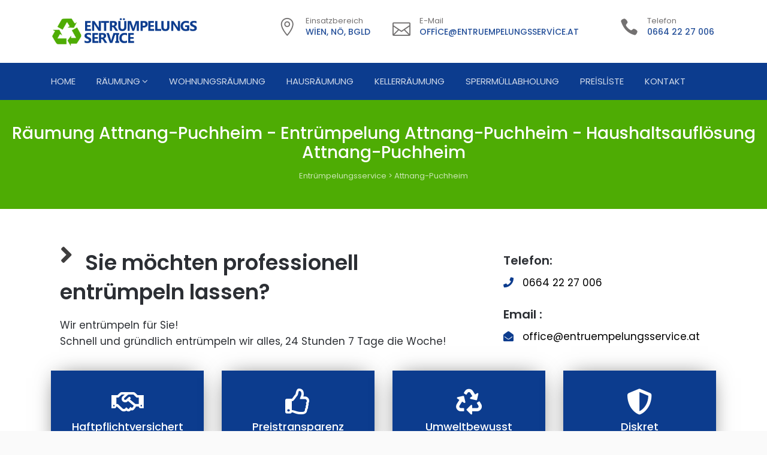

--- FILE ---
content_type: text/html; charset=UTF-8
request_url: https://www.entruempelungsservice.at/in/attnang-puchheim/
body_size: 55076
content:
    <!doctype html>
    <html lang="tr">

    <head>
        <meta charset="UTF-8">
        <meta name="viewport" content="width=device-width, initial-scale=1, shrink-to-fit=no, maximum-scale=1.0, user-scalable=no">
		<meta name="theme-color" content="#0c3c8e">
		<meta name="msapplication-navbutton-color" content="#0c3c8e">
		<meta name="apple-mobile-web-app-status-bar-style" content="#0c3c8e">
        <link rel="profile" href="https://gmpg.org/xfn/11">
        
    <!-- Google Tag Manager -->

<!-- End Google Tag Manager -->

            
        



        <meta name='robots' content='index, follow, max-image-preview:large, max-snippet:-1, max-video-preview:-1' />
<link rel='dns-prefetch' href='//ajax.googleapis.com'>
<link rel='dns-prefetch' href='//apis.google.com'>


<link rel='dns-prefetch' href='//www.google-analytics.com'>
<link rel='dns-prefetch' href='//www.googletagmanager.com'>
<link rel='dns-prefetch' href='//www.googletagservices.com'>
<link rel='dns-prefetch' href='//adservice.google.com'>
<link rel='dns-prefetch' href='//pagead2.googlesyndication.com'>
<link rel='dns-prefetch' href='//tpc.googlesyndication.com'>
<link rel='dns-prefetch' href='//bp.blogspot.com'>
<link rel='dns-prefetch' href='//1.bp.blogspot.com'>
<link rel='dns-prefetch' href='//2.bp.blogspot.com'>
<link rel='dns-prefetch' href='//3.bp.blogspot.com'>
<link rel='dns-prefetch' href='//4.bp.blogspot.com'>
<link rel='dns-prefetch' href='//ajax.microsoft.com'>
<link rel='dns-prefetch' href='//ajax.aspnetcdn.com'>
<link rel='dns-prefetch' href='//s3.amazonaws.com'>
<link rel='dns-prefetch' href='//cdnjs.cloudflare.com'>
<link rel='dns-prefetch' href='//code.jquery.com'>
<link rel='dns-prefetch' href='//stackpath.bootstrapcdn.com'>
<link rel='dns-prefetch' href='//use.fontawesome.com'>
<link rel='dns-prefetch' href='//connect.facebook.net'>
<link rel='dns-prefetch' href='//platform.twitter.com'>
<link rel='dns-prefetch' href='//platform.linkedin.com'>
<link rel='dns-prefetch' href='//player.vimeo.com'>
<link rel='dns-prefetch' href='//github.githubassets.com'>
<link rel='dns-prefetch' href='//referrer.disqus.com'>
<link rel='dns-prefetch' href='//c.disquscdn.com'>
<link rel='dns-prefetch' href='//0.gravatar.com'>
<link rel='dns-prefetch' href='//2.gravatar.com'>
<link rel='dns-prefetch' href='//1.gravatar.com'>
<link rel='dns-prefetch' href='//stats.buysellads.com'>
<link rel='dns-prefetch' href='//s3.buysellads.com'>
<link rel='dns-prefetch' href='//ad.doubleclick.net'>
<link rel='dns-prefetch' href='//googleads.g.doubleclick.net'>
<link rel='dns-prefetch' href='//stats.g.doubleclick.net'>
<link rel='dns-prefetch' href='//cm.g.doubleclick.net'>

<!-- Google Tag Manager for WordPress by gtm4wp.com -->
<script data-cfasync="false" data-pagespeed-no-defer type="pmdelayedscript" data-no-optimize="1" data-no-defer="1" data-no-minify="1">
	var gtm4wp_datalayer_name = "dataLayer";
	var dataLayer = dataLayer || [];
</script>
<!-- End Google Tag Manager for WordPress by gtm4wp.com -->
	<!-- This site is optimized with the Yoast SEO plugin v22.5 - https://yoast.com/wordpress/plugins/seo/ -->
	<title>Attnang-Puchheim Archive - Entrümpelungsservice</title><style id="perfmatters-used-css">:where(.wp-block-button__link){border-radius:9999px;box-shadow:none;padding:calc(.667em + 2px) calc(1.333em + 2px);text-decoration:none;}:where(.wp-block-columns){margin-bottom:1.75em;}:where(.wp-block-columns.has-background){padding:1.25em 2.375em;}:where(.wp-block-post-comments input[type=submit]){border:none;}:where(.wp-block-cover-image:not(.has-text-color)),:where(.wp-block-cover:not(.has-text-color)){color:#fff;}:where(.wp-block-cover-image.is-light:not(.has-text-color)),:where(.wp-block-cover.is-light:not(.has-text-color)){color:#000;}.wp-block-embed.alignleft,.wp-block-embed.alignright,.wp-block[data-align=left]>[data-type="core/embed"],.wp-block[data-align=right]>[data-type="core/embed"]{max-width:360px;width:100%;}.wp-block-embed.alignleft .wp-block-embed__wrapper,.wp-block-embed.alignright .wp-block-embed__wrapper,.wp-block[data-align=left]>[data-type="core/embed"] .wp-block-embed__wrapper,.wp-block[data-align=right]>[data-type="core/embed"] .wp-block-embed__wrapper{min-width:280px;}.wp-block-cover .wp-block-embed{min-height:240px;min-width:320px;}.wp-block-embed{overflow-wrap:break-word;}.wp-block-embed figcaption{margin-bottom:1em;margin-top:.5em;}.wp-block-embed iframe{max-width:100%;}.wp-block-embed__wrapper{position:relative;}.wp-embed-responsive .wp-has-aspect-ratio .wp-block-embed__wrapper:before{content:"";display:block;padding-top:50%;}.wp-embed-responsive .wp-has-aspect-ratio iframe{bottom:0;height:100%;left:0;position:absolute;right:0;top:0;width:100%;}.wp-embed-responsive .wp-embed-aspect-21-9 .wp-block-embed__wrapper:before{padding-top:42.85%;}.wp-embed-responsive .wp-embed-aspect-18-9 .wp-block-embed__wrapper:before{padding-top:50%;}.wp-embed-responsive .wp-embed-aspect-16-9 .wp-block-embed__wrapper:before{padding-top:56.25%;}.wp-embed-responsive .wp-embed-aspect-4-3 .wp-block-embed__wrapper:before{padding-top:75%;}.wp-embed-responsive .wp-embed-aspect-1-1 .wp-block-embed__wrapper:before{padding-top:100%;}.wp-embed-responsive .wp-embed-aspect-9-16 .wp-block-embed__wrapper:before{padding-top:177.77%;}.wp-embed-responsive .wp-embed-aspect-1-2 .wp-block-embed__wrapper:before{padding-top:200%;}:where(.wp-block-file){margin-bottom:1.5em;}:where(.wp-block-file__button){border-radius:2em;display:inline-block;padding:.5em 1em;}:where(.wp-block-file__button):is(a):active,:where(.wp-block-file__button):is(a):focus,:where(.wp-block-file__button):is(a):hover,:where(.wp-block-file__button):is(a):visited{box-shadow:none;color:#fff;opacity:.85;text-decoration:none;}@keyframes turn-on-visibility{0%{opacity:0;}to{opacity:1;}}@keyframes turn-off-visibility{0%{opacity:1;visibility:visible;}99%{opacity:0;visibility:visible;}to{opacity:0;visibility:hidden;}}@keyframes lightbox-zoom-in{0%{transform:translate(calc(( -100vw + var(--wp--lightbox-scrollbar-width) ) / 2 + var(--wp--lightbox-initial-left-position)),calc(-50vh + var(--wp--lightbox-initial-top-position))) scale(var(--wp--lightbox-scale));}to{transform:translate(-50%,-50%) scale(1);}}@keyframes lightbox-zoom-out{0%{transform:translate(-50%,-50%) scale(1);visibility:visible;}99%{visibility:visible;}to{transform:translate(calc(( -100vw + var(--wp--lightbox-scrollbar-width) ) / 2 + var(--wp--lightbox-initial-left-position)),calc(-50vh + var(--wp--lightbox-initial-top-position))) scale(var(--wp--lightbox-scale));visibility:hidden;}}:where(.wp-block-latest-comments:not([style*=line-height] .wp-block-latest-comments__comment)){line-height:1.1;}:where(.wp-block-latest-comments:not([style*=line-height] .wp-block-latest-comments__comment-excerpt p)){line-height:1.8;}ol,ul{box-sizing:border-box;}:where(.wp-block-navigation.has-background .wp-block-navigation-item a:not(.wp-element-button)),:where(.wp-block-navigation.has-background .wp-block-navigation-submenu a:not(.wp-element-button)){padding:.5em 1em;}:where(.wp-block-navigation .wp-block-navigation__submenu-container .wp-block-navigation-item a:not(.wp-element-button)),:where(.wp-block-navigation .wp-block-navigation__submenu-container .wp-block-navigation-submenu a:not(.wp-element-button)),:where(.wp-block-navigation .wp-block-navigation__submenu-container .wp-block-navigation-submenu button.wp-block-navigation-item__content),:where(.wp-block-navigation .wp-block-navigation__submenu-container .wp-block-pages-list__item button.wp-block-navigation-item__content){padding:.5em 1em;}@keyframes overlay-menu__fade-in-animation{0%{opacity:0;transform:translateY(.5em);}to{opacity:1;transform:translateY(0);}}:where(p.has-text-color:not(.has-link-color)) a{color:inherit;}:where(.wp-block-post-excerpt){margin-bottom:var(--wp--style--block-gap);margin-top:var(--wp--style--block-gap);}:where(.wp-block-preformatted.has-background){padding:1.25em 2.375em;}:where(.wp-block-pullquote){margin:0 0 1em;}:where(.wp-block-search__button){border:1px solid #ccc;padding:6px 10px;}:where(.wp-block-search__button-inside .wp-block-search__inside-wrapper){border:1px solid #949494;box-sizing:border-box;padding:4px;}:where(.wp-block-search__button-inside .wp-block-search__inside-wrapper) :where(.wp-block-search__button){padding:4px 8px;}:where(.wp-block-term-description){margin-bottom:var(--wp--style--block-gap);margin-top:var(--wp--style--block-gap);}:where(pre.wp-block-verse){font-family:inherit;}.editor-styles-wrapper,.entry-content{counter-reset:footnotes;}:root{--wp--preset--font-size--normal:16px;--wp--preset--font-size--huge:42px;}html :where(.has-border-color){border-style:solid;}html :where([style*=border-top-color]){border-top-style:solid;}html :where([style*=border-right-color]){border-right-style:solid;}html :where([style*=border-bottom-color]){border-bottom-style:solid;}html :where([style*=border-left-color]){border-left-style:solid;}html :where([style*=border-width]){border-style:solid;}html :where([style*=border-top-width]){border-top-style:solid;}html :where([style*=border-right-width]){border-right-style:solid;}html :where([style*=border-bottom-width]){border-bottom-style:solid;}html :where([style*=border-left-width]){border-left-style:solid;}html :where(img[class*=wp-image-]){height:auto;max-width:100%;}:where(figure){margin:0 0 1em;}html :where(.is-position-sticky){--wp-admin--admin-bar--position-offset:var(--wp-admin--admin-bar--height,0px);}@media screen and (max-width:600px){html :where(.is-position-sticky){--wp-admin--admin-bar--position-offset:0px;}}@keyframes spin{from{transform:rotate(0deg);}to{transform:rotate(360deg);}}@keyframes blink{from{opacity:0;}50%{opacity:1;}to{opacity:0;}}@keyframes blinker{50%{opacity:0;}}.fa,.fas,.far,.fal,.fad,.fab{-moz-osx-font-smoothing:grayscale;-webkit-font-smoothing:antialiased;display:inline-block;font-style:normal;font-variant:normal;text-rendering:auto;line-height:1;}@-webkit-keyframes fa-spin{0%{-webkit-transform:rotate(0deg);transform:rotate(0deg);}100%{-webkit-transform:rotate(360deg);transform:rotate(360deg);}}@keyframes fa-spin{0%{-webkit-transform:rotate(0deg);transform:rotate(0deg);}100%{-webkit-transform:rotate(360deg);transform:rotate(360deg);}}.fa-angle-right:before{content:"";}.fa-arrow-right:before{content:"";}.fa-bars:before{content:"";}.fa-building:before{content:"";}.fa-envelope-open:before{content:"";}.fa-home:before{content:"";}.fa-mobile-alt:before{content:"";}.fa-phone:before{content:"";}.fa-recycle:before{content:"";}.fa-truck-moving:before{content:"";}@font-face{font-family:"Font Awesome 5 Brands";font-style:normal;font-weight:normal;font-display:auto;src:url("https://www.entruempelungsservice.at/wp-content/plugins/mega-addons-for-visual-composer/css/font-awesome/css/../webfonts/fa-brands-400.eot");src:url("https://www.entruempelungsservice.at/wp-content/plugins/mega-addons-for-visual-composer/css/font-awesome/css/../webfonts/fa-brands-400.eot?#iefix") format("embedded-opentype"),url("https://www.entruempelungsservice.at/wp-content/plugins/mega-addons-for-visual-composer/css/font-awesome/css/../webfonts/fa-brands-400.woff2") format("woff2"),url("https://www.entruempelungsservice.at/wp-content/plugins/mega-addons-for-visual-composer/css/font-awesome/css/../webfonts/fa-brands-400.woff") format("woff"),url("https://www.entruempelungsservice.at/wp-content/plugins/mega-addons-for-visual-composer/css/font-awesome/css/../webfonts/fa-brands-400.ttf") format("truetype"),url("https://www.entruempelungsservice.at/wp-content/plugins/mega-addons-for-visual-composer/css/font-awesome/css/../webfonts/fa-brands-400.svg#fontawesome") format("svg");}@font-face{font-family:"Font Awesome 5 Free";font-style:normal;font-weight:400;font-display:auto;src:url("https://www.entruempelungsservice.at/wp-content/plugins/mega-addons-for-visual-composer/css/font-awesome/css/../webfonts/fa-regular-400.eot");src:url("https://www.entruempelungsservice.at/wp-content/plugins/mega-addons-for-visual-composer/css/font-awesome/css/../webfonts/fa-regular-400.eot?#iefix") format("embedded-opentype"),url("https://www.entruempelungsservice.at/wp-content/plugins/mega-addons-for-visual-composer/css/font-awesome/css/../webfonts/fa-regular-400.woff2") format("woff2"),url("https://www.entruempelungsservice.at/wp-content/plugins/mega-addons-for-visual-composer/css/font-awesome/css/../webfonts/fa-regular-400.woff") format("woff"),url("https://www.entruempelungsservice.at/wp-content/plugins/mega-addons-for-visual-composer/css/font-awesome/css/../webfonts/fa-regular-400.ttf") format("truetype"),url("https://www.entruempelungsservice.at/wp-content/plugins/mega-addons-for-visual-composer/css/font-awesome/css/../webfonts/fa-regular-400.svg#fontawesome") format("svg");}@font-face{font-family:"Font Awesome 5 Free";font-style:normal;font-weight:900;font-display:auto;src:url("https://www.entruempelungsservice.at/wp-content/plugins/mega-addons-for-visual-composer/css/font-awesome/css/../webfonts/fa-solid-900.eot");src:url("https://www.entruempelungsservice.at/wp-content/plugins/mega-addons-for-visual-composer/css/font-awesome/css/../webfonts/fa-solid-900.eot?#iefix") format("embedded-opentype"),url("https://www.entruempelungsservice.at/wp-content/plugins/mega-addons-for-visual-composer/css/font-awesome/css/../webfonts/fa-solid-900.woff2") format("woff2"),url("https://www.entruempelungsservice.at/wp-content/plugins/mega-addons-for-visual-composer/css/font-awesome/css/../webfonts/fa-solid-900.woff") format("woff"),url("https://www.entruempelungsservice.at/wp-content/plugins/mega-addons-for-visual-composer/css/font-awesome/css/../webfonts/fa-solid-900.ttf") format("truetype"),url("https://www.entruempelungsservice.at/wp-content/plugins/mega-addons-for-visual-composer/css/font-awesome/css/../webfonts/fa-solid-900.svg#fontawesome") format("svg");}.fa,.fas{font-family:"Font Awesome 5 Free";font-weight:900;}@-webkit-keyframes lvca-fade{0%{opacity:0;}100%{opacity:1;}}@keyframes lvca-fade{0%{opacity:0;}100%{opacity:1;}}.footer-width-fixer{width:100%;}@font-face{font-family:eicons;src:url("https://www.entruempelungsservice.at/wp-content/plugins/elementor/assets/lib/eicons/css/../fonts/eicons.eot?5.29.0");src:url("https://www.entruempelungsservice.at/wp-content/plugins/elementor/assets/lib/eicons/css/../fonts/eicons.eot?5.29.0#iefix") format("embedded-opentype"),url("https://www.entruempelungsservice.at/wp-content/plugins/elementor/assets/lib/eicons/css/../fonts/eicons.woff2?5.29.0") format("woff2"),url("https://www.entruempelungsservice.at/wp-content/plugins/elementor/assets/lib/eicons/css/../fonts/eicons.woff?5.29.0") format("woff"),url("https://www.entruempelungsservice.at/wp-content/plugins/elementor/assets/lib/eicons/css/../fonts/eicons.ttf?5.29.0") format("truetype"),url("https://www.entruempelungsservice.at/wp-content/plugins/elementor/assets/lib/eicons/css/../fonts/eicons.svg?5.29.0#eicon") format("svg");font-weight:400;font-style:normal;}[class*=" eicon-"],[class^=eicon]{display:inline-block;font-family:eicons;font-size:inherit;font-weight:400;font-style:normal;font-variant:normal;line-height:1;text-rendering:auto;-webkit-font-smoothing:antialiased;-moz-osx-font-smoothing:grayscale;}@keyframes a{0%{transform:rotate(0deg);}to{transform:rotate(359deg);}}.dialog-widget-content{background-color:var(--e-a-bg-default);position:absolute;border-radius:3px;box-shadow:2px 8px 23px 3px rgba(0,0,0,.2);overflow:hidden;}.dialog-type-lightbox{position:fixed;height:100%;width:100%;bottom:0;left:0;background-color:rgba(0,0,0,.8);z-index:9999;-webkit-user-select:none;-moz-user-select:none;user-select:none;}.elementor-editor-active .elementor-popup-modal{background-color:initial;}.dialog-type-alert .dialog-widget-content,.dialog-type-confirm .dialog-widget-content{margin:auto;width:400px;padding:20px;}.elementor *,.elementor :after,.elementor :before{box-sizing:border-box;}.elementor a{box-shadow:none;text-decoration:none;}.elementor hr{margin:0;background-color:transparent;}.elementor img{height:auto;max-width:100%;border:none;border-radius:0;box-shadow:none;}.elementor .elementor-widget:not(.elementor-widget-text-editor):not(.elementor-widget-theme-post-content) figure{margin:0;}.elementor embed,.elementor iframe,.elementor object,.elementor video{max-width:100%;width:100%;margin:0;line-height:1;border:none;}.elementor-element{--flex-direction:initial;--flex-wrap:initial;--justify-content:initial;--align-items:initial;--align-content:initial;--gap:initial;--flex-basis:initial;--flex-grow:initial;--flex-shrink:initial;--order:initial;--align-self:initial;flex-basis:var(--flex-basis);flex-grow:var(--flex-grow);flex-shrink:var(--flex-shrink);order:var(--order);align-self:var(--align-self);}.elementor-element:where(.e-con-full,.elementor-widget){flex-direction:var(--flex-direction);flex-wrap:var(--flex-wrap);justify-content:var(--justify-content);align-items:var(--align-items);align-content:var(--align-content);gap:var(--gap);}.elementor-align-justify .elementor-button{width:100%;}:root{--page-title-display:block;}@keyframes eicon-spin{0%{transform:rotate(0deg);}to{transform:rotate(359deg);}}.elementor-section{position:relative;}.elementor-section .elementor-container{display:flex;margin-right:auto;margin-left:auto;position:relative;}@media (max-width:1024px){.elementor-section .elementor-container{flex-wrap:wrap;}}.elementor-section.elementor-section-boxed>.elementor-container{max-width:1140px;}.elementor-section.elementor-section-stretched{position:relative;width:100%;}.elementor-widget-wrap{position:relative;width:100%;flex-wrap:wrap;align-content:flex-start;}.elementor:not(.elementor-bc-flex-widget) .elementor-widget-wrap{display:flex;}.elementor-widget-wrap>.elementor-element{width:100%;}.elementor-widget{position:relative;}.elementor-widget:not(:last-child){margin-bottom:20px;}.elementor-column{position:relative;min-height:1px;display:flex;}.elementor-column-gap-default>.elementor-column>.elementor-element-populated{padding:10px;}.elementor-column-gap-extended>.elementor-column>.elementor-element-populated{padding:15px;}@media (min-width:768px){.elementor-column.elementor-col-10,.elementor-column[data-col="10"]{width:10%;}.elementor-column.elementor-col-11,.elementor-column[data-col="11"]{width:11.111%;}.elementor-column.elementor-col-12,.elementor-column[data-col="12"]{width:12.5%;}.elementor-column.elementor-col-14,.elementor-column[data-col="14"]{width:14.285%;}.elementor-column.elementor-col-16,.elementor-column[data-col="16"]{width:16.666%;}.elementor-column.elementor-col-20,.elementor-column[data-col="20"]{width:20%;}.elementor-column.elementor-col-25,.elementor-column[data-col="25"]{width:25%;}.elementor-column.elementor-col-30,.elementor-column[data-col="30"]{width:30%;}.elementor-column.elementor-col-33,.elementor-column[data-col="33"]{width:33.333%;}.elementor-column.elementor-col-40,.elementor-column[data-col="40"]{width:40%;}.elementor-column.elementor-col-50,.elementor-column[data-col="50"]{width:50%;}.elementor-column.elementor-col-60,.elementor-column[data-col="60"]{width:60%;}.elementor-column.elementor-col-66,.elementor-column[data-col="66"]{width:66.666%;}.elementor-column.elementor-col-70,.elementor-column[data-col="70"]{width:70%;}.elementor-column.elementor-col-75,.elementor-column[data-col="75"]{width:75%;}.elementor-column.elementor-col-80,.elementor-column[data-col="80"]{width:80%;}.elementor-column.elementor-col-83,.elementor-column[data-col="83"]{width:83.333%;}.elementor-column.elementor-col-90,.elementor-column[data-col="90"]{width:90%;}.elementor-column.elementor-col-100,.elementor-column[data-col="100"]{width:100%;}}@media (max-width:767px){.elementor-column{width:100%;}}@media (min-width:1025px){#elementor-device-mode:after{content:"desktop";}}@media (min-width:-1){#elementor-device-mode:after{content:"widescreen";}}@media (max-width:-1){#elementor-device-mode:after{content:"laptop";content:"tablet_extra";}}@media (max-width:1024px){#elementor-device-mode:after{content:"tablet";}}@media (max-width:-1){#elementor-device-mode:after{content:"mobile_extra";}}@media (max-width:767px){#elementor-device-mode:after{content:"mobile";}}.e-con:before,.e-con>.elementor-background-slideshow:before,.e-con>.elementor-motion-effects-container>.elementor-motion-effects-layer:before,:is(.e-con,.e-con>.e-con-inner)>.elementor-background-video-container:before{content:var(--background-overlay);display:block;position:absolute;mix-blend-mode:var(--overlay-mix-blend-mode);opacity:var(--overlay-opacity);transition:var(--overlay-transition,.3s);border-radius:var(--border-radius);border-style:var(--border-style);border-color:var(--border-color);border-block-start-width:var(--border-block-start-width);border-inline-end-width:var(--border-inline-end-width);border-block-end-width:var(--border-block-end-width);border-inline-start-width:var(--border-inline-start-width);top:calc(0px - var(--border-top-width));left:calc(0px - var(--border-left-width));}.elementor-element .elementor-widget-container{transition:background .3s,border .3s,border-radius .3s,box-shadow .3s,transform var(--e-transform-transition-duration,.4s);}.elementor-button{display:inline-block;line-height:1;background-color:#69727d;font-size:15px;padding:12px 24px;border-radius:3px;color:#fff;fill:#fff;text-align:center;transition:all .3s;}.elementor-button:focus,.elementor-button:hover,.elementor-button:visited{color:#fff;}.elementor-button-content-wrapper{display:flex;justify-content:center;}.elementor-button-icon{flex-grow:0;order:5;}.elementor-button-text{flex-grow:1;order:10;display:inline-block;}.elementor-button.elementor-size-md{font-size:16px;padding:15px 30px;border-radius:4px;}.elementor-button .elementor-align-icon-left{margin-right:5px;order:5;}.elementor-button span{text-decoration:inherit;}.elementor-element,.elementor-lightbox{--swiper-theme-color:#000;--swiper-navigation-size:44px;--swiper-pagination-bullet-size:6px;--swiper-pagination-bullet-horizontal-gap:6px;}.elementor-lightbox .dialog-widget-content{background:none;box-shadow:none;width:100%;height:100%;}#left-area ul.elementor-icon-list-items,.elementor-edit-area .elementor-element ul.elementor-icon-list-items,.elementor .elementor-element ul.elementor-icon-list-items{padding:0;}@media (min-width:768px) and (max-width:1024px){.elementor .elementor-hidden-tablet{display:none;}}@media (min-width:1025px) and (max-width:99999px){.elementor .elementor-hidden-desktop{display:none;}}.elementor-widget-n-accordion .e-n-accordion-item-title,:where(.elementor-widget-n-accordion .e-n-accordion-item>.e-con){border:var(--n-accordion-border-width) var(--n-accordion-border-style) var(--n-accordion-border-color);}@font-face{font-family:swiper-icons;src:url("data:application/font-woff;charset=utf-8;base64, [base64]//wADZ2x5ZgAAAywAAADMAAAD2MHtryVoZWFkAAABbAAAADAAAAA2E2+eoWhoZWEAAAGcAAAAHwAAACQC9gDzaG10eAAAAigAAAAZAAAArgJkABFsb2NhAAAC0AAAAFoAAABaFQAUGG1heHAAAAG8AAAAHwAAACAAcABAbmFtZQAAA/gAAAE5AAACXvFdBwlwb3N0AAAFNAAAAGIAAACE5s74hXjaY2BkYGAAYpf5Hu/j+W2+MnAzMYDAzaX6QjD6/4//Bxj5GA8AuRwMYGkAPywL13jaY2BkYGA88P8Agx4j+/8fQDYfA1AEBWgDAIB2BOoAeNpjYGRgYNBh4GdgYgABEMnIABJzYNADCQAACWgAsQB42mNgYfzCOIGBlYGB0YcxjYGBwR1Kf2WQZGhhYGBiYGVmgAFGBiQQkOaawtDAoMBQxXjg/wEGPcYDDA4wNUA2CCgwsAAAO4EL6gAAeNpj2M0gyAACqxgGNWBkZ2D4/wMA+xkDdgAAAHjaY2BgYGaAYBkGRgYQiAHyGMF8FgYHIM3DwMHABGQrMOgyWDLEM1T9/w8UBfEMgLzE////P/5//f/V/xv+r4eaAAeMbAxwIUYmIMHEgKYAYjUcsDAwsLKxc3BycfPw8jEQA/[base64]/uznmfPFBNODM2K7MTQ45YEAZqGP81AmGGcF3iPqOop0r1SPTaTbVkfUe4HXj97wYE+yNwWYxwWu4v1ugWHgo3S1XdZEVqWM7ET0cfnLGxWfkgR42o2PvWrDMBSFj/IHLaF0zKjRgdiVMwScNRAoWUoH78Y2icB/yIY09An6AH2Bdu/UB+yxopYshQiEvnvu0dURgDt8QeC8PDw7Fpji3fEA4z/PEJ6YOB5hKh4dj3EvXhxPqH/SKUY3rJ7srZ4FZnh1PMAtPhwP6fl2PMJMPDgeQ4rY8YT6Gzao0eAEA409DuggmTnFnOcSCiEiLMgxCiTI6Cq5DZUd3Qmp10vO0LaLTd2cjN4fOumlc7lUYbSQcZFkutRG7g6JKZKy0RmdLY680CDnEJ+UMkpFFe1RN7nxdVpXrC4aTtnaurOnYercZg2YVmLN/d/gczfEimrE/fs/bOuq29Zmn8tloORaXgZgGa78yO9/cnXm2BpaGvq25Dv9S4E9+5SIc9PqupJKhYFSSl47+Qcr1mYNAAAAeNptw0cKwkAAAMDZJA8Q7OUJvkLsPfZ6zFVERPy8qHh2YER+3i/BP83vIBLLySsoKimrqKqpa2hp6+jq6RsYGhmbmJqZSy0sraxtbO3sHRydnEMU4uR6yx7JJXveP7WrDycAAAAAAAH//wACeNpjYGRgYOABYhkgZgJCZgZNBkYGLQZtIJsFLMYAAAw3ALgAeNolizEKgDAQBCchRbC2sFER0YD6qVQiBCv/H9ezGI6Z5XBAw8CBK/m5iQQVauVbXLnOrMZv2oLdKFa8Pjuru2hJzGabmOSLzNMzvutpB3N42mNgZGBg4GKQYzBhYMxJLMlj4GBgAYow/P/PAJJhLM6sSoWKfWCAAwDAjgbRAAB42mNgYGBkAIIbCZo5IPrmUn0hGA0AO8EFTQAA");font-weight:400;font-style:normal;}:root{--swiper-theme-color:#007aff;}:root{--swiper-navigation-size:44px;}@keyframes swiper-preloader-spin{0%{transform:rotate(0deg);}100%{transform:rotate(360deg);}}.elementor-sticky--active{z-index:99;}.e-con.elementor-sticky--active{z-index:var(--z-index,99);}[data-elementor-type=popup] .elementor-section-wrap:not(:empty)+#elementor-add-new-section,[data-elementor-type=popup]:not(.elementor-edit-area){display:none;}.elementor-popup-modal{display:flex;pointer-events:none;background-color:transparent;-webkit-user-select:auto;-moz-user-select:auto;user-select:auto;}.elementor-popup-modal .dialog-buttons-wrapper,.elementor-popup-modal .dialog-header{display:none;}.elementor-popup-modal .dialog-close-button{display:none;top:20px;margin-top:0;right:20px;opacity:1;z-index:9999;pointer-events:all;}.elementor-popup-modal .dialog-close-button svg{fill:#1f2124;height:1em;width:1em;}.elementor-popup-modal .dialog-widget-content{background-color:#fff;width:auto;overflow:visible;max-width:100%;max-height:100%;border-radius:0;box-shadow:none;pointer-events:all;}.elementor-popup-modal .dialog-message{width:640px;max-width:100vw;max-height:100vh;padding:0;overflow:auto;display:flex;}.elementor-popup-modal .elementor{width:100%;}.elementor-motion-effects-element,.elementor-motion-effects-layer{transition-property:transform,opacity;transition-timing-function:cubic-bezier(0,.33,.07,1.03);transition-duration:1s;}.elementor-motion-effects-container{position:absolute;top:0;left:0;width:100%;height:100%;overflow:hidden;transform-origin:var(--e-transform-origin-y) var(--e-transform-origin-x);}.elementor-motion-effects-layer{position:absolute;top:0;left:0;background-repeat:no-repeat;background-size:cover;}.elementor-widget-heading .elementor-heading-title{color:var(--e-global-color-primary);font-family:var(--e-global-typography-primary-font-family),Sans-serif;font-weight:var(--e-global-typography-primary-font-weight);}.elementor-widget-text-editor{color:var(--e-global-color-text);font-family:var(--e-global-typography-text-font-family),Sans-serif;font-weight:var(--e-global-typography-text-font-weight);}.elementor-widget-button .elementor-button{font-family:var(--e-global-typography-accent-font-family),Sans-serif;font-weight:var(--e-global-typography-accent-font-weight);background-color:var(--e-global-color-accent);}.elementor-widget-divider{--divider-color:var(--e-global-color-secondary);}.elementor-widget-icon-list .elementor-icon-list-item:not(:last-child):after{border-color:var(--e-global-color-text);}.elementor-widget-icon-list .elementor-icon-list-icon i{color:var(--e-global-color-primary);}.elementor-widget-icon-list .elementor-icon-list-item > .elementor-icon-list-text,.elementor-widget-icon-list .elementor-icon-list-item > a{font-family:var(--e-global-typography-text-font-family),Sans-serif;font-weight:var(--e-global-typography-text-font-weight);}.elementor-widget-icon-list .elementor-icon-list-text{color:var(--e-global-color-secondary);}.elementor-widget-nav-menu .elementor-nav-menu .elementor-item{font-family:var(--e-global-typography-primary-font-family),Sans-serif;font-weight:var(--e-global-typography-primary-font-weight);}@keyframes bounce{0%,20%,53%,80%,to{animation-timing-function:cubic-bezier(.215,.61,.355,1);transform:translateZ(0);}40%,43%{animation-timing-function:cubic-bezier(.755,.05,.855,.06);transform:translate3d(0,-30px,0);}70%{animation-timing-function:cubic-bezier(.755,.05,.855,.06);transform:translate3d(0,-15px,0);}90%{transform:translate3d(0,-4px,0);}}@keyframes flash{0%,50%,to{opacity:1;}25%,75%{opacity:0;}}@keyframes pulse{0%{transform:scaleX(1);}50%{transform:scale3d(1.05,1.05,1.05);}to{transform:scaleX(1);}}@keyframes rubberBand{0%{transform:scaleX(1);}30%{transform:scale3d(1.25,.75,1);}40%{transform:scale3d(.75,1.25,1);}50%{transform:scale3d(1.15,.85,1);}65%{transform:scale3d(.95,1.05,1);}75%{transform:scale3d(1.05,.95,1);}to{transform:scaleX(1);}}@keyframes shake{0%,to{transform:translateZ(0);}10%,30%,50%,70%,90%{transform:translate3d(-10px,0,0);}20%,40%,60%,80%{transform:translate3d(10px,0,0);}}@keyframes headShake{0%{transform:translateX(0);}6.5%{transform:translateX(-6px) rotateY(-9deg);}18.5%{transform:translateX(5px) rotateY(7deg);}31.5%{transform:translateX(-3px) rotateY(-5deg);}43.5%{transform:translateX(2px) rotateY(3deg);}50%{transform:translateX(0);}}@keyframes swing{20%{transform:rotate(15deg);}40%{transform:rotate(-10deg);}60%{transform:rotate(5deg);}80%{transform:rotate(-5deg);}to{transform:rotate(0deg);}}@keyframes tada{0%{transform:scaleX(1);}10%,20%{transform:scale3d(.9,.9,.9) rotate(-3deg);}30%,50%,70%,90%{transform:scale3d(1.1,1.1,1.1) rotate(3deg);}40%,60%,80%{transform:scale3d(1.1,1.1,1.1) rotate(-3deg);}to{transform:scaleX(1);}}@keyframes wobble{0%{transform:none;}15%{transform:translate3d(-25%,0,0) rotate(-5deg);}30%{transform:translate3d(20%,0,0) rotate(3deg);}45%{transform:translate3d(-15%,0,0) rotate(-3deg);}60%{transform:translate3d(10%,0,0) rotate(2deg);}75%{transform:translate3d(-5%,0,0) rotate(-1deg);}to{transform:none;}}@keyframes jello{0%,11.1%,to{transform:none;}22.2%{transform:skewX(-12.5deg) skewY(-12.5deg);}33.3%{transform:skewX(6.25deg) skewY(6.25deg);}44.4%{transform:skewX(-3.125deg) skewY(-3.125deg);}55.5%{transform:skewX(1.5625deg) skewY(1.5625deg);}66.6%{transform:skewX(-.78125deg) skewY(-.78125deg);}77.7%{transform:skewX(.390625deg) skewY(.390625deg);}88.8%{transform:skewX(-.1953125deg) skewY(-.1953125deg);}}@keyframes bounceIn{0%,20%,40%,60%,80%,to{animation-timing-function:cubic-bezier(.215,.61,.355,1);}0%{opacity:0;transform:scale3d(.3,.3,.3);}20%{transform:scale3d(1.1,1.1,1.1);}40%{transform:scale3d(.9,.9,.9);}60%{opacity:1;transform:scale3d(1.03,1.03,1.03);}80%{transform:scale3d(.97,.97,.97);}to{opacity:1;transform:scaleX(1);}}@keyframes bounceInDown{0%,60%,75%,90%,to{animation-timing-function:cubic-bezier(.215,.61,.355,1);}0%{opacity:0;transform:translate3d(0,-3000px,0);}60%{opacity:1;transform:translate3d(0,25px,0);}75%{transform:translate3d(0,-10px,0);}90%{transform:translate3d(0,5px,0);}to{transform:none;}}@keyframes bounceInLeft{0%,60%,75%,90%,to{animation-timing-function:cubic-bezier(.215,.61,.355,1);}0%{opacity:0;transform:translate3d(-3000px,0,0);}60%{opacity:1;transform:translate3d(25px,0,0);}75%{transform:translate3d(-10px,0,0);}90%{transform:translate3d(5px,0,0);}to{transform:none;}}@keyframes bounceInRight{0%,60%,75%,90%,to{animation-timing-function:cubic-bezier(.215,.61,.355,1);}0%{opacity:0;transform:translate3d(3000px,0,0);}60%{opacity:1;transform:translate3d(-25px,0,0);}75%{transform:translate3d(10px,0,0);}90%{transform:translate3d(-5px,0,0);}to{transform:none;}}@keyframes bounceInUp{0%,60%,75%,90%,to{animation-timing-function:cubic-bezier(.215,.61,.355,1);}0%{opacity:0;transform:translate3d(0,3000px,0);}60%{opacity:1;transform:translate3d(0,-20px,0);}75%{transform:translate3d(0,10px,0);}90%{transform:translate3d(0,-5px,0);}to{transform:translateZ(0);}}@keyframes bounceOut{20%{transform:scale3d(.9,.9,.9);}50%,55%{opacity:1;transform:scale3d(1.1,1.1,1.1);}to{opacity:0;transform:scale3d(.3,.3,.3);}}@keyframes bounceOutDown{20%{transform:translate3d(0,10px,0);}40%,45%{opacity:1;transform:translate3d(0,-20px,0);}to{opacity:0;transform:translate3d(0,2000px,0);}}@keyframes bounceOutLeft{20%{opacity:1;transform:translate3d(20px,0,0);}to{opacity:0;transform:translate3d(-2000px,0,0);}}@keyframes bounceOutRight{20%{opacity:1;transform:translate3d(-20px,0,0);}to{opacity:0;transform:translate3d(2000px,0,0);}}@keyframes bounceOutUp{20%{transform:translate3d(0,-10px,0);}40%,45%{opacity:1;transform:translate3d(0,20px,0);}to{opacity:0;transform:translate3d(0,-2000px,0);}}@keyframes fadeIn{0%{opacity:0;}to{opacity:1;}}@keyframes fadeInDown{0%{opacity:0;transform:translate3d(0,-100%,0);}to{opacity:1;transform:none;}}@keyframes fadeInDownBig{0%{opacity:0;transform:translate3d(0,-2000px,0);}to{opacity:1;transform:none;}}@keyframes fadeInLeft{0%{opacity:0;transform:translate3d(-100%,0,0);}to{opacity:1;transform:none;}}@keyframes fadeInLeftBig{0%{opacity:0;transform:translate3d(-2000px,0,0);}to{opacity:1;transform:none;}}@keyframes fadeInRight{0%{opacity:0;transform:translate3d(100%,0,0);}to{opacity:1;transform:none;}}@keyframes fadeInRightBig{0%{opacity:0;transform:translate3d(2000px,0,0);}to{opacity:1;transform:none;}}@keyframes fadeInUp{0%{opacity:0;transform:translate3d(0,100%,0);}to{opacity:1;transform:none;}}@keyframes fadeInUpBig{0%{opacity:0;transform:translate3d(0,2000px,0);}to{opacity:1;transform:none;}}@keyframes fadeOut{0%{opacity:1;}to{opacity:0;}}@keyframes fadeOutDown{0%{opacity:1;}to{opacity:0;transform:translate3d(0,100%,0);}}@keyframes fadeOutDownBig{0%{opacity:1;}to{opacity:0;transform:translate3d(0,2000px,0);}}@keyframes fadeOutLeft{0%{opacity:1;}to{opacity:0;transform:translate3d(-100%,0,0);}}@keyframes fadeOutLeftBig{0%{opacity:1;}to{opacity:0;transform:translate3d(-2000px,0,0);}}@keyframes fadeOutRight{0%{opacity:1;}to{opacity:0;transform:translate3d(100%,0,0);}}@keyframes fadeOutRightBig{0%{opacity:1;}to{opacity:0;transform:translate3d(2000px,0,0);}}@keyframes fadeOutUp{0%{opacity:1;}to{opacity:0;transform:translate3d(0,-100%,0);}}@keyframes fadeOutUpBig{0%{opacity:1;}to{opacity:0;transform:translate3d(0,-2000px,0);}}@keyframes flip{0%{transform:perspective(400px) rotateY(-1turn);animation-timing-function:ease-out;}40%{transform:perspective(400px) translateZ(150px) rotateY(-190deg);animation-timing-function:ease-out;}50%{transform:perspective(400px) translateZ(150px) rotateY(-170deg);animation-timing-function:ease-in;}80%{transform:perspective(400px) scale3d(.95,.95,.95);animation-timing-function:ease-in;}to{transform:perspective(400px);animation-timing-function:ease-in;}}@keyframes flipInX{0%{transform:perspective(400px) rotateX(90deg);animation-timing-function:ease-in;opacity:0;}40%{transform:perspective(400px) rotateX(-20deg);animation-timing-function:ease-in;}60%{transform:perspective(400px) rotateX(10deg);opacity:1;}80%{transform:perspective(400px) rotateX(-5deg);}to{transform:perspective(400px);}}@keyframes flipInY{0%{transform:perspective(400px) rotateY(90deg);animation-timing-function:ease-in;opacity:0;}40%{transform:perspective(400px) rotateY(-20deg);animation-timing-function:ease-in;}60%{transform:perspective(400px) rotateY(10deg);opacity:1;}80%{transform:perspective(400px) rotateY(-5deg);}to{transform:perspective(400px);}}@keyframes flipOutX{0%{transform:perspective(400px);}30%{transform:perspective(400px) rotateX(-20deg);opacity:1;}to{transform:perspective(400px) rotateX(90deg);opacity:0;}}@keyframes flipOutY{0%{transform:perspective(400px);}30%{transform:perspective(400px) rotateY(-15deg);opacity:1;}to{transform:perspective(400px) rotateY(90deg);opacity:0;}}@keyframes lightSpeedIn{0%{transform:translate3d(100%,0,0) skewX(-30deg);opacity:0;}60%{transform:skewX(20deg);opacity:1;}80%{transform:skewX(-5deg);opacity:1;}to{transform:none;opacity:1;}}@keyframes lightSpeedOut{0%{opacity:1;}to{transform:translate3d(100%,0,0) skewX(30deg);opacity:0;}}@keyframes rotateIn{0%{transform-origin:center;transform:rotate(-200deg);opacity:0;}to{transform-origin:center;transform:none;opacity:1;}}@keyframes rotateInDownLeft{0%{transform-origin:left bottom;transform:rotate(-45deg);opacity:0;}to{transform-origin:left bottom;transform:none;opacity:1;}}@keyframes rotateInDownRight{0%{transform-origin:right bottom;transform:rotate(45deg);opacity:0;}to{transform-origin:right bottom;transform:none;opacity:1;}}@keyframes rotateInUpLeft{0%{transform-origin:left bottom;transform:rotate(45deg);opacity:0;}to{transform-origin:left bottom;transform:none;opacity:1;}}@keyframes rotateInUpRight{0%{transform-origin:right bottom;transform:rotate(-90deg);opacity:0;}to{transform-origin:right bottom;transform:none;opacity:1;}}@keyframes rotateOut{0%{transform-origin:center;opacity:1;}to{transform-origin:center;transform:rotate(200deg);opacity:0;}}@keyframes rotateOutDownLeft{0%{transform-origin:left bottom;opacity:1;}to{transform-origin:left bottom;transform:rotate(45deg);opacity:0;}}@keyframes rotateOutDownRight{0%{transform-origin:right bottom;opacity:1;}to{transform-origin:right bottom;transform:rotate(-45deg);opacity:0;}}@keyframes rotateOutUpLeft{0%{transform-origin:left bottom;opacity:1;}to{transform-origin:left bottom;transform:rotate(-45deg);opacity:0;}}@keyframes rotateOutUpRight{0%{transform-origin:right bottom;opacity:1;}to{transform-origin:right bottom;transform:rotate(90deg);opacity:0;}}@keyframes hinge{0%{transform-origin:top left;animation-timing-function:ease-in-out;}20%,60%{transform:rotate(80deg);transform-origin:top left;animation-timing-function:ease-in-out;}40%,80%{transform:rotate(60deg);transform-origin:top left;animation-timing-function:ease-in-out;opacity:1;}to{transform:translate3d(0,700px,0);opacity:0;}}@keyframes jackInTheBox{0%{opacity:0;transform:scale(.1) rotate(30deg);transform-origin:center bottom;}50%{transform:rotate(-10deg);}70%{transform:rotate(3deg);}to{opacity:1;transform:scale(1);}}@keyframes rollIn{0%{opacity:0;transform:translate3d(-100%,0,0) rotate(-120deg);}to{opacity:1;transform:none;}}@keyframes rollOut{0%{opacity:1;}to{opacity:0;transform:translate3d(100%,0,0) rotate(120deg);}}@keyframes zoomIn{0%{opacity:0;transform:scale3d(.3,.3,.3);}50%{opacity:1;}}@keyframes zoomInDown{0%{opacity:0;transform:scale3d(.1,.1,.1) translate3d(0,-1000px,0);animation-timing-function:cubic-bezier(.55,.055,.675,.19);}60%{opacity:1;transform:scale3d(.475,.475,.475) translate3d(0,60px,0);animation-timing-function:cubic-bezier(.175,.885,.32,1);}}@keyframes zoomInLeft{0%{opacity:0;transform:scale3d(.1,.1,.1) translate3d(-1000px,0,0);animation-timing-function:cubic-bezier(.55,.055,.675,.19);}60%{opacity:1;transform:scale3d(.475,.475,.475) translate3d(10px,0,0);animation-timing-function:cubic-bezier(.175,.885,.32,1);}}@keyframes zoomInRight{0%{opacity:0;transform:scale3d(.1,.1,.1) translate3d(1000px,0,0);animation-timing-function:cubic-bezier(.55,.055,.675,.19);}60%{opacity:1;transform:scale3d(.475,.475,.475) translate3d(-10px,0,0);animation-timing-function:cubic-bezier(.175,.885,.32,1);}}@keyframes zoomInUp{0%{opacity:0;transform:scale3d(.1,.1,.1) translate3d(0,1000px,0);animation-timing-function:cubic-bezier(.55,.055,.675,.19);}60%{opacity:1;transform:scale3d(.475,.475,.475) translate3d(0,-60px,0);animation-timing-function:cubic-bezier(.175,.885,.32,1);}}@keyframes zoomOut{0%{opacity:1;}50%{opacity:0;transform:scale3d(.3,.3,.3);}to{opacity:0;}}@keyframes zoomOutDown{40%{opacity:1;transform:scale3d(.475,.475,.475) translate3d(0,-60px,0);animation-timing-function:cubic-bezier(.55,.055,.675,.19);}to{opacity:0;transform:scale3d(.1,.1,.1) translate3d(0,2000px,0);transform-origin:center bottom;animation-timing-function:cubic-bezier(.175,.885,.32,1);}}@keyframes zoomOutLeft{40%{opacity:1;transform:scale3d(.475,.475,.475) translate3d(42px,0,0);}to{opacity:0;transform:scale(.1) translate3d(-2000px,0,0);transform-origin:left center;}}@keyframes zoomOutRight{40%{opacity:1;transform:scale3d(.475,.475,.475) translate3d(-42px,0,0);}to{opacity:0;transform:scale(.1) translate3d(2000px,0,0);transform-origin:right center;}}@keyframes zoomOutUp{40%{opacity:1;transform:scale3d(.475,.475,.475) translate3d(0,60px,0);animation-timing-function:cubic-bezier(.55,.055,.675,.19);}to{opacity:0;transform:scale3d(.1,.1,.1) translate3d(0,-2000px,0);transform-origin:center bottom;animation-timing-function:cubic-bezier(.175,.885,.32,1);}}@keyframes slideInDown{0%{transform:translate3d(0,-100%,0);visibility:visible;}to{transform:translateZ(0);}}@keyframes slideInLeft{0%{transform:translate3d(-100%,0,0);visibility:visible;}to{transform:translateZ(0);}}@keyframes slideInRight{0%{transform:translate3d(100%,0,0);visibility:visible;}to{transform:translateZ(0);}}@keyframes slideInUp{0%{transform:translate3d(0,100%,0);visibility:visible;}to{transform:translateZ(0);}}@keyframes slideOutDown{0%{transform:translateZ(0);}to{visibility:hidden;transform:translate3d(0,100%,0);}}@keyframes slideOutLeft{0%{transform:translateZ(0);}to{visibility:hidden;transform:translate3d(-100%,0,0);}}@keyframes slideOutRight{0%{transform:translateZ(0);}to{visibility:hidden;transform:translate3d(100%,0,0);}}@keyframes slideOutUp{0%{transform:translateZ(0);}to{visibility:hidden;transform:translate3d(0,-100%,0);}}@keyframes fadeOut{0%{opacity:1;}100%{opacity:0;}}:root{--blue:#007bff;--indigo:#6610f2;--purple:#6f42c1;--pink:#e83e8c;--red:#dc3545;--orange:#fd7e14;--yellow:#ffc107;--green:#28a745;--teal:#20c997;--cyan:#17a2b8;--white:#fff;--gray:#868e96;--gray-dark:#343a40;--primary:#007bff;--secondary:#868e96;--success:#28a745;--info:#17a2b8;--warning:#ffc107;--danger:#dc3545;--light:#f8f9fa;--dark:#343a40;--breakpoint-xs:0;--breakpoint-sm:576px;--breakpoint-md:768px;--breakpoint-lg:992px;--breakpoint-xl:1200px;--font-family-sans-serif:-apple-system,BlinkMacSystemFont,"Segoe UI",Roboto,"Helvetica Neue",Arial,sans-serif,"Apple Color Emoji","Segoe UI Emoji","Segoe UI Symbol";--font-family-monospace:"SFMono-Regular",Menlo,Monaco,Consolas,"Liberation Mono","Courier New",monospace;}@media print{*,::after,::before{text-shadow:none !important;box-shadow:none !important;}a,a:visited{text-decoration:underline;}img,tr{page-break-inside:avoid;}h2,h3,p{orphans:3;widows:3;}h2,h3{page-break-after:avoid;}}*,::after,::before{box-sizing:border-box;}html{font-family:sans-serif;line-height:1.15;-webkit-text-size-adjust:100%;-ms-text-size-adjust:100%;-ms-overflow-style:scrollbar;-webkit-tap-highlight-color:transparent;}@-ms-viewport{width:device-width;}article,aside,dialog,figcaption,figure,footer,header,hgroup,main,nav,section{display:block;}body{margin:0;font-family:-apple-system,BlinkMacSystemFont,"Segoe UI",Roboto,"Helvetica Neue",Arial,sans-serif,"Apple Color Emoji","Segoe UI Emoji","Segoe UI Symbol";font-size:1rem;font-weight:400;line-height:1.5;color:#212529;text-align:left;background-color:#fff;}[tabindex="-1"]:focus{outline:0 !important;}hr{box-sizing:content-box;height:0;overflow:visible;}h1,h2,h3,h4,h5,h6{margin-top:0;margin-bottom:.5rem;}p{margin-top:0;margin-bottom:1rem;}dl,ol,ul{margin-top:0;margin-bottom:1rem;}ol ol,ol ul,ul ol,ul ul{margin-bottom:0;}b,strong{font-weight:bolder;}a{color:#007bff;text-decoration:none;background-color:transparent;-webkit-text-decoration-skip:objects;}a:hover{color:#0056b3;text-decoration:underline;}a:not([href]):not([tabindex]){color:inherit;text-decoration:none;}a:not([href]):not([tabindex]):focus,a:not([href]):not([tabindex]):hover{color:inherit;text-decoration:none;}a:not([href]):not([tabindex]):focus{outline:0;}figure{margin:0 0 1rem;}img{vertical-align:middle;border-style:none;}[role=button],a,area,button,input:not([type=range]),label,select,summary,textarea{-ms-touch-action:manipulation;touch-action:manipulation;}button{border-radius:0;}button:focus{outline:1px dotted;outline:5px auto -webkit-focus-ring-color;}button,input,optgroup,select,textarea{margin:0;font-family:inherit;font-size:inherit;line-height:inherit;}button,input{overflow:visible;}button,select{text-transform:none;}[type=reset],[type=submit],button,html [type=button]{-webkit-appearance:button;}[type=button]::-moz-focus-inner,[type=reset]::-moz-focus-inner,[type=submit]::-moz-focus-inner,button::-moz-focus-inner{padding:0;border-style:none;}input[type=checkbox],input[type=radio]{box-sizing:border-box;padding:0;}input[type=date],input[type=datetime-local],input[type=month],input[type=time]{-webkit-appearance:listbox;}[type=number]::-webkit-inner-spin-button,[type=number]::-webkit-outer-spin-button{height:auto;}[type=search]{outline-offset:-2px;-webkit-appearance:none;}[type=search]::-webkit-search-cancel-button,[type=search]::-webkit-search-decoration{-webkit-appearance:none;}::-webkit-file-upload-button{font:inherit;-webkit-appearance:button;}[hidden]{display:none !important;}.h1,.h2,.h3,.h4,.h5,.h6,h1,h2,h3,h4,h5,h6{margin-bottom:.5rem;font-family:inherit;font-weight:500;line-height:1.2;color:inherit;}.h1,h1{font-size:2.5rem;}.h2,h2{font-size:2rem;}.h3,h3{font-size:1.75rem;}.h5,h5{font-size:1.25rem;}.h6,h6{font-size:1rem;}hr{margin-top:1rem;margin-bottom:1rem;border:0;border-top:1px solid rgba(0,0,0,.1);}.container{width:100%;padding-right:15px;padding-left:15px;margin-right:auto;margin-left:auto;}@media (min-width:576px){.container{max-width:540px;}}@media (min-width:768px){.container{max-width:720px;}}@media (min-width:992px){.container{max-width:960px;}}@media (min-width:1200px){.container{max-width:1140px;}}.container-fluid{width:100%;padding-right:15px;padding-left:15px;margin-right:auto;margin-left:auto;}.row{display:-ms-flexbox;display:flex;-ms-flex-wrap:wrap;flex-wrap:wrap;margin-right:-15px;margin-left:-15px;}.col,.col-1,.col-10,.col-11,.col-12,.col-2,.col-3,.col-4,.col-5,.col-6,.col-7,.col-8,.col-9,.col-auto,.col-lg,.col-lg-1,.col-lg-10,.col-lg-11,.col-lg-12,.col-lg-2,.col-lg-3,.col-lg-4,.col-lg-5,.col-lg-6,.col-lg-7,.col-lg-8,.col-lg-9,.col-lg-auto,.col-md,.col-md-1,.col-md-10,.col-md-11,.col-md-12,.col-md-2,.col-md-3,.col-md-4,.col-md-5,.col-md-6,.col-md-7,.col-md-8,.col-md-9,.col-md-auto,.col-sm,.col-sm-1,.col-sm-10,.col-sm-11,.col-sm-12,.col-sm-2,.col-sm-3,.col-sm-4,.col-sm-5,.col-sm-6,.col-sm-7,.col-sm-8,.col-sm-9,.col-sm-auto,.col-xl,.col-xl-1,.col-xl-10,.col-xl-11,.col-xl-12,.col-xl-2,.col-xl-3,.col-xl-4,.col-xl-5,.col-xl-6,.col-xl-7,.col-xl-8,.col-xl-9,.col-xl-auto{position:relative;width:100%;min-height:1px;padding-right:15px;padding-left:15px;}@media (min-width:768px){.col-md-12{-ms-flex:0 0 100%;flex:0 0 100%;max-width:100%;}}@media (min-width:992px){.col-lg-3{-ms-flex:0 0 25%;flex:0 0 25%;max-width:25%;}.col-lg-4{-ms-flex:0 0 33.333333%;flex:0 0 33.333333%;max-width:33.333333%;}.col-lg-6{-ms-flex:0 0 50%;flex:0 0 50%;max-width:50%;}.col-lg-7{-ms-flex:0 0 58.333333%;flex:0 0 58.333333%;max-width:58.333333%;}.col-lg-8{-ms-flex:0 0 66.666667%;flex:0 0 66.666667%;max-width:66.666667%;}.col-lg-12{-ms-flex:0 0 100%;flex:0 0 100%;max-width:100%;}}.btn{display:inline-block;font-weight:400;text-align:center;white-space:nowrap;vertical-align:middle;-webkit-user-select:none;-moz-user-select:none;-ms-user-select:none;user-select:none;border:1px solid transparent;padding:.375rem .75rem;font-size:1rem;line-height:1.5;border-radius:.25rem;transition:background-color .15s ease-in-out,border-color .15s ease-in-out,box-shadow .15s ease-in-out;}.btn:focus,.btn:hover{text-decoration:none;}.btn.focus,.btn:focus{outline:0;box-shadow:0 0 0 .2rem rgba(0,123,255,.25);}.btn.disabled,.btn:disabled{opacity:.65;}.btn:not([disabled]):not(.disabled).active,.btn:not([disabled]):not(.disabled):active{background-image:none;}.btn-primary{color:#fff;background-color:#007bff;border-color:#007bff;}.btn-primary:hover{color:#fff;background-color:#0069d9;border-color:#0062cc;}.btn-primary.focus,.btn-primary:focus{box-shadow:0 0 0 .2rem rgba(0,123,255,.5);}.btn-primary.disabled,.btn-primary:disabled{background-color:#007bff;border-color:#007bff;}.btn-primary:not([disabled]):not(.disabled).active,.btn-primary:not([disabled]):not(.disabled):active,.show>.btn-primary.dropdown-toggle{color:#fff;background-color:#0062cc;border-color:#005cbf;box-shadow:0 0 0 .2rem rgba(0,123,255,.5);}[data-toggle=buttons]>.btn input[type=checkbox],[data-toggle=buttons]>.btn input[type=radio],[data-toggle=buttons]>.btn-group>.btn input[type=checkbox],[data-toggle=buttons]>.btn-group>.btn input[type=radio]{position:absolute;clip:rect(0,0,0,0);pointer-events:none;}@-webkit-keyframes progress-bar-stripes{from{background-position:1rem 0;}to{background-position:0 0;}}@keyframes progress-bar-stripes{from{background-position:1rem 0;}to{background-position:0 0;}}.close{float:right;font-size:1.5rem;font-weight:700;line-height:1;color:#000;text-shadow:0 1px 0 #fff;opacity:.5;}.close:focus,.close:hover{color:#000;text-decoration:none;opacity:.75;}button.close{padding:0;background:0 0;border:0;-webkit-appearance:none;}.clearfix::after{display:block;clear:both;content:"";}.d-none{display:none !important;}.d-inline-block{display:inline-block !important;}.d-block{display:block !important;}@media (min-width:992px){.d-lg-block{display:block !important;}}.justify-content-center{-ms-flex-pack:center !important;justify-content:center !important;}@media (min-width:992px){.float-lg-left{float:left !important;}}.position-relative{position:relative !important;}.text-center{text-align:center !important;}@media (min-width:992px){.text-lg-left{text-align:left !important;}}.text-uppercase{text-transform:uppercase !important;}.text-capitalize{text-transform:capitalize !important;}.text-white{color:#fff !important;}@-webkit-keyframes hvr-pulse{25%{-webkit-transform:scale(1.1);transform:scale(1.1);}75%{-webkit-transform:scale(.9);transform:scale(.9);}}@keyframes hvr-pulse{25%{-webkit-transform:scale(1.1);transform:scale(1.1);}75%{-webkit-transform:scale(.9);transform:scale(.9);}}@-webkit-keyframes hvr-pulse-grow{to{-webkit-transform:scale(1.1);transform:scale(1.1);}}@keyframes hvr-pulse-grow{to{-webkit-transform:scale(1.1);transform:scale(1.1);}}@-webkit-keyframes hvr-pulse-shrink{to{-webkit-transform:scale(.9);transform:scale(.9);}}@keyframes hvr-pulse-shrink{to{-webkit-transform:scale(.9);transform:scale(.9);}}@-webkit-keyframes hvr-push{50%{-webkit-transform:scale(.8);transform:scale(.8);}100%{-webkit-transform:scale(1);transform:scale(1);}}@keyframes hvr-push{50%{-webkit-transform:scale(.8);transform:scale(.8);}100%{-webkit-transform:scale(1);transform:scale(1);}}@-webkit-keyframes hvr-pop{50%{-webkit-transform:scale(1.2);transform:scale(1.2);}}@keyframes hvr-pop{50%{-webkit-transform:scale(1.2);transform:scale(1.2);}}@-webkit-keyframes hvr-bob{0%{-webkit-transform:translateY(-8px);transform:translateY(-8px);}50%{-webkit-transform:translateY(-4px);transform:translateY(-4px);}100%{-webkit-transform:translateY(-8px);transform:translateY(-8px);}}@keyframes hvr-bob{0%{-webkit-transform:translateY(-8px);transform:translateY(-8px);}50%{-webkit-transform:translateY(-4px);transform:translateY(-4px);}100%{-webkit-transform:translateY(-8px);transform:translateY(-8px);}}@-webkit-keyframes hvr-bob-float{100%{-webkit-transform:translateY(-8px);transform:translateY(-8px);}}@keyframes hvr-bob-float{100%{-webkit-transform:translateY(-8px);transform:translateY(-8px);}}@-webkit-keyframes hvr-hang{0%{-webkit-transform:translateY(8px);transform:translateY(8px);}50%{-webkit-transform:translateY(4px);transform:translateY(4px);}100%{-webkit-transform:translateY(8px);transform:translateY(8px);}}@keyframes hvr-hang{0%{-webkit-transform:translateY(8px);transform:translateY(8px);}50%{-webkit-transform:translateY(4px);transform:translateY(4px);}100%{-webkit-transform:translateY(8px);transform:translateY(8px);}}@-webkit-keyframes hvr-hang-sink{100%{-webkit-transform:translateY(8px);transform:translateY(8px);}}@keyframes hvr-hang-sink{100%{-webkit-transform:translateY(8px);transform:translateY(8px);}}@-webkit-keyframes hvr-wobble-vertical{16.65%{-webkit-transform:translateY(8px);transform:translateY(8px);}33.3%{-webkit-transform:translateY(-6px);transform:translateY(-6px);}49.95%{-webkit-transform:translateY(4px);transform:translateY(4px);}66.6%{-webkit-transform:translateY(-2px);transform:translateY(-2px);}83.25%{-webkit-transform:translateY(1px);transform:translateY(1px);}100%{-webkit-transform:translateY(0);transform:translateY(0);}}@keyframes hvr-wobble-vertical{16.65%{-webkit-transform:translateY(8px);transform:translateY(8px);}33.3%{-webkit-transform:translateY(-6px);transform:translateY(-6px);}49.95%{-webkit-transform:translateY(4px);transform:translateY(4px);}66.6%{-webkit-transform:translateY(-2px);transform:translateY(-2px);}83.25%{-webkit-transform:translateY(1px);transform:translateY(1px);}100%{-webkit-transform:translateY(0);transform:translateY(0);}}@-webkit-keyframes hvr-wobble-horizontal{16.65%{-webkit-transform:translateX(8px);transform:translateX(8px);}33.3%{-webkit-transform:translateX(-6px);transform:translateX(-6px);}49.95%{-webkit-transform:translateX(4px);transform:translateX(4px);}66.6%{-webkit-transform:translateX(-2px);transform:translateX(-2px);}83.25%{-webkit-transform:translateX(1px);transform:translateX(1px);}100%{-webkit-transform:translateX(0);transform:translateX(0);}}@keyframes hvr-wobble-horizontal{16.65%{-webkit-transform:translateX(8px);transform:translateX(8px);}33.3%{-webkit-transform:translateX(-6px);transform:translateX(-6px);}49.95%{-webkit-transform:translateX(4px);transform:translateX(4px);}66.6%{-webkit-transform:translateX(-2px);transform:translateX(-2px);}83.25%{-webkit-transform:translateX(1px);transform:translateX(1px);}100%{-webkit-transform:translateX(0);transform:translateX(0);}}@-webkit-keyframes hvr-wobble-to-bottom-right{16.65%{-webkit-transform:translate(8px,8px);transform:translate(8px,8px);}33.3%{-webkit-transform:translate(-6px,-6px);transform:translate(-6px,-6px);}49.95%{-webkit-transform:translate(4px,4px);transform:translate(4px,4px);}66.6%{-webkit-transform:translate(-2px,-2px);transform:translate(-2px,-2px);}83.25%{-webkit-transform:translate(1px,1px);transform:translate(1px,1px);}100%{-webkit-transform:translate(0,0);transform:translate(0,0);}}@keyframes hvr-wobble-to-bottom-right{16.65%{-webkit-transform:translate(8px,8px);transform:translate(8px,8px);}33.3%{-webkit-transform:translate(-6px,-6px);transform:translate(-6px,-6px);}49.95%{-webkit-transform:translate(4px,4px);transform:translate(4px,4px);}66.6%{-webkit-transform:translate(-2px,-2px);transform:translate(-2px,-2px);}83.25%{-webkit-transform:translate(1px,1px);transform:translate(1px,1px);}100%{-webkit-transform:translate(0,0);transform:translate(0,0);}}@-webkit-keyframes hvr-wobble-to-top-right{16.65%{-webkit-transform:translate(8px,-8px);transform:translate(8px,-8px);}33.3%{-webkit-transform:translate(-6px,6px);transform:translate(-6px,6px);}49.95%{-webkit-transform:translate(4px,-4px);transform:translate(4px,-4px);}66.6%{-webkit-transform:translate(-2px,2px);transform:translate(-2px,2px);}83.25%{-webkit-transform:translate(1px,-1px);transform:translate(1px,-1px);}100%{-webkit-transform:translate(0,0);transform:translate(0,0);}}@keyframes hvr-wobble-to-top-right{16.65%{-webkit-transform:translate(8px,-8px);transform:translate(8px,-8px);}33.3%{-webkit-transform:translate(-6px,6px);transform:translate(-6px,6px);}49.95%{-webkit-transform:translate(4px,-4px);transform:translate(4px,-4px);}66.6%{-webkit-transform:translate(-2px,2px);transform:translate(-2px,2px);}83.25%{-webkit-transform:translate(1px,-1px);transform:translate(1px,-1px);}100%{-webkit-transform:translate(0,0);transform:translate(0,0);}}@-webkit-keyframes hvr-wobble-top{16.65%{-webkit-transform:skew(-12deg);transform:skew(-12deg);}33.3%{-webkit-transform:skew(10deg);transform:skew(10deg);}49.95%{-webkit-transform:skew(-6deg);transform:skew(-6deg);}66.6%{-webkit-transform:skew(4deg);transform:skew(4deg);}83.25%{-webkit-transform:skew(-2deg);transform:skew(-2deg);}100%{-webkit-transform:skew(0);transform:skew(0);}}@keyframes hvr-wobble-top{16.65%{-webkit-transform:skew(-12deg);transform:skew(-12deg);}33.3%{-webkit-transform:skew(10deg);transform:skew(10deg);}49.95%{-webkit-transform:skew(-6deg);transform:skew(-6deg);}66.6%{-webkit-transform:skew(4deg);transform:skew(4deg);}83.25%{-webkit-transform:skew(-2deg);transform:skew(-2deg);}100%{-webkit-transform:skew(0);transform:skew(0);}}@-webkit-keyframes hvr-wobble-bottom{16.65%{-webkit-transform:skew(-12deg);transform:skew(-12deg);}33.3%{-webkit-transform:skew(10deg);transform:skew(10deg);}49.95%{-webkit-transform:skew(-6deg);transform:skew(-6deg);}66.6%{-webkit-transform:skew(4deg);transform:skew(4deg);}83.25%{-webkit-transform:skew(-2deg);transform:skew(-2deg);}100%{-webkit-transform:skew(0);transform:skew(0);}}@keyframes hvr-wobble-bottom{16.65%{-webkit-transform:skew(-12deg);transform:skew(-12deg);}33.3%{-webkit-transform:skew(10deg);transform:skew(10deg);}49.95%{-webkit-transform:skew(-6deg);transform:skew(-6deg);}66.6%{-webkit-transform:skew(4deg);transform:skew(4deg);}83.25%{-webkit-transform:skew(-2deg);transform:skew(-2deg);}100%{-webkit-transform:skew(0);transform:skew(0);}}@-webkit-keyframes hvr-wobble-skew{16.65%{-webkit-transform:skew(-12deg);transform:skew(-12deg);}33.3%{-webkit-transform:skew(10deg);transform:skew(10deg);}49.95%{-webkit-transform:skew(-6deg);transform:skew(-6deg);}66.6%{-webkit-transform:skew(4deg);transform:skew(4deg);}83.25%{-webkit-transform:skew(-2deg);transform:skew(-2deg);}100%{-webkit-transform:skew(0);transform:skew(0);}}@keyframes hvr-wobble-skew{16.65%{-webkit-transform:skew(-12deg);transform:skew(-12deg);}33.3%{-webkit-transform:skew(10deg);transform:skew(10deg);}49.95%{-webkit-transform:skew(-6deg);transform:skew(-6deg);}66.6%{-webkit-transform:skew(4deg);transform:skew(4deg);}83.25%{-webkit-transform:skew(-2deg);transform:skew(-2deg);}100%{-webkit-transform:skew(0);transform:skew(0);}}@-webkit-keyframes hvr-buzz{50%{-webkit-transform:translateX(3px) rotate(2deg);transform:translateX(3px) rotate(2deg);}100%{-webkit-transform:translateX(-3px) rotate(-2deg);transform:translateX(-3px) rotate(-2deg);}}@keyframes hvr-buzz{50%{-webkit-transform:translateX(3px) rotate(2deg);transform:translateX(3px) rotate(2deg);}100%{-webkit-transform:translateX(-3px) rotate(-2deg);transform:translateX(-3px) rotate(-2deg);}}@-webkit-keyframes hvr-buzz-out{10%{-webkit-transform:translateX(3px) rotate(2deg);transform:translateX(3px) rotate(2deg);}20%{-webkit-transform:translateX(-3px) rotate(-2deg);transform:translateX(-3px) rotate(-2deg);}30%{-webkit-transform:translateX(3px) rotate(2deg);transform:translateX(3px) rotate(2deg);}40%{-webkit-transform:translateX(-3px) rotate(-2deg);transform:translateX(-3px) rotate(-2deg);}50%{-webkit-transform:translateX(2px) rotate(1deg);transform:translateX(2px) rotate(1deg);}60%{-webkit-transform:translateX(-2px) rotate(-1deg);transform:translateX(-2px) rotate(-1deg);}70%{-webkit-transform:translateX(2px) rotate(1deg);transform:translateX(2px) rotate(1deg);}80%{-webkit-transform:translateX(-2px) rotate(-1deg);transform:translateX(-2px) rotate(-1deg);}90%{-webkit-transform:translateX(1px) rotate(0);transform:translateX(1px) rotate(0);}100%{-webkit-transform:translateX(-1px) rotate(0);transform:translateX(-1px) rotate(0);}}@keyframes hvr-buzz-out{10%{-webkit-transform:translateX(3px) rotate(2deg);transform:translateX(3px) rotate(2deg);}20%{-webkit-transform:translateX(-3px) rotate(-2deg);transform:translateX(-3px) rotate(-2deg);}30%{-webkit-transform:translateX(3px) rotate(2deg);transform:translateX(3px) rotate(2deg);}40%{-webkit-transform:translateX(-3px) rotate(-2deg);transform:translateX(-3px) rotate(-2deg);}50%{-webkit-transform:translateX(2px) rotate(1deg);transform:translateX(2px) rotate(1deg);}60%{-webkit-transform:translateX(-2px) rotate(-1deg);transform:translateX(-2px) rotate(-1deg);}70%{-webkit-transform:translateX(2px) rotate(1deg);transform:translateX(2px) rotate(1deg);}80%{-webkit-transform:translateX(-2px) rotate(-1deg);transform:translateX(-2px) rotate(-1deg);}90%{-webkit-transform:translateX(1px) rotate(0);transform:translateX(1px) rotate(0);}100%{-webkit-transform:translateX(-1px) rotate(0);transform:translateX(-1px) rotate(0);}}@-webkit-keyframes hvr-back-pulse{50%{background-color:rgba(32,152,209,.75);}}@keyframes hvr-back-pulse{50%{background-color:rgba(32,152,209,.75);}}@-webkit-keyframes hvr-ripple-out{100%{top:-12px;right:-12px;bottom:-12px;left:-12px;opacity:0;}}@keyframes hvr-ripple-out{100%{top:-12px;right:-12px;bottom:-12px;left:-12px;opacity:0;}}@-webkit-keyframes hvr-ripple-in{100%{top:0;right:0;bottom:0;left:0;opacity:1;}}@keyframes hvr-ripple-in{100%{top:0;right:0;bottom:0;left:0;opacity:1;}}@-webkit-keyframes hvr-icon-down{0%,100%,50%{-webkit-transform:translateY(0);transform:translateY(0);}25%,75%{-webkit-transform:translateY(6px);transform:translateY(6px);}}@keyframes hvr-icon-down{0%,100%,50%{-webkit-transform:translateY(0);transform:translateY(0);}25%,75%{-webkit-transform:translateY(6px);transform:translateY(6px);}}@-webkit-keyframes hvr-icon-up{0%,100%,50%{-webkit-transform:translateY(0);transform:translateY(0);}25%,75%{-webkit-transform:translateY(-6px);transform:translateY(-6px);}}@keyframes hvr-icon-up{0%,100%,50%{-webkit-transform:translateY(0);transform:translateY(0);}25%,75%{-webkit-transform:translateY(-6px);transform:translateY(-6px);}}@-webkit-keyframes hvr-icon-drop{0%{opacity:0;}50%{opacity:0;-webkit-transform:translateY(-100%);transform:translateY(-100%);}100%,51%{opacity:1;}}@keyframes hvr-icon-drop{0%{opacity:0;}50%{opacity:0;-webkit-transform:translateY(-100%);transform:translateY(-100%);}100%,51%{opacity:1;}}@-webkit-keyframes hvr-icon-float-away{0%{opacity:1;}100%{opacity:0;-webkit-transform:translateY(-1em);transform:translateY(-1em);}}@keyframes hvr-icon-float-away{0%{opacity:1;}100%{opacity:0;-webkit-transform:translateY(-1em);transform:translateY(-1em);}}@-webkit-keyframes hvr-icon-sink-away{0%{opacity:1;}100%{opacity:0;-webkit-transform:translateY(1em);transform:translateY(1em);}}@keyframes hvr-icon-sink-away{0%{opacity:1;}100%{opacity:0;-webkit-transform:translateY(1em);transform:translateY(1em);}}@-webkit-keyframes hvr-icon-pulse{25%{-webkit-transform:scale(1.3);transform:scale(1.3);}75%{-webkit-transform:scale(.8);transform:scale(.8);}}@keyframes hvr-icon-pulse{25%{-webkit-transform:scale(1.3);transform:scale(1.3);}75%{-webkit-transform:scale(.8);transform:scale(.8);}}@-webkit-keyframes hvr-icon-pulse-grow{to{-webkit-transform:scale(1.3);transform:scale(1.3);}}@keyframes hvr-icon-pulse-grow{to{-webkit-transform:scale(1.3);transform:scale(1.3);}}@-webkit-keyframes hvr-icon-pulse-shrink{to{-webkit-transform:scale(.8);transform:scale(.8);}}@keyframes hvr-icon-pulse-shrink{to{-webkit-transform:scale(.8);transform:scale(.8);}}@-webkit-keyframes hvr-icon-push{50%{-webkit-transform:scale(.5);transform:scale(.5);}}@keyframes hvr-icon-push{50%{-webkit-transform:scale(.5);transform:scale(.5);}}@-webkit-keyframes hvr-icon-pop{50%{-webkit-transform:scale(1.5);transform:scale(1.5);}}@keyframes hvr-icon-pop{50%{-webkit-transform:scale(1.5);transform:scale(1.5);}}@-webkit-keyframes hvr-icon-bob{0%{-webkit-transform:translateY(-6px);transform:translateY(-6px);}50%{-webkit-transform:translateY(-2px);transform:translateY(-2px);}100%{-webkit-transform:translateY(-6px);transform:translateY(-6px);}}@keyframes hvr-icon-bob{0%{-webkit-transform:translateY(-6px);transform:translateY(-6px);}50%{-webkit-transform:translateY(-2px);transform:translateY(-2px);}100%{-webkit-transform:translateY(-6px);transform:translateY(-6px);}}@-webkit-keyframes hvr-icon-bob-float{100%{-webkit-transform:translateY(-6px);transform:translateY(-6px);}}@keyframes hvr-icon-bob-float{100%{-webkit-transform:translateY(-6px);transform:translateY(-6px);}}@-webkit-keyframes hvr-icon-hang{0%{-webkit-transform:translateY(6px);transform:translateY(6px);}50%{-webkit-transform:translateY(2px);transform:translateY(2px);}100%{-webkit-transform:translateY(6px);transform:translateY(6px);}}@keyframes hvr-icon-hang{0%{-webkit-transform:translateY(6px);transform:translateY(6px);}50%{-webkit-transform:translateY(2px);transform:translateY(2px);}100%{-webkit-transform:translateY(6px);transform:translateY(6px);}}@-webkit-keyframes hvr-icon-hang-sink{100%{-webkit-transform:translateY(6px);transform:translateY(6px);}}@keyframes hvr-icon-hang-sink{100%{-webkit-transform:translateY(6px);transform:translateY(6px);}}@-webkit-keyframes hvr-icon-wobble-horizontal{16.65%{-webkit-transform:translateX(6px);transform:translateX(6px);}33.3%{-webkit-transform:translateX(-5px);transform:translateX(-5px);}49.95%{-webkit-transform:translateX(4px);transform:translateX(4px);}66.6%{-webkit-transform:translateX(-2px);transform:translateX(-2px);}83.25%{-webkit-transform:translateX(1px);transform:translateX(1px);}100%{-webkit-transform:translateX(0);transform:translateX(0);}}@keyframes hvr-icon-wobble-horizontal{16.65%{-webkit-transform:translateX(6px);transform:translateX(6px);}33.3%{-webkit-transform:translateX(-5px);transform:translateX(-5px);}49.95%{-webkit-transform:translateX(4px);transform:translateX(4px);}66.6%{-webkit-transform:translateX(-2px);transform:translateX(-2px);}83.25%{-webkit-transform:translateX(1px);transform:translateX(1px);}100%{-webkit-transform:translateX(0);transform:translateX(0);}}@-webkit-keyframes hvr-icon-wobble-vertical{16.65%{-webkit-transform:translateY(6px);transform:translateY(6px);}33.3%{-webkit-transform:translateY(-5px);transform:translateY(-5px);}49.95%{-webkit-transform:translateY(4px);transform:translateY(4px);}66.6%{-webkit-transform:translateY(-2px);transform:translateY(-2px);}83.25%{-webkit-transform:translateY(1px);transform:translateY(1px);}100%{-webkit-transform:translateY(0);transform:translateY(0);}}@keyframes hvr-icon-wobble-vertical{16.65%{-webkit-transform:translateY(6px);transform:translateY(6px);}33.3%{-webkit-transform:translateY(-5px);transform:translateY(-5px);}49.95%{-webkit-transform:translateY(4px);transform:translateY(4px);}66.6%{-webkit-transform:translateY(-2px);transform:translateY(-2px);}83.25%{-webkit-transform:translateY(1px);transform:translateY(1px);}100%{-webkit-transform:translateY(0);transform:translateY(0);}}@-webkit-keyframes hvr-icon-buzz{50%{-webkit-transform:translateX(3px) rotate(2deg);transform:translateX(3px) rotate(2deg);}100%{-webkit-transform:translateX(-3px) rotate(-2deg);transform:translateX(-3px) rotate(-2deg);}}@keyframes hvr-icon-buzz{50%{-webkit-transform:translateX(3px) rotate(2deg);transform:translateX(3px) rotate(2deg);}100%{-webkit-transform:translateX(-3px) rotate(-2deg);transform:translateX(-3px) rotate(-2deg);}}@-webkit-keyframes hvr-icon-buzz-out{10%{-webkit-transform:translateX(3px) rotate(2deg);transform:translateX(3px) rotate(2deg);}20%{-webkit-transform:translateX(-3px) rotate(-2deg);transform:translateX(-3px) rotate(-2deg);}30%{-webkit-transform:translateX(3px) rotate(2deg);transform:translateX(3px) rotate(2deg);}40%{-webkit-transform:translateX(-3px) rotate(-2deg);transform:translateX(-3px) rotate(-2deg);}50%{-webkit-transform:translateX(2px) rotate(1deg);transform:translateX(2px) rotate(1deg);}60%{-webkit-transform:translateX(-2px) rotate(-1deg);transform:translateX(-2px) rotate(-1deg);}70%{-webkit-transform:translateX(2px) rotate(1deg);transform:translateX(2px) rotate(1deg);}80%{-webkit-transform:translateX(-2px) rotate(-1deg);transform:translateX(-2px) rotate(-1deg);}90%{-webkit-transform:translateX(1px) rotate(0);transform:translateX(1px) rotate(0);}100%{-webkit-transform:translateX(-1px) rotate(0);transform:translateX(-1px) rotate(0);}}@keyframes hvr-icon-buzz-out{10%{-webkit-transform:translateX(3px) rotate(2deg);transform:translateX(3px) rotate(2deg);}20%{-webkit-transform:translateX(-3px) rotate(-2deg);transform:translateX(-3px) rotate(-2deg);}30%{-webkit-transform:translateX(3px) rotate(2deg);transform:translateX(3px) rotate(2deg);}40%{-webkit-transform:translateX(-3px) rotate(-2deg);transform:translateX(-3px) rotate(-2deg);}50%{-webkit-transform:translateX(2px) rotate(1deg);transform:translateX(2px) rotate(1deg);}60%{-webkit-transform:translateX(-2px) rotate(-1deg);transform:translateX(-2px) rotate(-1deg);}70%{-webkit-transform:translateX(2px) rotate(1deg);transform:translateX(2px) rotate(1deg);}80%{-webkit-transform:translateX(-2px) rotate(-1deg);transform:translateX(-2px) rotate(-1deg);}90%{-webkit-transform:translateX(1px) rotate(0);transform:translateX(1px) rotate(0);}100%{-webkit-transform:translateX(-1px) rotate(0);transform:translateX(-1px) rotate(0);}}@font-face{font-family:"FontAwesome";src:url("https://www.entruempelungsservice.at/wp-content/plugins/elementor/assets/lib/font-awesome/css/../fonts/fontawesome-webfont.eot?v=4.7.0");src:url("https://www.entruempelungsservice.at/wp-content/plugins/elementor/assets/lib/font-awesome/css/../fonts/fontawesome-webfont.eot?#iefix&v=4.7.0") format("embedded-opentype"),url("https://www.entruempelungsservice.at/wp-content/plugins/elementor/assets/lib/font-awesome/css/../fonts/fontawesome-webfont.woff2?v=4.7.0") format("woff2"),url("https://www.entruempelungsservice.at/wp-content/plugins/elementor/assets/lib/font-awesome/css/../fonts/fontawesome-webfont.woff?v=4.7.0") format("woff"),url("https://www.entruempelungsservice.at/wp-content/plugins/elementor/assets/lib/font-awesome/css/../fonts/fontawesome-webfont.ttf?v=4.7.0") format("truetype"),url("https://www.entruempelungsservice.at/wp-content/plugins/elementor/assets/lib/font-awesome/css/../fonts/fontawesome-webfont.svg?v=4.7.0#fontawesomeregular") format("svg");font-weight:normal;font-style:normal;}.fa{display:inline-block;font:normal normal normal 14px/1 FontAwesome;font-size:inherit;text-rendering:auto;-webkit-font-smoothing:antialiased;-moz-osx-font-smoothing:grayscale;}@-webkit-keyframes fa-spin{0%{-webkit-transform:rotate(0deg);transform:rotate(0deg);}100%{-webkit-transform:rotate(359deg);transform:rotate(359deg);}}@keyframes fa-spin{0%{-webkit-transform:rotate(0deg);transform:rotate(0deg);}100%{-webkit-transform:rotate(359deg);transform:rotate(359deg);}}.fa-home:before{content:"";}.fa-arrow-right:before{content:"";}.fa-thumbs-o-up:before{content:"";}.fa-phone:before{content:"";}.fa-navicon:before,.fa-reorder:before,.fa-bars:before{content:"";}.fa-angle-right:before{content:"";}.fa-shield:before{content:"";}.fa-building:before{content:"";}.fa-recycle:before{content:"";}.fa-handshake-o:before{content:"";}.fa-envelope-open:before{content:"";}@font-face{font-family:"ElegantIcons";src:url("https://www.entruempelungsservice.at/wp-content/themes/umzug/assets/css/../fonts/ElegantIcons.eot");src:url("https://www.entruempelungsservice.at/wp-content/themes/umzug/assets/css/../fonts/ElegantIcons.eot?#iefix") format("embedded-opentype"),url("https://www.entruempelungsservice.at/wp-content/themes/umzug/assets/css/../fonts/ElegantIcons.woff") format("woff"),url("https://www.entruempelungsservice.at/wp-content/themes/umzug/assets/css/../fonts/ElegantIcons.ttf") format("truetype"),url("https://www.entruempelungsservice.at/wp-content/themes/umzug/assets/css/../fonts/ElegantIcons.svg#ElegantIcons") format("svg");font-weight:normal;font-style:normal;}[data-icon]:before{font-family:"ElegantIcons";content:attr(data-icon);speak:none;font-weight:normal;font-variant:normal;text-transform:none;line-height:1;-webkit-font-smoothing:antialiased;-moz-osx-font-smoothing:grayscale;}.arrow_up,.arrow_down,.arrow_left,.arrow_right,.arrow_left-up,.arrow_right-up,.arrow_right-down,.arrow_left-down,.arrow-up-down,.arrow_up-down_alt,.arrow_left-right_alt,.arrow_left-right,.arrow_expand_alt2,.arrow_expand_alt,.arrow_condense,.arrow_expand,.arrow_move,.arrow_carrot-up,.arrow_carrot-down,.arrow_carrot-left,.arrow_carrot-right,.arrow_carrot-2up,.arrow_carrot-2down,.arrow_carrot-2left,.arrow_carrot-2right,.arrow_carrot-up_alt2,.arrow_carrot-down_alt2,.arrow_carrot-left_alt2,.arrow_carrot-right_alt2,.arrow_carrot-2up_alt2,.arrow_carrot-2down_alt2,.arrow_carrot-2left_alt2,.arrow_carrot-2right_alt2,.arrow_triangle-up,.arrow_triangle-down,.arrow_triangle-left,.arrow_triangle-right,.arrow_triangle-up_alt2,.arrow_triangle-down_alt2,.arrow_triangle-left_alt2,.arrow_triangle-right_alt2,.arrow_back,.icon_minus-06,.icon_plus,.icon_close,.icon_check,.icon_minus_alt2,.icon_plus_alt2,.icon_close_alt2,.icon_check_alt2,.icon_zoom-out_alt,.icon_zoom-in_alt,.icon_search,.icon_box-empty,.icon_box-selected,.icon_minus-box,.icon_plus-box,.icon_box-checked,.icon_circle-empty,.icon_circle-slelected,.icon_stop_alt2,.icon_stop,.icon_pause_alt2,.icon_pause,.icon_menu,.icon_menu-square_alt2,.icon_menu-circle_alt2,.icon_ul,.icon_ol,.icon_adjust-horiz,.icon_adjust-vert,.icon_document_alt,.icon_documents_alt,.icon_pencil,.icon_pencil-edit_alt,.icon_pencil-edit,.icon_folder-alt,.icon_folder-open_alt,.icon_folder-add_alt,.icon_info_alt,.icon_error-oct_alt,.icon_error-circle_alt,.icon_error-triangle_alt,.icon_question_alt2,.icon_question,.icon_comment_alt,.icon_chat_alt,.icon_vol-mute_alt,.icon_volume-low_alt,.icon_volume-high_alt,.icon_quotations,.icon_quotations_alt2,.icon_clock_alt,.icon_lock_alt,.icon_lock-open_alt,.icon_key_alt,.icon_cloud_alt,.icon_cloud-upload_alt,.icon_cloud-download_alt,.icon_image,.icon_images,.icon_lightbulb_alt,.icon_gift_alt,.icon_house_alt,.icon_genius,.icon_mobile,.icon_tablet,.icon_laptop,.icon_desktop,.icon_camera_alt,.icon_mail_alt,.icon_cone_alt,.icon_ribbon_alt,.icon_bag_alt,.icon_creditcard,.icon_cart_alt,.icon_paperclip,.icon_tag_alt,.icon_tags_alt,.icon_trash_alt,.icon_cursor_alt,.icon_mic_alt,.icon_compass_alt,.icon_pin_alt,.icon_pushpin_alt,.icon_map_alt,.icon_drawer_alt,.icon_toolbox_alt,.icon_book_alt,.icon_calendar,.icon_film,.icon_table,.icon_contacts_alt,.icon_headphones,.icon_lifesaver,.icon_piechart,.icon_refresh,.icon_link_alt,.icon_link,.icon_loading,.icon_blocked,.icon_archive_alt,.icon_heart_alt,.icon_star_alt,.icon_star-half_alt,.icon_star,.icon_star-half,.icon_tools,.icon_tool,.icon_cog,.icon_cogs,.arrow_up_alt,.arrow_down_alt,.arrow_left_alt,.arrow_right_alt,.arrow_left-up_alt,.arrow_right-up_alt,.arrow_right-down_alt,.arrow_left-down_alt,.arrow_condense_alt,.arrow_expand_alt3,.arrow_carrot_up_alt,.arrow_carrot-down_alt,.arrow_carrot-left_alt,.arrow_carrot-right_alt,.arrow_carrot-2up_alt,.arrow_carrot-2dwnn_alt,.arrow_carrot-2left_alt,.arrow_carrot-2right_alt,.arrow_triangle-up_alt,.arrow_triangle-down_alt,.arrow_triangle-left_alt,.arrow_triangle-right_alt,.icon_minus_alt,.icon_plus_alt,.icon_close_alt,.icon_check_alt,.icon_zoom-out,.icon_zoom-in,.icon_stop_alt,.icon_menu-square_alt,.icon_menu-circle_alt,.icon_document,.icon_documents,.icon_pencil_alt,.icon_folder,.icon_folder-open,.icon_folder-add,.icon_folder_upload,.icon_folder_download,.icon_info,.icon_error-circle,.icon_error-oct,.icon_error-triangle,.icon_question_alt,.icon_comment,.icon_chat,.icon_vol-mute,.icon_volume-low,.icon_volume-high,.icon_quotations_alt,.icon_clock,.icon_lock,.icon_lock-open,.icon_key,.icon_cloud,.icon_cloud-upload,.icon_cloud-download,.icon_lightbulb,.icon_gift,.icon_house,.icon_camera,.icon_mail,.icon_cone,.icon_ribbon,.icon_bag,.icon_cart,.icon_tag,.icon_tags,.icon_trash,.icon_cursor,.icon_mic,.icon_compass,.icon_pin,.icon_pushpin,.icon_map,.icon_drawer,.icon_toolbox,.icon_book,.icon_contacts,.icon_archive,.icon_heart,.icon_profile,.icon_group,.icon_grid-2x2,.icon_grid-3x3,.icon_music,.icon_pause_alt,.icon_phone,.icon_upload,.icon_download,.social_facebook,.social_twitter,.social_pinterest,.social_googleplus,.social_tumblr,.social_tumbleupon,.social_wordpress,.social_instagram,.social_dribbble,.social_vimeo,.social_linkedin,.social_rss,.social_deviantart,.social_share,.social_myspace,.social_skype,.social_youtube,.social_picassa,.social_googledrive,.social_flickr,.social_blogger,.social_spotify,.social_delicious,.social_facebook_circle,.social_twitter_circle,.social_pinterest_circle,.social_googleplus_circle,.social_tumblr_circle,.social_stumbleupon_circle,.social_wordpress_circle,.social_instagram_circle,.social_dribbble_circle,.social_vimeo_circle,.social_linkedin_circle,.social_rss_circle,.social_deviantart_circle,.social_share_circle,.social_myspace_circle,.social_skype_circle,.social_youtube_circle,.social_picassa_circle,.social_googledrive_alt2,.social_flickr_circle,.social_blogger_circle,.social_spotify_circle,.social_delicious_circle,.social_facebook_square,.social_twitter_square,.social_pinterest_square,.social_googleplus_square,.social_tumblr_square,.social_stumbleupon_square,.social_wordpress_square,.social_instagram_square,.social_dribbble_square,.social_vimeo_square,.social_linkedin_square,.social_rss_square,.social_deviantart_square,.social_share_square,.social_myspace_square,.social_skype_square,.social_youtube_square,.social_picassa_square,.social_googledrive_square,.social_flickr_square,.social_blogger_square,.social_spotify_square,.social_delicious_square,.icon_printer,.icon_calulator,.icon_building,.icon_floppy,.icon_drive,.icon_search-2,.icon_id,.icon_id-2,.icon_puzzle,.icon_like,.icon_dislike,.icon_mug,.icon_currency,.icon_wallet,.icon_pens,.icon_easel,.icon_flowchart,.icon_datareport,.icon_briefcase,.icon_shield,.icon_percent,.icon_globe,.icon_globe-2,.icon_target,.icon_hourglass,.icon_balance,.icon_rook,.icon_printer-alt,.icon_calculator_alt,.icon_building_alt,.icon_floppy_alt,.icon_drive_alt,.icon_search_alt,.icon_id_alt,.icon_id-2_alt,.icon_puzzle_alt,.icon_like_alt,.icon_dislike_alt,.icon_mug_alt,.icon_currency_alt,.icon_wallet_alt,.icon_pens_alt,.icon_easel_alt,.icon_flowchart_alt,.icon_datareport_alt,.icon_briefcase_alt,.icon_shield_alt,.icon_percent_alt,.icon_globe_alt,.icon_clipboard{font-family:"ElegantIcons";speak:none;font-style:normal;font-weight:normal;font-variant:normal;text-transform:none;line-height:1;-webkit-font-smoothing:antialiased;}.icon_mail_alt:before{content:"";}.icon_pin_alt:before{content:"";}.icon_phone:before{content:"";}@font-face{font-family:"Pe-icon-7-stroke";src:url("https://www.entruempelungsservice.at/wp-content/themes/umzug/assets/css/../fonts/Pe-icon-7-stroke.eot?d7yf1v");src:url("https://www.entruempelungsservice.at/wp-content/themes/umzug/assets/css/../fonts/Pe-icon-7-stroke.eot?#iefixd7yf1v") format("embedded-opentype"),url("https://www.entruempelungsservice.at/wp-content/themes/umzug/assets/css/../fonts/Pe-icon-7-stroke.woff?d7yf1v") format("woff"),url("https://www.entruempelungsservice.at/wp-content/themes/umzug/assets/css/../fonts/Pe-icon-7-stroke.ttf?d7yf1v") format("truetype"),url("https://www.entruempelungsservice.at/wp-content/themes/umzug/assets/css/../fonts/Pe-icon-7-stroke.svg?d7yf1v#Pe-icon-7-stroke") format("svg");font-weight:normal;font-style:normal;}[class^="pe-7s-"],[class*=" pe-7s-"]{display:inline-block;font-family:"Pe-icon-7-stroke";speak:none;font-style:normal;font-weight:normal;font-variant:normal;text-transform:none;line-height:1;-webkit-font-smoothing:antialiased;-moz-osx-font-smoothing:grayscale;}@font-face{font-family:"IcoFont";font-weight:normal;font-style:"Regular";src:url("https://www.entruempelungsservice.at/wp-content/themes/umzug/assets/css/../fonts/icofont.woff2") format("woff2"),url("https://www.entruempelungsservice.at/wp-content/themes/umzug/assets/css/../fonts/fonts/icofont.woff") format("woff");}[class^="icofont-"],[class*=" icofont-"]{font-family:"IcoFont" !important;speak:none;font-style:normal;font-weight:normal;font-variant:normal;text-transform:none;white-space:nowrap;word-wrap:normal;direction:ltr;line-height:1;-webkit-font-feature-settings:"liga";-webkit-font-smoothing:antialiased;}@-webkit-keyframes icofont-spin{0%{-webkit-transform:rotate(0deg);transform:rotate(0deg);}100%{-webkit-transform:rotate(360deg);transform:rotate(360deg);}}@keyframes icofont-spin{0%{-webkit-transform:rotate(0deg);transform:rotate(0deg);}100%{-webkit-transform:rotate(360deg);transform:rotate(360deg);}}header{position:relative;z-index:999;}header .contact-info{color:#646161;}header .contact-info .icon{float:left;font-size:30px;margin-right:15px;}header .contact-info span.title-in{font-size:13px;}header .contact-info .text{line-height:19px;font-size:14px;}header a.mobile-toggle{display:none;}header .header-in{position:relative;}header ul.nav-menu{padding:0;margin:0;list-style:none;}header ul.nav-menu:after{content:" ";clear:both;width:100%;}header ul.nav-menu > li{display:inline-block;}header ul.nav-menu > li > a{color:#000;z-index:3;opacity:1;font-family:"Poppins";text-transform:capitalize;font-size:15px;font-weight:400;text-decoration:none;display:block;padding:35px 0px 35px 0px;margin-right:30px;}header ul.nav-menu > li :nth-last-child(1) a{margin-right:0px;}header ul.nav-menu > li > ul.sub-menu{left:0;text-align:left;}header ul.nav-menu > li > ul.sub-menu > li{position:relative;}header ul.nav-menu > li > ul.sub-menu > li a{font-size:13px;}header ul.nav-menu > li > ul.sub-menu > li.has-dropdown:after{content:"";font-family:FontAwesome;margin-left:3px;position:absolute;right:30px;top:8px;color:#fff;font-size:12px;}header ul.nav-menu > li > ul.sub-menu > li > ul.sub-menu{left:230px;top:0;position:absolute;background-color:#424141;}header ul.nav-menu > li > ul.sub-menu > li > ul.sub-menu li{display:block;z-index:3;position:relative;}header ul.nav-menu > li > ul.sub-menu > li > ul.sub-menu li > a{font-size:13px;}header ul.nav-menu > li ul.sub-menu{transform:translateY(10%);-webkit-transform:translateY(10%);-moz-transform:translateY(10%);-o-transform:translateY(10%);-ms-transform:translateY(10%);-webkit-transition:all .2s ease;-moz-transition:all .2s ease;transition:all .2s ease;background-color:#fff;margin:0;padding:0;list-style:none;position:absolute;top:90px;width:230px;visibility:hidden;opacity:0;}header ul.nav-menu > li ul.sub-menu li{display:block;z-index:3;}header ul.nav-menu > li ul.sub-menu li a{color:#000;opacity:.7;display:block;padding:10px 20px 10px 20px;text-transform:capitalize;margin-top:-1px;font-size:14px;border-bottom:1px solid #515151;}header ul.nav-menu > li ul.sub-menu li a:hover{color:#000;opacity:1;padding-left:25px;}header ul.nav-menu > li:nth-last-child(1) > a{margin-right:0px;}header ul.nav-menu > li:hover > ul.sub-menu{transform:translateY(0);-webkit-transform:translateY(0);-moz-transform:translateY(0);-o-transform:translateY(0);-ms-transform:translateY(0);opacity:1;visibility:visible;}header ul.nav-menu > li:hover > ul.sub-menu > li:hover > ul.sub-menu{transform:translateY(0);-webkit-transform:translateY(0);-moz-transform:translateY(0);-o-transform:translateY(0);-ms-transform:translateY(0);opacity:1;visibility:visible;}header ul.nav-menu > li > a:hover{color:#e53935;}header ul.nav-menu > li.mega-menu > a,header ul.nav-menu > li.has-dropdown > a{position:relative;}header ul.nav-menu > li.mega-menu > a:after,header ul.nav-menu > li.has-dropdown > a:after{content:"";font-family:FontAwesome;margin-left:3px;}header ul.dropdown-dark li > ul.sub-menu{background-color:#333;}header ul.dropdown-dark li > ul.sub-menu > li{display:block;}header ul.dropdown-dark li > ul.sub-menu > li > a{color:#fff;}header ul.dropdown-dark li > ul.sub-menu > li a:hover{color:#fff;}header ul.dropdown-dark li > ul.sub-menu > li a:hover:before{color:#007cff;}header ul.dropdown-dark > li.has-dropdown{position:relative;}header ul.dropdown-dark > li.has-dropdown li.has-dropdown > a:after{color:#fff !important;}header ul.white-link > li > a{color:#fff;opacity:.8;}header ul.white-link > li > a:hover{color:#fff !important;opacity:1;}header ul.white-link > li.has-dropdown{position:relative;}header ul.link-padding-tb-16px > li > a{padding-top:16px;padding-bottom:16px;}header ul.link-padding-tb-16px > li > ul.sub-menu{top:57px;}#search{z-index:999;position:fixed;top:0px;left:0px;width:100%;height:100%;background-color:rgba(255,255,255,.9);-webkit-transition:all .5s ease-in-out;-moz-transition:all .5s ease-in-out;-o-transition:all .5s ease-in-out;-ms-transition:all .5s ease-in-out;transition:all .5s ease-in-out;-webkit-transform:translate(0px,-100%) scale(0,0);-moz-transform:translate(0px,-100%) scale(0,0);-o-transform:translate(0px,-100%) scale(0,0);-ms-transform:translate(0px,-100%) scale(0,0);transform:translate(0px,-100%) scale(0,0);opacity:0;}#search form{top:50%;max-width:750px;margin:auto;position:absolute;left:0;right:0;}#search input[type="search"]{background-color:#fff;border-radius:85px;width:750px;color:#494949;font-size:20px;font-weight:300;text-align:center;border:0px;margin-top:-51px;padding:35px 30px 35px 30px;outline:none;-webkit-box-shadow:0px 0px 36px -13px rgba(0,0,0,.75);-moz-box-shadow:0px 0px 36px -13px rgba(0,0,0,.75);box-shadow:0px 0px 36px -13px rgba(0,0,0,.75);}#search .btn{background-color:#e53935;border:none;float:right;margin-right:20px;margin-top:-80px;border-radius:30px;padding:20px 40px;position:relative;cursor:pointer;outline:none;}#search .close{position:fixed;top:15px;right:15px;color:#494949;opacity:1;padding:30px;font-size:27px;cursor:pointer;}.woocommerce div.product .woocommerce-tabs ul.tabs{padding-left:1px;}.woocommerce div.product .woocommerce-tabs ul.tabs{padding-left:1px;}.woocommerce div.product form.cart .button{padding:14px;font-weight:400;background-color:#3f3e3e !important;}.woocommerce div.product p.price,.woocommerce div.product span.price{color:#e53935;}.woocommerce div.product .woocommerce-tabs ul.tabs li.active{background-color:#e53935;color:#fff;-webkit-box-shadow:0px 0px 18px -8px #858585;-moz-box-shadow:0px 0px 18px -8px #858585;box-shadow:0px 0px 18px -8px #858585;}.woocommerce div.product .woocommerce-tabs ul.tabs li{border:1px solid #d3ced2;background-color:#ebe9eb;display:inline-block;position:relative;z-index:0;border-radius:0;margin:0 -5px;padding:0 40px;}.woocommerce div.product .woocommerce-tabs ul.tabs li.active::after,.woocommerce div.product .woocommerce-tabs ul.tabs li.active::before{display:none;}.service.layout-1{padding:30px;border:1px solid rgba(255,255,255,.5);background-color:#fff;border-radius:4px;position:relative;transition:.7s ease;}.service.layout-1:before{content:" ";height:5px;width:0px;background-color:#e53935;position:absolute;transition:.3s ease;bottom:0px;left:0px;}.service.layout-1 .img-in{margin:-31px -31px 0px -31px;position:relative;transition:.5s ease;z-index:2;overflow:hidden;}.service.layout-1 .img-in img{position:relative;z-index:2;}.service.layout-1 .icon{float:left;margin-right:25px;font-size:45px;}.service.layout-1 a.title{display:inline-block;margin-top:10px;margin-bottom:10px;font-size:18px;}.service.layout-1 .dis{color:#4e5668;font-size:12px;}.service.layout-1:hover{margin-top:-20px;}.service.layout-1:hover:before{width:100%;}.service.layout-1:hover .img-in{background-color:#000;}.service.layout-1:hover .img-in img{opacity:.6;}.cart-service{padding:30px;color:#fff;text-align:center;-webkit-box-shadow:0px 0px 36px -13px rgba(0,0,0,.75);-moz-box-shadow:0px 0px 36px -13px rgba(0,0,0,.75);box-shadow:0px 0px 36px -13px rgba(0,0,0,.75);margin-bottom:30px;}.cart-service .icon{font-size:43px;margin-bottom:8px;}.cart-service h2{font-size:18px;font-weight:500;}.cart-service hr{border-color:rgba(255,255,255,.4);}.cart-service .text{padding-bottom:8px;font-size:13px;opacity:.8;}.section-title-right .icon{font-size:43px;float:left;margin-right:20px;margin-top:-10px;}a.nile-bottom{background-color:#e53935;color:#fff;border-radius:35px;display:inline-block;}a.nile-bottom:hover{background-color:#999;color:#fff;}a.nile-bottom.md{padding:6px 40px 6px 40px;-webkit-box-shadow:0px 0px 36px -13px rgba(0,0,0,.75);-moz-box-shadow:0px 0px 36px -13px rgba(0,0,0,.75);box-shadow:0px 0px 36px -13px rgba(0,0,0,.75);}a.nile-bottom.md .fa{margin-left:10px;}.section-title{text-align:center;}.section-title .icon{font-size:25px;margin-bottom:10px;}.section-title .h2{font-size:28px;font-weight:700;font-family:"Raleway",sans-serif;display:inline-block;position:relative;}.section-title .h2:before{border-bottom:2px solid #d1d1d1;content:" ";width:100px;position:absolute;left:-120px;right:0;bottom:12px;}.section-title .h2:after{border-bottom:2px solid #d1d1d1;content:" ";width:100px;position:absolute;right:-120px;bottom:12px;}.section-title .des{opacity:.8;}.niletheme-breadcrumb{font-size:13px;opacity:.7;}@keyframes pulse-border{0%{transform:translateX(-50%) translateY(-50%) translateZ(0) scale(1);opacity:1;}100%{transform:translateX(-50%) translateY(-50%) translateZ(0) scale(1.5);opacity:0;}}.entry-content{border-bottom:1px solid #eee;background-color:#fff;padding:0px 30px;padding-bottom:35px;}.post-entry{font-size:13px;position:relative;font-weight:400;line-height:27px;}.post-entry h1{font-size:41px;font-weight:700;}.post-entry h2{font-size:35px;font-weight:600;}.post-entry h3{font-size:26px;font-weight:600;}.post-entry h5{font-size:20px;font-weight:600;}.post-entry h6{font-size:15px;font-weight:600;}.post-entry h1,.post-entry h2,.post-entry h3,.post-entry h4,.post-entry h5,.post-entry h6,.post-entry .h1,.post-entry .h2,.post-entry .h3,.post-entry .h4,.post-entry .h5,.post-entry .h6{line-height:1.4;font-family:"Poppins";margin:0 0 .5em;color:#2c2f34;}.post-entry img{max-width:100%;height:auto;color:#666;}.post-entry p{font-size:13px;margin-bottom:25px;color:#2c2f34;line-height:26px;}.post-entry a:hover{text-decoration:underline;}.post-entry p,.post-entry h1,.post-entry h2,.post-entry h3,.post-entry h4,.post-entry h5,.post-entry h6,.post-entry hr{text-transform:capitalize;}.post-entry hr{border:0;height:0;border-bottom:1px solid #e5e5e5;clear:both;}.post-entry ul,.post-entry ol{padding-left:45px;margin-bottom:20px;}.post-entry ul li{list-style:square;}.wp-caption{background:#fff;border:1px solid #f0f0f0;max-width:96%;padding:5px 3px 10px;text-align:center;font-family:"Open Sans";}.wp-caption.alignnone{margin:5px 20px 20px 0;}.wp-caption.alignleft{margin:5px 20px 20px 0;}.wp-caption.alignright{margin:5px 0 20px 20px;}.wp-caption img{border:0 none;height:auto;margin:0;max-width:98.5%;padding:0;width:auto;}.wp-caption p.wp-caption-text{font-size:11px;line-height:17px;margin:0;padding:0 4px 5px;}body{font-family:"Poppins";font-size:14px;line-height:25px;background-color:#fafafa;}img{max-width:100%;height:auto;}a{-webkit-transition:all .25s ease-in-out;-moz-transition:all .25s ease-in-out;-ms-transition:all .25s ease-in-out;-o-transition:all .25s ease-in-out;transition:all .25s ease-in-out;color:#000;}a:hover{text-decoration:none;}a:focus{outline:none;text-decoration:none;}a:active,button:active,.btn{outline:none;text-decoration:none;}.btn:focus,.btn:active{outline:none !important;box-shadow:none;}input{background-color:#fff;border-radius:0;border-radius:5px;border:1px solid #e1e1e1;padding:8px 30px 8px 30px;}[type=submit]{border-radius:5px;text-decoration:none;margin-bottom:10px;position:relative;text-transform:capitalize;background-color:#e53935;padding:10px;padding:8px 30px 8px 30px;border:none;color:#fff;cursor:pointer;font-size:15px;}[type=submit]:hover{-webkit-box-shadow:0px 0px 18px -8px #858585;-moz-box-shadow:0px 0px 18px -8px #858585;box-shadow:0px 0px 18px -8px #858585;}.h1,h1{font-size:28px;line-height:32px;}.h2,h2{font-size:23px;line-height:28px;}.h3,h3{font-size:20px;line-height:27px;letter-spacing:-1px;}.h5,h5{font-size:16px;line-height:20px;}.h6,h6{font-size:13px;line-height:16px;}.h1,.h2,.h3,.h4,.h5,.h6,h1,h2,h3,h4,h5,h6{font-family:"Poppins";font-weight:500;}.vc_row{margin-left:0px !important;margin-right:0px !important;}.niletheme-container{max-width:1140px;margin:auto;}#page-title{background-size:cover;}.background-main-color{background-color:#e53935;}.background-second-color{background-color:#3f3e3e;}.background-white{background-color:#fff;}.text-main-color{color:#e53935;}.text-second-color{color:#3f3e3e;}.text-white,.text-white a{color:#fff;}.box-shadow{-webkit-box-shadow:0px 6px 15px 0px rgba(0,0,0,.1);-moz-box-shadow:0px 6px 15px 0px rgba(0,0,0,.1);box-shadow:0px 6px 15px 0px rgba(0,0,0,.1);}.position-inherit{position:inherit;}.position-relative{position:relative;}.padding-15px{padding:15px;}.padding-tb-10px{padding-top:10px;padding-bottom:10px;}.padding-tb-15px{padding-top:15px;padding-bottom:15px;}.padding-tb-120px{padding-top:120px;padding-bottom:120px;}.padding-top-40px{padding-top:40px;}.margin-tb-15px{margin-top:15px;margin-bottom:15px;}.margin-top-5px{margin-top:5px;}.margin-top-20px{margin-top:20px;}.margin-bottom-40px{margin-bottom:40px;}.margin-right-10px{margin-right:10px;}.border-radius-3{border-radius:3px;}.font-weight-500{font-weight:500;}.z-index-5{z-index:5;}.z-index-9{z-index:9;}.opacity-9{opacity:.9 !important;}section .section-title{text-align:center;margin-bottom:60px;}section .section-title h1{text-transform:capitalize;font-weight:700;font-size:25px;color:#f3eec2;}section .section-title h1 span{color:#e53935;}@-webkit-keyframes color-fade{0%{background:#9a5342;}25%{background:#81b441;}50%{background:#e46d00;}75%{background:#ff3506;}100%{background:#9a5342;}}@-moz-keyframes color-fade{0%{background:#9a5342;}25%{background:#81b441;}50%{background:#e46d00;}75%{background:#ff3506;}100%{background:#9a5342;}}@keyframes color-fade{0%{background:#9a5342;}25%{background:#81b441;}50%{background:#e46d00;}75%{background:#ff3506;}100%{background:#9a5342;}}@-webkit-keyframes YouTubePopUp{0%{opacity:0;}100%{opacity:1;}}@keyframes YouTubePopUp{0%{opacity:0;}100%{opacity:1;}}@-webkit-keyframes YouTubePopUpHide{0%{opacity:1;}100%{opacity:0;}}@keyframes YouTubePopUpHide{0%{opacity:1;}100%{opacity:0;}}@media only screen and (max-width: 991px){header a.mobile-toggle{margin:10px;font-size:20px;text-align:center;color:#fff;text-decoration:none;display:block;position:absolute;top:0;right:0;}header #menu-main{display:none;}header ul.nav-menu > li{float:none;display:block;}header ul.nav-menu > li > a{padding:10px 0px 10px 0px;border-bottom:1px solid rgba(0,0,0,.1);margin-right:0px;}header ul.nav-menu > li ul{display:none;}header ul.nav-menu > li > ul.sub-menu{transform:translateY(0);-webkit-transform:translateY(0);-moz-transform:translateY(0);-o-transform:translateY(0);-ms-transform:translateY(0);-webkit-transition:all 0s ease;-moz-transition:all 0s ease;transition:all 0s ease;top:auto;width:100%;position:relative;visibility:inherit;opacity:1;display:none;}header ul.nav-menu > li > ul.sub-menu > li > ul.sub-menu{transform:translateY(0);-webkit-transform:translateY(0);-moz-transform:translateY(0);-o-transform:translateY(0);-ms-transform:translateY(0);-webkit-transition:all 0s ease;-moz-transition:all 0s ease;transition:all 0s ease;left:auto;top:auto;width:100%;position:relative;visibility:inherit;opacity:1;}header ul.nav-menu > li.has-dropdown > a:after,header ul.nav-menu > li.mega-menu > a:after{position:absolute;right:5px;margin-left:0px;}.sm-mb-30px{margin-bottom:30px !important;}header ul.nav-menu > li:nth-last-child(1) > ul.sub-menu > li > ul.sub-menu{left:auto !important;right:auto !important;}header ul.nav-menu > li > ul.sub-menu > li.has-dropdown:after{content:"";}}@media only screen and (max-width: 450px){.section-title .h2:before{display:none;}.section-title .h2:after{display:none;}.service.layout-1{margin-bottom:30px;}}.cart-service h2{font-size:18px;font-weight:500;color:#fff;}ul{list-style:none;}ul.listcheck{list-style:none !important;padding-left:0 !important;}.listcheck li{padding-left:1.3em;}.vc_row:after,.vc_row:before{content:" ";display:table;}.vc_row:after{clear:both;}.vc_column_container{width:100%;}.vc_row{margin-left:-15px;margin-right:-15px;}.vc_col-lg-1,.vc_col-lg-10,.vc_col-lg-11,.vc_col-lg-12,.vc_col-lg-2,.vc_col-lg-3,.vc_col-lg-4,.vc_col-lg-5,.vc_col-lg-6,.vc_col-lg-7,.vc_col-lg-8,.vc_col-lg-9,.vc_col-md-1,.vc_col-md-10,.vc_col-md-11,.vc_col-md-12,.vc_col-md-2,.vc_col-md-3,.vc_col-md-4,.vc_col-md-5,.vc_col-md-6,.vc_col-md-7,.vc_col-md-8,.vc_col-md-9,.vc_col-sm-1,.vc_col-sm-10,.vc_col-sm-11,.vc_col-sm-12,.vc_col-sm-2,.vc_col-sm-3,.vc_col-sm-4,.vc_col-sm-5,.vc_col-sm-6,.vc_col-sm-7,.vc_col-sm-8,.vc_col-sm-9,.vc_col-xs-1,.vc_col-xs-10,.vc_col-xs-11,.vc_col-xs-12,.vc_col-xs-2,.vc_col-xs-3,.vc_col-xs-4,.vc_col-xs-5,.vc_col-xs-6,.vc_col-xs-7,.vc_col-xs-8,.vc_col-xs-9{position:relative;min-height:1px;padding-left:15px;padding-right:15px;box-sizing:border-box;}@media (min-width:768px){.vc_col-sm-1,.vc_col-sm-10,.vc_col-sm-11,.vc_col-sm-12,.vc_col-sm-2,.vc_col-sm-3,.vc_col-sm-4,.vc_col-sm-5,.vc_col-sm-6,.vc_col-sm-7,.vc_col-sm-8,.vc_col-sm-9{float:left;}.vc_col-sm-12{width:100%;}.vc_col-sm-8{width:66.66666667%;}.vc_col-sm-6{width:50%;}.vc_col-sm-4{width:33.33333333%;}.vc_col-sm-3{width:25%;}}@font-face{font-family:vcpb-plugin-icons;src:url("https://www.entruempelungsservice.at/wp-content/plugins/js_composer/assets/css/../fonts/vc_icons_v3/fonts/vcpb-plugin-icons.eot?onqajd");src:url("https://www.entruempelungsservice.at/wp-content/plugins/js_composer/assets/css/../fonts/vc_icons_v3/fonts/vcpb-plugin-icons.eot?onqajd#iefix") format("embedded-opentype"),url("https://www.entruempelungsservice.at/wp-content/plugins/js_composer/assets/css/../fonts/vc_icons_v3/fonts/vcpb-plugin-icons.ttf?onqajd") format("truetype"),url("https://www.entruempelungsservice.at/wp-content/plugins/js_composer/assets/css/../fonts/vc_icons_v3/fonts/vcpb-plugin-icons.woff?onqajd") format("woff"),url("https://www.entruempelungsservice.at/wp-content/plugins/js_composer/assets/css/../fonts/vc_icons_v3/fonts/vcpb-plugin-icons.svg?onqajd#vcpb-plugin-icons") format("svg");font-weight:400;font-style:normal;font-display:block;}i.icon{display:inline-block;width:16px;height:16px;line-height:16px;vertical-align:text-top;margin-left:5px;}#content .wpb_alert p:last-child,#content .wpb_text_column :last-child,#content .wpb_text_column p:last-child,.wpb_alert p:last-child,.wpb_text_column :last-child,.wpb_text_column p:last-child{margin-bottom:0;}.wpb_button,.wpb_content_element,ul.wpb_thumbnails-fluid>li{margin-bottom:35px;}.wpb-content-wrapper{margin:0;padding:0;border:none;overflow:unset;display:block;}.vc_row[data-vc-full-width]{transition:opacity .5s ease;overflow:hidden;}.vc_row.vc_row-flex{box-sizing:border-box;display:flex;flex-wrap:wrap;}.vc_row.vc_row-flex>.vc_column_container{display:flex;}.vc_row.vc_row-flex>.vc_column_container>.vc_column-inner{flex-grow:1;display:flex;flex-direction:column;z-index:1;}@media (-ms-high-contrast:active),(-ms-high-contrast:none){.vc_row.vc_row-flex>.vc_column_container>.vc_column-inner>*{min-height:1em;}}.vc_row.vc_row-flex::after,.vc_row.vc_row-flex::before{display:none;}.vc_row.vc_row-o-equal-height>.vc_column_container{align-items:stretch;}.vc_row.vc_row-o-content-middle>.vc_column_container>.vc_column-inner{justify-content:center;}.vc_row.vc_row-o-content-middle:not(.vc_row-o-equal-height)>.vc_column_container{align-items:center;}.vc_column-inner::after,.vc_column-inner::before{content:" ";display:table;}.vc_column-inner::after{clear:both;}.vc_column_container{padding-left:0;padding-right:0;}.vc_column_container>.vc_column-inner{box-sizing:border-box;padding-left:15px;padding-right:15px;width:100%;}.vc_col-has-fill>.vc_column-inner,.vc_row-has-fill+.vc_row-full-width+.vc_row>.vc_column_container>.vc_column-inner,.vc_row-has-fill+.vc_row>.vc_column_container>.vc_column-inner,.vc_row-has-fill>.vc_column_container>.vc_column-inner{padding-top:35px;}.vc_row.vc_row-o-equal-height>.vc_column_container{align-items:stretch;}@keyframes progress-bar-stripes{from{background-position:40px 0;}to{background-position:0 0;}}.wpb_single_image a{border:none;outline:0;}.wpb_single_image img{height:auto;max-width:100%;vertical-align:top;}.wpb_single_image .vc_single_image-wrapper{display:inline-block;vertical-align:top;max-width:100%;}.wpb_single_image .vc_single_image-wrapper.vc_box_shadow_3d{border-radius:0;box-shadow:none;margin-bottom:15px;}.wpb_single_image .vc_single_image-wrapper.vc_box_shadow_3d img{border-radius:0;box-shadow:none;}.wpb_single_image.vc_align_left{text-align:left;}.wpb_single_image .vc_box_shadow_3d{position:relative;z-index:0;display:inline-block;max-width:100%;}.wpb_single_image .vc_box_shadow_3d:after,.wpb_single_image .vc_box_shadow_3d:before{content:"";position:absolute;box-shadow:0 15px 10px rgba(0,0,0,.6);left:5px;right:50%;bottom:8px;height:30%;z-index:-1;border-radius:inherit;transform-origin:0 0;transform:skewY(-6deg);}.wpb_single_image .vc_box_shadow_3d:after{left:50%;right:5px;transform:skewY(6deg);transform-origin:100% 0;}.wpb_single_image .vc_figure{display:inline-block;vertical-align:top;margin:0;max-width:100%;}@keyframes load7{0%,100%,80%{box-shadow:0 2.5em 0 -1.3em rgba(235,235,235,.75);}40%{box-shadow:0 2.5em 0 0 rgba(235,235,235,.75);}}@font-face{font-family:vc_grid_v1;src:url("https://www.entruempelungsservice.at/wp-content/plugins/js_composer/assets/css/../fonts/vc_grid/vc_grid_v1.eot?-9hbgac");src:url("https://www.entruempelungsservice.at/wp-content/plugins/js_composer/assets/css/../fonts/vc_grid/vc_grid_v1.eot?#iefix-9hbgac") format("embedded-opentype"),url("https://www.entruempelungsservice.at/wp-content/plugins/js_composer/assets/css/../fonts/vc_grid/vc_grid_v1.woff?-9hbgac") format("woff"),url("https://www.entruempelungsservice.at/wp-content/plugins/js_composer/assets/css/../fonts/vc_grid/vc_grid_v1.ttf?-9hbgac") format("truetype"),url("https://www.entruempelungsservice.at/wp-content/plugins/js_composer/assets/css/../fonts/vc_grid/vc_grid_v1.svg?-9hbgac#vc_grid_v1") format("svg");font-weight:400;font-style:normal;}[class*=" vc_arrow-icon-"],[class^=vc_arrow-icon-]{font-family:vc_grid_v1;speak:none;font-style:normal;font-weight:400;font-variant:normal;text-transform:none;line-height:1;-webkit-font-smoothing:antialiased;-moz-osx-font-smoothing:grayscale;}@keyframes wpb_ttb{0%{transform:translate(0,-10%);opacity:0;}100%{transform:translate(0,0);opacity:1;}}@keyframes wpb_btt{0%{transform:translate(0,10%);opacity:0;}100%{transform:translate(0,0);opacity:1;}}@keyframes wpb_ltr{0%{transform:translate(-10%,0);opacity:0;}100%{transform:translate(0,0);opacity:1;}}@keyframes wpb_rtl{0%{transform:translate(10%,0);opacity:0;}100%{transform:translate(0,0);opacity:1;}}@keyframes wpb_appear{0%{transform:scale(.5);opacity:.1;}100%{transform:scale(1);opacity:1;}}@keyframes vc_woo-add-cart-load{0%,100%,80%{box-shadow:0 2.5em 0 -1.3em rgba(235,235,235,.75);}40%{box-shadow:0 2.5em 0 0 rgba(235,235,235,.75);}}.fa,.fab,.fad,.fal,.far,.fas{-moz-osx-font-smoothing:grayscale;-webkit-font-smoothing:antialiased;display:inline-block;font-style:normal;font-variant:normal;text-rendering:auto;line-height:1;}@-webkit-keyframes fa-spin{0%{-webkit-transform:rotate(0deg);transform:rotate(0deg);}to{-webkit-transform:rotate(1turn);transform:rotate(1turn);}}@keyframes fa-spin{0%{-webkit-transform:rotate(0deg);transform:rotate(0deg);}to{-webkit-transform:rotate(1turn);transform:rotate(1turn);}}.fa-angle-right:before{content:"";}.fa-arrow-right:before{content:"";}.fa-bars:before{content:"";}.fa-building:before{content:"";}.fa-envelope-open:before{content:"";}.fa-home:before{content:"";}.fa-mobile-alt:before{content:"";}.fa-phone:before{content:"";}.fa-recycle:before{content:"";}.fa-truck-moving:before{content:"";}@font-face{font-family:"Font Awesome 5 Free";font-style:normal;font-weight:900;font-display:block;src:url("https://www.entruempelungsservice.at/wp-content/plugins/elementor/assets/lib/font-awesome/css/../webfonts/fa-solid-900.eot");src:url("https://www.entruempelungsservice.at/wp-content/plugins/elementor/assets/lib/font-awesome/css/../webfonts/fa-solid-900.eot?#iefix") format("embedded-opentype"),url("https://www.entruempelungsservice.at/wp-content/plugins/elementor/assets/lib/font-awesome/css/../webfonts/fa-solid-900.woff2") format("woff2"),url("https://www.entruempelungsservice.at/wp-content/plugins/elementor/assets/lib/font-awesome/css/../webfonts/fa-solid-900.woff") format("woff"),url("https://www.entruempelungsservice.at/wp-content/plugins/elementor/assets/lib/font-awesome/css/../webfonts/fa-solid-900.ttf") format("truetype"),url("https://www.entruempelungsservice.at/wp-content/plugins/elementor/assets/lib/font-awesome/css/../webfonts/fa-solid-900.svg#fontawesome") format("svg");}.fa,.fas{font-family:"Font Awesome 5 Free";font-weight:900;}.elementor-widget .elementor-icon-list-items{list-style-type:none;margin:0;padding:0;}.elementor-widget .elementor-icon-list-item{margin:0;padding:0;position:relative;}.elementor-widget .elementor-icon-list-item:after{position:absolute;bottom:0;width:100%;}.elementor-widget .elementor-icon-list-item,.elementor-widget .elementor-icon-list-item a{display:flex;font-size:inherit;align-items:var(--icon-vertical-align,center);}.elementor-widget .elementor-icon-list-icon+.elementor-icon-list-text{align-self:center;padding-inline-start:5px;}.elementor-widget .elementor-icon-list-icon{display:flex;position:relative;top:var(--icon-vertical-offset,initial);}.elementor-widget .elementor-icon-list-icon i{width:1.25em;font-size:var(--e-icon-list-icon-size);}.elementor-widget.elementor-widget-icon-list .elementor-icon-list-icon{text-align:var(--e-icon-list-icon-align);}.elementor-widget.elementor-list-item-link-full_width a{width:100%;}.elementor-widget:not(.elementor-align-right) .elementor-icon-list-item:after{left:0;}.elementor-widget:not(.elementor-align-left) .elementor-icon-list-item:after{right:0;}@media (min-width:-1){.elementor-widget:not(.elementor-widescreen-align-right) .elementor-icon-list-item:after{left:0;}.elementor-widget:not(.elementor-widescreen-align-left) .elementor-icon-list-item:after{right:0;}}@media (max-width:-1){.elementor-widget:not(.elementor-laptop-align-right) .elementor-icon-list-item:after{left:0;}.elementor-widget:not(.elementor-laptop-align-left) .elementor-icon-list-item:after{right:0;}}@media (max-width:-1){.elementor-widget:not(.elementor-tablet_extra-align-right) .elementor-icon-list-item:after{left:0;}.elementor-widget:not(.elementor-tablet_extra-align-left) .elementor-icon-list-item:after{right:0;}}@media (max-width:1024px){.elementor-widget:not(.elementor-tablet-align-right) .elementor-icon-list-item:after{left:0;}.elementor-widget:not(.elementor-tablet-align-left) .elementor-icon-list-item:after{right:0;}}@media (max-width:-1){.elementor-widget:not(.elementor-mobile_extra-align-right) .elementor-icon-list-item:after{left:0;}.elementor-widget:not(.elementor-mobile_extra-align-left) .elementor-icon-list-item:after{right:0;}}@media (max-width:767px){.elementor-widget:not(.elementor-mobile-align-right) .elementor-icon-list-item:after{left:0;}.elementor-widget:not(.elementor-mobile-align-left) .elementor-icon-list-item:after{right:0;}}.fa.fa-thumbs-o-up{font-family:"Font Awesome 5 Free";font-weight:400;}.fa.fa-thumbs-o-up:before{content:"";}.fa.fa-shield:before{content:"";}.fa.fa-handshake-o{font-family:"Font Awesome 5 Free";font-weight:400;}.fa.fa-handshake-o:before{content:"";}.fa,.fab,.fad,.fal,.far,.fas{-moz-osx-font-smoothing:grayscale;-webkit-font-smoothing:antialiased;display:inline-block;font-style:normal;font-variant:normal;text-rendering:auto;line-height:1;}@keyframes fa-spin{0%{transform:rotate(0);}100%{transform:rotate(360deg);}}.fa-angle-right:before{content:"";}.fa-arrow-right:before{content:"";}.fa-bars:before{content:"";}.fa-building:before{content:"";}.fa-envelope-open:before{content:"";}.fa-home:before{content:"";}.fa-mobile-alt:before{content:"";}.fa-phone:before{content:"";}.fa-recycle:before{content:"";}.fa-truck-moving:before{content:"";}@font-face{font-family:"Font Awesome 5 Brands";font-style:normal;font-weight:400;font-display:auto;src:url("https://www.entruempelungsservice.at/wp-content/plugins/js_composer/assets/lib/bower/font-awesome/css/../webfonts/fa-brands-400.eot");src:url("https://www.entruempelungsservice.at/wp-content/plugins/js_composer/assets/lib/bower/font-awesome/css/../webfonts/fa-brands-400.eot?#iefix") format("embedded-opentype"),url("https://www.entruempelungsservice.at/wp-content/plugins/js_composer/assets/lib/bower/font-awesome/css/../webfonts/fa-brands-400.woff2") format("woff2"),url("https://www.entruempelungsservice.at/wp-content/plugins/js_composer/assets/lib/bower/font-awesome/css/../webfonts/fa-brands-400.woff") format("woff"),url("https://www.entruempelungsservice.at/wp-content/plugins/js_composer/assets/lib/bower/font-awesome/css/../webfonts/fa-brands-400.ttf") format("truetype"),url("https://www.entruempelungsservice.at/wp-content/plugins/js_composer/assets/lib/bower/font-awesome/css/../webfonts/fa-brands-400.svg#fontawesome") format("svg");}@font-face{font-family:"Font Awesome 5 Free";font-style:normal;font-weight:400;font-display:auto;src:url("https://www.entruempelungsservice.at/wp-content/plugins/js_composer/assets/lib/bower/font-awesome/css/../webfonts/fa-regular-400.eot");src:url("https://www.entruempelungsservice.at/wp-content/plugins/js_composer/assets/lib/bower/font-awesome/css/../webfonts/fa-regular-400.eot?#iefix") format("embedded-opentype"),url("https://www.entruempelungsservice.at/wp-content/plugins/js_composer/assets/lib/bower/font-awesome/css/../webfonts/fa-regular-400.woff2") format("woff2"),url("https://www.entruempelungsservice.at/wp-content/plugins/js_composer/assets/lib/bower/font-awesome/css/../webfonts/fa-regular-400.woff") format("woff"),url("https://www.entruempelungsservice.at/wp-content/plugins/js_composer/assets/lib/bower/font-awesome/css/../webfonts/fa-regular-400.ttf") format("truetype"),url("https://www.entruempelungsservice.at/wp-content/plugins/js_composer/assets/lib/bower/font-awesome/css/../webfonts/fa-regular-400.svg#fontawesome") format("svg");}@font-face{font-family:"Font Awesome 5 Free";font-style:normal;font-weight:900;font-display:auto;src:url("https://www.entruempelungsservice.at/wp-content/plugins/js_composer/assets/lib/bower/font-awesome/css/../webfonts/fa-solid-900.eot");src:url("https://www.entruempelungsservice.at/wp-content/plugins/js_composer/assets/lib/bower/font-awesome/css/../webfonts/fa-solid-900.eot?#iefix") format("embedded-opentype"),url("https://www.entruempelungsservice.at/wp-content/plugins/js_composer/assets/lib/bower/font-awesome/css/../webfonts/fa-solid-900.woff2") format("woff2"),url("https://www.entruempelungsservice.at/wp-content/plugins/js_composer/assets/lib/bower/font-awesome/css/../webfonts/fa-solid-900.woff") format("woff"),url("https://www.entruempelungsservice.at/wp-content/plugins/js_composer/assets/lib/bower/font-awesome/css/../webfonts/fa-solid-900.ttf") format("truetype"),url("https://www.entruempelungsservice.at/wp-content/plugins/js_composer/assets/lib/bower/font-awesome/css/../webfonts/fa-solid-900.svg#fontawesome") format("svg");}.fa,.fas{font-family:"Font Awesome 5 Free";font-weight:900;}@font-face{font-family:vc_openiconic;src:url("https://www.entruempelungsservice.at/wp-content/plugins/js_composer/assets/css/lib/vc-open-iconic/fonts/vc_openiconic.eot?54101537");src:url("https://www.entruempelungsservice.at/wp-content/plugins/js_composer/assets/css/lib/vc-open-iconic/fonts/vc_openiconic.eot?54101537#iefix") format("embedded-opentype"),url("https://www.entruempelungsservice.at/wp-content/plugins/js_composer/assets/css/lib/vc-open-iconic/fonts/vc_openiconic.woff?54101537") format("woff"),url("https://www.entruempelungsservice.at/wp-content/plugins/js_composer/assets/css/lib/vc-open-iconic/fonts/vc_openiconic.ttf?54101537") format("truetype"),url("https://www.entruempelungsservice.at/wp-content/plugins/js_composer/assets/css/lib/vc-open-iconic/fonts/vc_openiconic.svg?54101537#vc_openiconic") format("svg");font-weight:400;font-style:normal;}[class*=" vc-oi-"]:before,[class^=vc-oi-]:before{font-family:vc_openiconic;font-style:normal;font-weight:400;speak:none;display:inline-block;text-decoration:inherit;width:1em;margin-right:0;text-align:center;font-variant:normal;text-transform:none;line-height:inherit;margin-left:0;}@font-face{font-family:typicons;font-weight:400;font-style:normal;src:url("https://www.entruempelungsservice.at/wp-content/plugins/js_composer/assets/css/lib/typicons/src/font/typicons.eot");src:url("https://www.entruempelungsservice.at/wp-content/plugins/js_composer/assets/css/lib/typicons/src/font/typicons.eot?#iefix") format("embedded-opentype"),url("https://www.entruempelungsservice.at/wp-content/plugins/js_composer/assets/css/lib/typicons/src/font/typicons.woff") format("woff"),url("https://www.entruempelungsservice.at/wp-content/plugins/js_composer/assets/css/lib/typicons/src/font/typicons.ttf") format("truetype"),url("https://www.entruempelungsservice.at/wp-content/plugins/js_composer/assets/css/lib/typicons/src/font/typicons.svg#typicons") format("svg");}@font-face{font-family:vc_entypo;src:url("https://www.entruempelungsservice.at/wp-content/plugins/js_composer/assets/css/lib/vc-entypo/fonts/vc_entypo.eot");src:url("https://www.entruempelungsservice.at/wp-content/plugins/js_composer/assets/css/lib/vc-entypo/fonts/vc_entypo.eot?#iefix") format("embedded-opentype"),url("https://www.entruempelungsservice.at/wp-content/plugins/js_composer/assets/css/lib/vc-entypo/fonts/vc_entypo.woff") format("woff"),url("https://www.entruempelungsservice.at/wp-content/plugins/js_composer/assets/css/lib/vc-entypo/fonts/vc_entypo.ttf") format("truetype"),url("https://www.entruempelungsservice.at/wp-content/plugins/js_composer/assets/css/lib/vc-entypo/fonts/vc_entypo.svg#vc_entypo") format("svg");font-weight:400;font-style:normal;}[class*=" entypo-icon-"]:before,[class^=entypo-icon-]:before{font-family:vc_entypo;font-style:normal;font-weight:400;speak:none;display:inline-block;text-decoration:inherit;width:1em;margin-right:0;text-align:center;font-variant:normal;text-transform:none;line-height:inherit;margin-left:0;}@font-face{font-family:vc_linecons;src:url("https://www.entruempelungsservice.at/wp-content/plugins/js_composer/assets/css/lib/vc-linecons/fonts/vc_linecons.eot?54101537");src:url("https://www.entruempelungsservice.at/wp-content/plugins/js_composer/assets/css/lib/vc-linecons/fonts/vc_linecons.eot?54101537#iefix") format("embedded-opentype"),url("https://www.entruempelungsservice.at/wp-content/plugins/js_composer/assets/css/lib/vc-linecons/fonts/vc_linecons.woff?54101537") format("woff"),url("https://www.entruempelungsservice.at/wp-content/plugins/js_composer/assets/css/lib/vc-linecons/fonts/vc_linecons.ttf?54101537") format("truetype"),url("https://www.entruempelungsservice.at/wp-content/plugins/js_composer/assets/css/lib/vc-linecons/fonts/vc_linecons.svg?54101537#vc_openiconic") format("svg");font-weight:400;font-style:normal;}[class*=" vc_li-"]:before,[class^=vc_li-]:before{font-family:vc_linecons;font-style:normal;font-weight:400;speak:none;display:inline-block;text-decoration:inherit;width:1em;margin-right:0;text-align:center;font-variant:normal;text-transform:none;line-height:inherit;margin-left:0;}@font-face{font-family:"Mono Social Icons Font";src:url("https://www.entruempelungsservice.at/wp-content/plugins/js_composer/assets/css/lib/monosocialiconsfont/fonts/MonoSocialIconsFont.eot");src:url("https://www.entruempelungsservice.at/wp-content/plugins/js_composer/assets/css/lib/monosocialiconsfont/fonts/MonoSocialIconsFont.eot") format("embedded-opentype"),url("https://www.entruempelungsservice.at/wp-content/plugins/js_composer/assets/css/lib/monosocialiconsfont/fonts/MonoSocialIconsFont.woff") format("woff"),url("https://www.entruempelungsservice.at/wp-content/plugins/js_composer/assets/css/lib/monosocialiconsfont/fonts/MonoSocialIconsFont.svg") format("svg");src:url("https://www.entruempelungsservice.at/wp-content/plugins/js_composer/assets/css/lib/monosocialiconsfont/fonts/MonoSocialIconsFont.ttf") format("truetype");font-weight:400;font-style:normal;}@font-face{font-family:vc_material;src:url("https://www.entruempelungsservice.at/wp-content/plugins/js_composer/assets/css/lib/vc-material/fonts/vc_material.ttf?1qpt95") format("truetype"),url("https://www.entruempelungsservice.at/wp-content/plugins/js_composer/assets/css/lib/vc-material/fonts/vc_material.woff?1qpt95") format("woff"),url("https://www.entruempelungsservice.at/wp-content/plugins/js_composer/assets/css/lib/vc-material/fonts/vc_material.svg?1qpt95#vc_material") format("svg");font-weight:400;font-style:normal;}</style>
	<link rel="canonical" href="https://www.entruempelungsservice.at/in/attnang-puchheim/" />
	<meta property="og:locale" content="tr_TR" />
	<meta property="og:type" content="article" />
	<meta property="og:title" content="Attnang-Puchheim Archive - Entrümpelungsservice" />
	<meta property="og:url" content="https://www.entruempelungsservice.at/in/attnang-puchheim/" />
	<meta property="og:site_name" content="Entrümpelungsservice" />
	<meta name="twitter:card" content="summary_large_image" />
	<script type="application/ld+json" class="yoast-schema-graph">{"@context":"https://schema.org","@graph":[{"@type":"CollectionPage","@id":"https://www.entruempelungsservice.at/in/attnang-puchheim/","url":"https://www.entruempelungsservice.at/in/attnang-puchheim/","name":"Attnang-Puchheim Archive - Entrümpelungsservice","isPartOf":{"@id":"https://www.entruempelungsservice.at/#website"},"breadcrumb":{"@id":"https://www.entruempelungsservice.at/in/attnang-puchheim/#breadcrumb"},"inLanguage":"tr"},{"@type":"BreadcrumbList","@id":"https://www.entruempelungsservice.at/in/attnang-puchheim/#breadcrumb","itemListElement":[{"@type":"ListItem","position":1,"name":"Startseite","item":"https://www.entruempelungsservice.at/"},{"@type":"ListItem","position":2,"name":"Attnang-Puchheim"}]},{"@type":"WebSite","@id":"https://www.entruempelungsservice.at/#website","url":"https://www.entruempelungsservice.at/","name":"Entrümpelungsservice","description":"Wohnungsauflösungen, Haushaltsauflösungen, Räumungen &amp; Entrümpelungen","publisher":{"@id":"https://www.entruempelungsservice.at/#organization"},"potentialAction":[{"@type":"SearchAction","target":{"@type":"EntryPoint","urlTemplate":"https://www.entruempelungsservice.at/?s={search_term_string}"},"query-input":"required name=search_term_string"}],"inLanguage":"tr"},{"@type":"Organization","@id":"https://www.entruempelungsservice.at/#organization","name":"Entrümpelungsservice","url":"https://www.entruempelungsservice.at/","logo":{"@type":"ImageObject","inLanguage":"tr","@id":"https://www.entruempelungsservice.at/#/schema/logo/image/","url":"https://www.entruempelungsservice.at/wp-content/uploads/2019/09/logo.png","contentUrl":"https://www.entruempelungsservice.at/wp-content/uploads/2019/09/logo.png","width":380,"height":85,"caption":"Entrümpelungsservice"},"image":{"@id":"https://www.entruempelungsservice.at/#/schema/logo/image/"}}]}</script>
	<!-- / Yoast SEO plugin. -->



<link rel='dns-prefetch' href='//www.googletagmanager.com' />
<link rel="alternate" type="application/rss+xml" title="Entrümpelungsservice &raquo; akışı" href="https://www.entruempelungsservice.at/feed/" />
<link rel="alternate" type="application/rss+xml" title="Entrümpelungsservice &raquo; yorum akışı" href="https://www.entruempelungsservice.at/comments/feed/" />
<link rel="alternate" type="application/rss+xml" title="Entrümpelungsservice &raquo; Attnang-Puchheim etiket akışı" href="https://www.entruempelungsservice.at/in/attnang-puchheim/feed/" />
<link rel='stylesheet' id='wp-block-library-css' data-pmdelayedstyle="https://www.entruempelungsservice.at/wp-includes/css/dist/block-library/style.min.css?ver=6.5.7" type='text/css' media='all' />
<style id='classic-theme-styles-inline-css' type='text/css'>
/*! This file is auto-generated */
.wp-block-button__link{color:#fff;background-color:#32373c;border-radius:9999px;box-shadow:none;text-decoration:none;padding:calc(.667em + 2px) calc(1.333em + 2px);font-size:1.125em}.wp-block-file__button{background:#32373c;color:#fff;text-decoration:none}
</style>
<style id='global-styles-inline-css' type='text/css'>
body{--wp--preset--color--black: #000000;--wp--preset--color--cyan-bluish-gray: #abb8c3;--wp--preset--color--white: #ffffff;--wp--preset--color--pale-pink: #f78da7;--wp--preset--color--vivid-red: #cf2e2e;--wp--preset--color--luminous-vivid-orange: #ff6900;--wp--preset--color--luminous-vivid-amber: #fcb900;--wp--preset--color--light-green-cyan: #7bdcb5;--wp--preset--color--vivid-green-cyan: #00d084;--wp--preset--color--pale-cyan-blue: #8ed1fc;--wp--preset--color--vivid-cyan-blue: #0693e3;--wp--preset--color--vivid-purple: #9b51e0;--wp--preset--gradient--vivid-cyan-blue-to-vivid-purple: linear-gradient(135deg,rgba(6,147,227,1) 0%,rgb(155,81,224) 100%);--wp--preset--gradient--light-green-cyan-to-vivid-green-cyan: linear-gradient(135deg,rgb(122,220,180) 0%,rgb(0,208,130) 100%);--wp--preset--gradient--luminous-vivid-amber-to-luminous-vivid-orange: linear-gradient(135deg,rgba(252,185,0,1) 0%,rgba(255,105,0,1) 100%);--wp--preset--gradient--luminous-vivid-orange-to-vivid-red: linear-gradient(135deg,rgba(255,105,0,1) 0%,rgb(207,46,46) 100%);--wp--preset--gradient--very-light-gray-to-cyan-bluish-gray: linear-gradient(135deg,rgb(238,238,238) 0%,rgb(169,184,195) 100%);--wp--preset--gradient--cool-to-warm-spectrum: linear-gradient(135deg,rgb(74,234,220) 0%,rgb(151,120,209) 20%,rgb(207,42,186) 40%,rgb(238,44,130) 60%,rgb(251,105,98) 80%,rgb(254,248,76) 100%);--wp--preset--gradient--blush-light-purple: linear-gradient(135deg,rgb(255,206,236) 0%,rgb(152,150,240) 100%);--wp--preset--gradient--blush-bordeaux: linear-gradient(135deg,rgb(254,205,165) 0%,rgb(254,45,45) 50%,rgb(107,0,62) 100%);--wp--preset--gradient--luminous-dusk: linear-gradient(135deg,rgb(255,203,112) 0%,rgb(199,81,192) 50%,rgb(65,88,208) 100%);--wp--preset--gradient--pale-ocean: linear-gradient(135deg,rgb(255,245,203) 0%,rgb(182,227,212) 50%,rgb(51,167,181) 100%);--wp--preset--gradient--electric-grass: linear-gradient(135deg,rgb(202,248,128) 0%,rgb(113,206,126) 100%);--wp--preset--gradient--midnight: linear-gradient(135deg,rgb(2,3,129) 0%,rgb(40,116,252) 100%);--wp--preset--font-size--small: 13px;--wp--preset--font-size--medium: 20px;--wp--preset--font-size--large: 36px;--wp--preset--font-size--x-large: 42px;--wp--preset--spacing--20: 0.44rem;--wp--preset--spacing--30: 0.67rem;--wp--preset--spacing--40: 1rem;--wp--preset--spacing--50: 1.5rem;--wp--preset--spacing--60: 2.25rem;--wp--preset--spacing--70: 3.38rem;--wp--preset--spacing--80: 5.06rem;--wp--preset--shadow--natural: 6px 6px 9px rgba(0, 0, 0, 0.2);--wp--preset--shadow--deep: 12px 12px 50px rgba(0, 0, 0, 0.4);--wp--preset--shadow--sharp: 6px 6px 0px rgba(0, 0, 0, 0.2);--wp--preset--shadow--outlined: 6px 6px 0px -3px rgba(255, 255, 255, 1), 6px 6px rgba(0, 0, 0, 1);--wp--preset--shadow--crisp: 6px 6px 0px rgba(0, 0, 0, 1);}:where(.is-layout-flex){gap: 0.5em;}:where(.is-layout-grid){gap: 0.5em;}body .is-layout-flex{display: flex;}body .is-layout-flex{flex-wrap: wrap;align-items: center;}body .is-layout-flex > *{margin: 0;}body .is-layout-grid{display: grid;}body .is-layout-grid > *{margin: 0;}:where(.wp-block-columns.is-layout-flex){gap: 2em;}:where(.wp-block-columns.is-layout-grid){gap: 2em;}:where(.wp-block-post-template.is-layout-flex){gap: 1.25em;}:where(.wp-block-post-template.is-layout-grid){gap: 1.25em;}.has-black-color{color: var(--wp--preset--color--black) !important;}.has-cyan-bluish-gray-color{color: var(--wp--preset--color--cyan-bluish-gray) !important;}.has-white-color{color: var(--wp--preset--color--white) !important;}.has-pale-pink-color{color: var(--wp--preset--color--pale-pink) !important;}.has-vivid-red-color{color: var(--wp--preset--color--vivid-red) !important;}.has-luminous-vivid-orange-color{color: var(--wp--preset--color--luminous-vivid-orange) !important;}.has-luminous-vivid-amber-color{color: var(--wp--preset--color--luminous-vivid-amber) !important;}.has-light-green-cyan-color{color: var(--wp--preset--color--light-green-cyan) !important;}.has-vivid-green-cyan-color{color: var(--wp--preset--color--vivid-green-cyan) !important;}.has-pale-cyan-blue-color{color: var(--wp--preset--color--pale-cyan-blue) !important;}.has-vivid-cyan-blue-color{color: var(--wp--preset--color--vivid-cyan-blue) !important;}.has-vivid-purple-color{color: var(--wp--preset--color--vivid-purple) !important;}.has-black-background-color{background-color: var(--wp--preset--color--black) !important;}.has-cyan-bluish-gray-background-color{background-color: var(--wp--preset--color--cyan-bluish-gray) !important;}.has-white-background-color{background-color: var(--wp--preset--color--white) !important;}.has-pale-pink-background-color{background-color: var(--wp--preset--color--pale-pink) !important;}.has-vivid-red-background-color{background-color: var(--wp--preset--color--vivid-red) !important;}.has-luminous-vivid-orange-background-color{background-color: var(--wp--preset--color--luminous-vivid-orange) !important;}.has-luminous-vivid-amber-background-color{background-color: var(--wp--preset--color--luminous-vivid-amber) !important;}.has-light-green-cyan-background-color{background-color: var(--wp--preset--color--light-green-cyan) !important;}.has-vivid-green-cyan-background-color{background-color: var(--wp--preset--color--vivid-green-cyan) !important;}.has-pale-cyan-blue-background-color{background-color: var(--wp--preset--color--pale-cyan-blue) !important;}.has-vivid-cyan-blue-background-color{background-color: var(--wp--preset--color--vivid-cyan-blue) !important;}.has-vivid-purple-background-color{background-color: var(--wp--preset--color--vivid-purple) !important;}.has-black-border-color{border-color: var(--wp--preset--color--black) !important;}.has-cyan-bluish-gray-border-color{border-color: var(--wp--preset--color--cyan-bluish-gray) !important;}.has-white-border-color{border-color: var(--wp--preset--color--white) !important;}.has-pale-pink-border-color{border-color: var(--wp--preset--color--pale-pink) !important;}.has-vivid-red-border-color{border-color: var(--wp--preset--color--vivid-red) !important;}.has-luminous-vivid-orange-border-color{border-color: var(--wp--preset--color--luminous-vivid-orange) !important;}.has-luminous-vivid-amber-border-color{border-color: var(--wp--preset--color--luminous-vivid-amber) !important;}.has-light-green-cyan-border-color{border-color: var(--wp--preset--color--light-green-cyan) !important;}.has-vivid-green-cyan-border-color{border-color: var(--wp--preset--color--vivid-green-cyan) !important;}.has-pale-cyan-blue-border-color{border-color: var(--wp--preset--color--pale-cyan-blue) !important;}.has-vivid-cyan-blue-border-color{border-color: var(--wp--preset--color--vivid-cyan-blue) !important;}.has-vivid-purple-border-color{border-color: var(--wp--preset--color--vivid-purple) !important;}.has-vivid-cyan-blue-to-vivid-purple-gradient-background{background: var(--wp--preset--gradient--vivid-cyan-blue-to-vivid-purple) !important;}.has-light-green-cyan-to-vivid-green-cyan-gradient-background{background: var(--wp--preset--gradient--light-green-cyan-to-vivid-green-cyan) !important;}.has-luminous-vivid-amber-to-luminous-vivid-orange-gradient-background{background: var(--wp--preset--gradient--luminous-vivid-amber-to-luminous-vivid-orange) !important;}.has-luminous-vivid-orange-to-vivid-red-gradient-background{background: var(--wp--preset--gradient--luminous-vivid-orange-to-vivid-red) !important;}.has-very-light-gray-to-cyan-bluish-gray-gradient-background{background: var(--wp--preset--gradient--very-light-gray-to-cyan-bluish-gray) !important;}.has-cool-to-warm-spectrum-gradient-background{background: var(--wp--preset--gradient--cool-to-warm-spectrum) !important;}.has-blush-light-purple-gradient-background{background: var(--wp--preset--gradient--blush-light-purple) !important;}.has-blush-bordeaux-gradient-background{background: var(--wp--preset--gradient--blush-bordeaux) !important;}.has-luminous-dusk-gradient-background{background: var(--wp--preset--gradient--luminous-dusk) !important;}.has-pale-ocean-gradient-background{background: var(--wp--preset--gradient--pale-ocean) !important;}.has-electric-grass-gradient-background{background: var(--wp--preset--gradient--electric-grass) !important;}.has-midnight-gradient-background{background: var(--wp--preset--gradient--midnight) !important;}.has-small-font-size{font-size: var(--wp--preset--font-size--small) !important;}.has-medium-font-size{font-size: var(--wp--preset--font-size--medium) !important;}.has-large-font-size{font-size: var(--wp--preset--font-size--large) !important;}.has-x-large-font-size{font-size: var(--wp--preset--font-size--x-large) !important;}
.wp-block-navigation a:where(:not(.wp-element-button)){color: inherit;}
:where(.wp-block-post-template.is-layout-flex){gap: 1.25em;}:where(.wp-block-post-template.is-layout-grid){gap: 1.25em;}
:where(.wp-block-columns.is-layout-flex){gap: 2em;}:where(.wp-block-columns.is-layout-grid){gap: 2em;}
.wp-block-pullquote{font-size: 1.5em;line-height: 1.6;}
</style>
<link rel='stylesheet' id='lvca-animate-styles-css' data-pmdelayedstyle="https://www.entruempelungsservice.at/wp-content/plugins/addons-for-visual-composer/assets/css/animate.css?ver=3.8.3" type='text/css' media='all' />
<link rel='stylesheet' id='lvca-frontend-styles-css' data-pmdelayedstyle="https://www.entruempelungsservice.at/wp-content/plugins/addons-for-visual-composer/assets/css/lvca-frontend.css?ver=3.8.3" type='text/css' media='all' />
<link rel='stylesheet' id='lvca-icomoon-styles-css' data-pmdelayedstyle="https://www.entruempelungsservice.at/wp-content/plugins/addons-for-visual-composer/assets/css/icomoon.css?ver=3.8.3" type='text/css' media='all' />
<link rel='stylesheet' id='contact-form-7-css' data-pmdelayedstyle="https://www.entruempelungsservice.at/wp-content/plugins/contact-form-7/includes/css/styles.css?ver=5.9.3" type='text/css' media='all' />
<link rel='stylesheet' id='image-hover-effects-css-css' data-pmdelayedstyle="https://www.entruempelungsservice.at/wp-content/plugins/mega-addons-for-visual-composer/css/ihover.css?ver=6.5.7" type='text/css' media='all' />
<link rel='stylesheet' id='style-css-css' data-pmdelayedstyle="https://www.entruempelungsservice.at/wp-content/plugins/mega-addons-for-visual-composer/css/style.css?ver=6.5.7" type='text/css' media='all' />
<link rel='stylesheet' id='font-awesome-latest-css' data-pmdelayedstyle="https://www.entruempelungsservice.at/wp-content/plugins/mega-addons-for-visual-composer/css/font-awesome/css/all.css?ver=6.5.7" type='text/css' media='all' />
<link rel='stylesheet' id='lvca-accordion-css' data-pmdelayedstyle="https://www.entruempelungsservice.at/wp-content/plugins/addons-for-visual-composer/includes/addons/accordion/css/style.css?ver=3.8.3" type='text/css' media='all' />
<link rel='stylesheet' id='lvca-slick-css' data-pmdelayedstyle="https://www.entruempelungsservice.at/wp-content/plugins/addons-for-visual-composer/assets/css/slick.css?ver=3.8.3" type='text/css' media='all' />
<link rel='stylesheet' id='lvca-carousel-css' data-pmdelayedstyle="https://www.entruempelungsservice.at/wp-content/plugins/addons-for-visual-composer/includes/addons/carousel/css/style.css?ver=3.8.3" type='text/css' media='all' />
<link rel='stylesheet' id='lvca-clients-css' data-pmdelayedstyle="https://www.entruempelungsservice.at/wp-content/plugins/addons-for-visual-composer/includes/addons/clients/css/style.css?ver=3.8.3" type='text/css' media='all' />
<link rel='stylesheet' id='lvca-heading-css' data-pmdelayedstyle="https://www.entruempelungsservice.at/wp-content/plugins/addons-for-visual-composer/includes/addons/heading/css/style.css?ver=3.8.3" type='text/css' media='all' />
<link rel='stylesheet' id='lvca-odometers-css' data-pmdelayedstyle="https://www.entruempelungsservice.at/wp-content/plugins/addons-for-visual-composer/includes/addons/odometers/css/style.css?ver=3.8.3" type='text/css' media='all' />
<link rel='stylesheet' id='lvca-piecharts-css' data-pmdelayedstyle="https://www.entruempelungsservice.at/wp-content/plugins/addons-for-visual-composer/includes/addons/piecharts/css/style.css?ver=3.8.3" type='text/css' media='all' />
<link rel='stylesheet' id='lvca-posts-carousel-css' data-pmdelayedstyle="https://www.entruempelungsservice.at/wp-content/plugins/addons-for-visual-composer/includes/addons/posts-carousel/css/style.css?ver=3.8.3" type='text/css' media='all' />
<link rel='stylesheet' id='lvca-pricing-table-css' data-pmdelayedstyle="https://www.entruempelungsservice.at/wp-content/plugins/addons-for-visual-composer/includes/addons/pricing-table/css/style.css?ver=3.8.3" type='text/css' media='all' />
<link rel='stylesheet' id='lvca-services-css' data-pmdelayedstyle="https://www.entruempelungsservice.at/wp-content/plugins/addons-for-visual-composer/includes/addons/services/css/style.css?ver=3.8.3" type='text/css' media='all' />
<link rel='stylesheet' id='lvca-stats-bar-css' data-pmdelayedstyle="https://www.entruempelungsservice.at/wp-content/plugins/addons-for-visual-composer/includes/addons/stats-bar/css/style.css?ver=3.8.3" type='text/css' media='all' />
<link rel='stylesheet' id='lvca-tabs-css' data-pmdelayedstyle="https://www.entruempelungsservice.at/wp-content/plugins/addons-for-visual-composer/includes/addons/tabs/css/style.css?ver=3.8.3" type='text/css' media='all' />
<link rel='stylesheet' id='lvca-team-members-css' data-pmdelayedstyle="https://www.entruempelungsservice.at/wp-content/plugins/addons-for-visual-composer/includes/addons/team/css/style.css?ver=3.8.3" type='text/css' media='all' />
<link rel='stylesheet' id='lvca-testimonials-css' data-pmdelayedstyle="https://www.entruempelungsservice.at/wp-content/plugins/addons-for-visual-composer/includes/addons/testimonials/css/style.css?ver=3.8.3" type='text/css' media='all' />
<link rel='stylesheet' id='lvca-flexslider-css' data-pmdelayedstyle="https://www.entruempelungsservice.at/wp-content/plugins/addons-for-visual-composer/assets/css/flexslider.css?ver=3.8.3" type='text/css' media='all' />
<link rel='stylesheet' id='lvca-testimonials-slider-css' data-pmdelayedstyle="https://www.entruempelungsservice.at/wp-content/plugins/addons-for-visual-composer/includes/addons/testimonials-slider/css/style.css?ver=3.8.3" type='text/css' media='all' />
<link rel='stylesheet' id='lvca-portfolio-css' data-pmdelayedstyle="https://www.entruempelungsservice.at/wp-content/plugins/addons-for-visual-composer/includes/addons/portfolio/css/style.css?ver=3.8.3" type='text/css' media='all' />
<link rel='stylesheet' id='hfe-style-css' data-pmdelayedstyle="https://www.entruempelungsservice.at/wp-content/plugins/header-footer-elementor/assets/css/header-footer-elementor.css?ver=1.6.28" type='text/css' media='all' />
<link rel='stylesheet' id='elementor-icons-css' data-pmdelayedstyle="https://www.entruempelungsservice.at/wp-content/plugins/elementor/assets/lib/eicons/css/elementor-icons.min.css?ver=5.29.0" type='text/css' media='all' />
<link rel='stylesheet' id='elementor-frontend-css' data-pmdelayedstyle="https://www.entruempelungsservice.at/wp-content/plugins/elementor/assets/css/frontend-lite.min.css?ver=3.21.3" type='text/css' media='all' />
<link rel='stylesheet' id='swiper-css' data-pmdelayedstyle="https://www.entruempelungsservice.at/wp-content/plugins/elementor/assets/lib/swiper/v8/css/swiper.min.css?ver=8.4.5" type='text/css' media='all' />
<link rel='stylesheet' id='elementor-post-861-css' href='https://www.entruempelungsservice.at/wp-content/uploads/elementor/css/post-861.css?ver=1714076124' type='text/css' media='all' />
<link rel='stylesheet' id='elementor-pro-css' data-pmdelayedstyle="https://www.entruempelungsservice.at/wp-content/plugins/elementor-pro/assets/css/frontend-lite.min.css?ver=3.21.0" type='text/css' media='all' />
<link rel='stylesheet' id='elementor-global-css' data-pmdelayedstyle="https://www.entruempelungsservice.at/wp-content/uploads/elementor/css/global.css?ver=1714076124" type='text/css' media='all' />
<link rel='stylesheet' id='elementor-post-1006-css' href='https://www.entruempelungsservice.at/wp-content/uploads/elementor/css/post-1006.css?ver=1714076124' type='text/css' media='all' />
<link rel='stylesheet' id='niletheme-fonts-css' href='https://www.entruempelungsservice.at/wp-content/cache/perfmatters/www.entruempelungsservice.at/fonts/783ee1e280f2.google-fonts.css' type='text/css' media='all' />
<link rel='stylesheet' id='animate-css' data-pmdelayedstyle="https://www.entruempelungsservice.at/wp-content/themes/umzug/assets/css/animate.css?ver=1.0.0" type='text/css' media='all' />
<link rel='stylesheet' id='owl-carousel-css' data-pmdelayedstyle="https://www.entruempelungsservice.at/wp-content/plugins/sina-extension-for-elementor/assets/css/owl.carousel.min.css?ver=3.5.3" type='text/css' media='all' />
<link rel='stylesheet' id='bootstrap-css' data-pmdelayedstyle="https://www.entruempelungsservice.at/wp-content/themes/umzug/assets/css/bootstrap.min.css?ver=4.0.0" type='text/css' media='all' />
<link rel='stylesheet' id='hover-css' data-pmdelayedstyle="https://www.entruempelungsservice.at/wp-content/themes/umzug/assets/css/hover-min.css?ver=4.0.0" type='text/css' media='all' />
<link rel='stylesheet' id='font-awesome-css' data-pmdelayedstyle="https://www.entruempelungsservice.at/wp-content/plugins/elementor/assets/lib/font-awesome/css/font-awesome.min.css?ver=4.7.0" type='text/css' media='all' />
<link rel='stylesheet' id='elegant-icon-css' data-pmdelayedstyle="https://www.entruempelungsservice.at/wp-content/themes/umzug/assets/css/elegant_icon.css?ver=1.3.3" type='text/css' media='all' />
<link rel='stylesheet' id='pe-icon-7-stroke-css' data-pmdelayedstyle="https://www.entruempelungsservice.at/wp-content/themes/umzug/assets/css/pe-icon-7-stroke.css?ver=6.5.7" type='text/css' media='all' />
<link rel='stylesheet' id='nile-icofont-css' data-pmdelayedstyle="https://www.entruempelungsservice.at/wp-content/themes/umzug/assets/css/nile-icofont.css?ver=6.5.7" type='text/css' media='all' />
<link rel='stylesheet' id='niletheme-main-style-css' data-pmdelayedstyle="https://www.entruempelungsservice.at/wp-content/themes/umzug/assets/css/style.css?ver=1.0.0" type='text/css' media='all' />
<link rel='stylesheet' id='niletheme-style-css' data-pmdelayedstyle="https://www.entruempelungsservice.at/wp-content/themes/umzug/style.css?ver=6.5.7" type='text/css' media='all' />
<link rel='stylesheet' id='js_composer_front-css' data-pmdelayedstyle="https://www.entruempelungsservice.at/wp-content/plugins/js_composer/assets/css/js_composer.min.css?ver=7.6" type='text/css' media='all' />
<link rel='stylesheet' id='google-fonts-1-css' href='https://www.entruempelungsservice.at/wp-content/cache/perfmatters/www.entruempelungsservice.at/fonts/df6fb6137cce.google-fonts.css' type='text/css' media='all' />
<link rel='stylesheet' id='elementor-icons-shared-0-css' data-pmdelayedstyle="https://www.entruempelungsservice.at/wp-content/plugins/elementor/assets/lib/font-awesome/css/fontawesome.min.css?ver=5.15.3" type='text/css' media='all' />
<link rel='stylesheet' id='elementor-icons-fa-solid-css' data-pmdelayedstyle="https://www.entruempelungsservice.at/wp-content/plugins/elementor/assets/lib/font-awesome/css/solid.min.css?ver=5.15.3" type='text/css' media='all' />
<script type="pmdelayedscript" src="https://www.entruempelungsservice.at/wp-includes/js/jquery/jquery.min.js?ver=3.7.1" id="jquery-core-js" data-perfmatters-type="text/javascript" data-cfasync="false" data-no-optimize="1" data-no-defer="1" data-no-minify="1"></script>
<script type="pmdelayedscript" src="https://www.entruempelungsservice.at/wp-includes/js/jquery/jquery-migrate.min.js?ver=3.4.1" id="jquery-migrate-js" data-perfmatters-type="text/javascript" data-cfasync="false" data-no-optimize="1" data-no-defer="1" data-no-minify="1"></script>
<script type="pmdelayedscript" src="https://www.entruempelungsservice.at/wp-content/plugins/addons-for-visual-composer/assets/js/jquery.waypoints.min.js?ver=3.8.3" id="lvca-waypoints-js" data-perfmatters-type="text/javascript" data-cfasync="false" data-no-optimize="1" data-no-defer="1" data-no-minify="1"></script>
<script type="pmdelayedscript" id="lvca-frontend-scripts-js-extra" data-perfmatters-type="text/javascript" data-cfasync="false" data-no-optimize="1" data-no-defer="1" data-no-minify="1">
/* <![CDATA[ */
var lvca_settings = {"mobile_width":"780","custom_css":""};
/* ]]> */
</script>
<script type="pmdelayedscript" src="https://www.entruempelungsservice.at/wp-content/plugins/addons-for-visual-composer/assets/js/lvca-frontend.min.js?ver=3.8.3" id="lvca-frontend-scripts-js" data-perfmatters-type="text/javascript" data-cfasync="false" data-no-optimize="1" data-no-defer="1" data-no-minify="1"></script>
<script type="pmdelayedscript" src="//www.entruempelungsservice.at/wp-content/plugins/revslider/sr6/assets/js/rbtools.min.js?ver=6.7.2" async id="tp-tools-js" data-perfmatters-type="text/javascript" data-cfasync="false" data-no-optimize="1" data-no-defer="1" data-no-minify="1"></script>
<script type="pmdelayedscript" src="//www.entruempelungsservice.at/wp-content/plugins/revslider/sr6/assets/js/rs6.min.js?ver=6.7.4" async id="revmin-js" data-perfmatters-type="text/javascript" data-cfasync="false" data-no-optimize="1" data-no-defer="1" data-no-minify="1"></script>
<script type="pmdelayedscript" src="https://www.entruempelungsservice.at/wp-content/plugins/addons-for-visual-composer/includes/addons/accordion/js/accordion.min.js?ver=3.8.3" id="lvca-accordion-js" data-perfmatters-type="text/javascript" data-cfasync="false" data-no-optimize="1" data-no-defer="1" data-no-minify="1"></script>
<script type="pmdelayedscript" src="https://www.entruempelungsservice.at/wp-content/plugins/addons-for-visual-composer/assets/js/slick.min.js?ver=3.8.3" id="lvca-slick-carousel-js" data-perfmatters-type="text/javascript" data-cfasync="false" data-no-optimize="1" data-no-defer="1" data-no-minify="1"></script>
<script type="pmdelayedscript" src="https://www.entruempelungsservice.at/wp-content/plugins/addons-for-visual-composer/assets/js/jquery.stats.min.js?ver=3.8.3" id="lvca-stats-js" data-perfmatters-type="text/javascript" data-cfasync="false" data-no-optimize="1" data-no-defer="1" data-no-minify="1"></script>
<script type="pmdelayedscript" src="https://www.entruempelungsservice.at/wp-content/plugins/addons-for-visual-composer/includes/addons/odometers/js/odometer.min.js?ver=3.8.3" id="lvca-odometers-js" data-perfmatters-type="text/javascript" data-cfasync="false" data-no-optimize="1" data-no-defer="1" data-no-minify="1"></script>
<script type="pmdelayedscript" src="https://www.entruempelungsservice.at/wp-content/plugins/addons-for-visual-composer/includes/addons/piecharts/js/piechart.min.js?ver=3.8.3" id="lvca-piecharts-js" data-perfmatters-type="text/javascript" data-cfasync="false" data-no-optimize="1" data-no-defer="1" data-no-minify="1"></script>
<script type="pmdelayedscript" src="https://www.entruempelungsservice.at/wp-content/plugins/addons-for-visual-composer/includes/addons/posts-carousel/js/posts-carousel.min.js?ver=3.8.3" id="lvca-post-carousel-js" data-perfmatters-type="text/javascript" data-cfasync="false" data-no-optimize="1" data-no-defer="1" data-no-minify="1"></script>
<script type="pmdelayedscript" src="https://www.entruempelungsservice.at/wp-content/plugins/addons-for-visual-composer/includes/addons/spacer/js/spacer.min.js?ver=3.8.3" id="lvca-spacer-js" data-perfmatters-type="text/javascript" data-cfasync="false" data-no-optimize="1" data-no-defer="1" data-no-minify="1"></script>
<script type="pmdelayedscript" src="https://www.entruempelungsservice.at/wp-content/plugins/addons-for-visual-composer/includes/addons/services/js/services.min.js?ver=3.8.3" id="lvca-services-js" data-perfmatters-type="text/javascript" data-cfasync="false" data-no-optimize="1" data-no-defer="1" data-no-minify="1"></script>
<script type="pmdelayedscript" src="https://www.entruempelungsservice.at/wp-content/plugins/addons-for-visual-composer/includes/addons/stats-bar/js/stats-bar.min.js?ver=3.8.3" id="lvca-stats-bar-js" data-perfmatters-type="text/javascript" data-cfasync="false" data-no-optimize="1" data-no-defer="1" data-no-minify="1"></script>
<script type="pmdelayedscript" src="https://www.entruempelungsservice.at/wp-content/plugins/addons-for-visual-composer/includes/addons/tabs/js/tabs.min.js?ver=3.8.3" id="lvca-tabs-js" data-perfmatters-type="text/javascript" data-cfasync="false" data-no-optimize="1" data-no-defer="1" data-no-minify="1"></script>
<script type="pmdelayedscript" src="https://www.entruempelungsservice.at/wp-content/plugins/addons-for-visual-composer/assets/js/jquery.flexslider.min.js?ver=3.8.3" id="lvca-flexslider-js" data-perfmatters-type="text/javascript" data-cfasync="false" data-no-optimize="1" data-no-defer="1" data-no-minify="1"></script>
<script type="pmdelayedscript" src="https://www.entruempelungsservice.at/wp-content/plugins/addons-for-visual-composer/includes/addons/testimonials-slider/js/testimonials.min.js?ver=3.8.3" id="lvca-testimonials-slider-js" data-perfmatters-type="text/javascript" data-cfasync="false" data-no-optimize="1" data-no-defer="1" data-no-minify="1"></script>
<script type="pmdelayedscript" src="https://www.entruempelungsservice.at/wp-content/plugins/addons-for-visual-composer/assets/js/isotope.pkgd.min.js?ver=3.8.3" id="lvca-isotope-js" data-perfmatters-type="text/javascript" data-cfasync="false" data-no-optimize="1" data-no-defer="1" data-no-minify="1"></script>
<script type="pmdelayedscript" src="https://www.entruempelungsservice.at/wp-content/plugins/addons-for-visual-composer/assets/js/imagesloaded.pkgd.min.js?ver=3.8.3" id="lvca-imagesloaded-js" data-perfmatters-type="text/javascript" data-cfasync="false" data-no-optimize="1" data-no-defer="1" data-no-minify="1"></script>
<script type="pmdelayedscript" src="https://www.entruempelungsservice.at/wp-content/plugins/addons-for-visual-composer/includes/addons/portfolio/js/portfolio.min.js?ver=3.8.3" id="lvca-portfolio-js" data-perfmatters-type="text/javascript" data-cfasync="false" data-no-optimize="1" data-no-defer="1" data-no-minify="1"></script>
<script type="pmdelayedscript" data-cfasync="false" data-no-optimize="1" data-no-defer="1" data-no-minify="1"></script><link rel="https://api.w.org/" href="https://www.entruempelungsservice.at/wp-json/" /><link rel="alternate" type="application/json" href="https://www.entruempelungsservice.at/wp-json/wp/v2/tags/1004" /><link rel="EditURI" type="application/rsd+xml" title="RSD" href="https://www.entruempelungsservice.at/xmlrpc.php?rsd" />
        <script type="pmdelayedscript" data-perfmatters-type="text/javascript" data-cfasync="false" data-no-optimize="1" data-no-defer="1" data-no-minify="1">
            (function () {
                window.lvca_fs = {can_use_premium_code: false};
            })();
        </script>
        <meta name="generator" content="Site Kit by Google 1.125.0" />
<!-- Google Tag Manager for WordPress by gtm4wp.com -->
<!-- GTM Container placement set to off -->
<script data-cfasync="false" data-pagespeed-no-defer type="pmdelayedscript" data-perfmatters-type="text/javascript" data-no-optimize="1" data-no-defer="1" data-no-minify="1">
	var dataLayer_content = {"siteID":0,"siteName":"","pagePostType":"page","pagePostType2":"tag-page"};
	dataLayer.push( dataLayer_content );
</script>
<script type="pmdelayedscript" data-cfasync="false" data-no-optimize="1" data-no-defer="1" data-no-minify="1">
	console.warn && console.warn("[GTM4WP] Google Tag Manager container code placement set to OFF !!!");
	console.warn && console.warn("[GTM4WP] Data layer codes are active but GTM container must be loaded using custom coding !!!");
</script>
<!-- End Google Tag Manager for WordPress by gtm4wp.com -->		<style>
			[type=submit],
			.ba-main-color,
			.features-1 .features-item .tfassel .cat a,
			.features-2 .features-item .tfassel .cat a,
			.features-3 .features-item .tfassel .cat a,
			.features-3 .features-item .tfassel a.title,
			.section-img-text-1 .cart-img .tfassel a.more:before,
			.project-item-1 .hover-option a.more:before,
			.section-clients-1 .client-item h4:before,
			.post-list .thum .icon span,
			.post-grid.layout-2 .icon-in span,
			.post-grid .thum .icon span,
			.post-standard .thum .icon span,
			.nile-widget.widget_mc4wp_form_widget .mc4wp-form input[type="submit"],
			.nile-widget.widget_calendar #wp-calendar tbody td:hover,
			.nile-widget form.search-form input.search-submit,
			.nile-widget .about-me a.bot,
			.owl-pagination .owl-page.active span,
			.posts-output .nile-buttom.load-more,
			#comments input.submit,
			header a.nav-bottom,
			header a.model-link span,
			.cart-model a.btn-outline-primary:hover,
			footer .nile-widget.layout-1 .title:before,
			#back-to-top,
			.woocommerce .widget_shopping_cart .woocommerce-mini-cart__buttons a.button,
			.vc_post-grid .thum .icon span,
			.woocommerce span.onsale,
			.niletheme-pagination ul.pagination li.active a,
			.background-main-color,
			a.nile-bottom,
			.service.layout-2,
			.price-table.active,
			a.action-bottom:hover,
			.blog-item .date span.day {
				background-color: #0c3c8e;
			}

			.text-main-color,
			.section-projects-slider .niletheme-section-title a.title-link,
			.section-masonry-blog .niletheme-section-title a.title-link,
			.post-masonry .post-image .img_in:after,
			.post-masonry .post-video .img_in:after,
			.tabs-filter ul li.active,
			.tabs-filter ul li:hover,
			.post-list .post-info .cats a,
			.post-grid .post-info .cats a,
			.post-standard .post-info .cats a,
			.nile-widget.widget_mc4wp_form_widget .mc4wp-form label:before,
			.nile-widget .lastet-Posts-slider .post .cats a,
			.post-cats a,
			footer .nile-widget.widget_recent_entries ul li a:hover,
			footer .nile-widget.widget_recent_comments ul#recentcomments li a:hover,
			footer .nile-widget.widget_archive ul li a:hover,
			footer .nile-widget.widget_categories ul li a:hover,
			footer .nile-widget.widget_meta ul li a:hover,
			.niletheme-section-title a.title-link,
			.woocommerce div.product p.price,
			.woocommerce div.product span.price {
				color: #0c3c8e!important;
			}

			.tabs-filter ul li.active,
			.section-projects-slider .niletheme-section-title a.title-link,
			.section-masonry-blog .niletheme-section-title a.title-link,
			.tabs-filter ul li.active,
			.tabs-filter ul li:hover,
			.cart-model a.btn-outline-primary,
			.niletheme-section-title a.title-link,
			.sticky-post,
			.niletheme-section-title .sub_title {
				border-color: #0c3c8e!important;
			}

			.ba-second-color,
			.background-second-color,
			a.bottom-effect:hover,
			.cart-model a.btn-primary,
			#back-to-top:hover,
			.woocommerce .widget_shopping_cart .woocommerce-mini-cart__buttons a.button.checkout {
				background-color: #3f3e3e!important;
			}

			.owl-theme .owl-controls .owl-page span {
				background: #3f3e3e!important;
			}

			.text-second-color {
				color: #3f3e3e!important;
			}

			a.bottom-effect:hover,
			header.layout-5,
			.nile-widget-area .nile-widget {
				border-color: #3f3e3e!important;
			}

			.niletheme-section-title a.title-link:hover {
				color: #fff !important;
				border-color: #3f3e3e!important;
				background-color: #3f3e3e!important;
			}


			/*---------- Woocommerce ----------*/

			.woocommerce #respond input#submit.alt,
			.woocommerce a.button.alt,
			.woocommerce button.button.alt,
			.woocommerce input.button.alt {
				background-color: #0c3c8e;
			}

			@media only screen and (max-width: 991px) {

				#comments ol.comment-list li .comment-body .reply a {
					color: #0c3c8e!important;
				}
			}

			.niletheme-section-title.style_light .sub_title {
				border-color: #fff !important;
			}

		</style>
		<meta name="generator" content="Elementor 3.21.3; features: e_optimized_assets_loading, e_optimized_css_loading, additional_custom_breakpoints; settings: css_print_method-external, google_font-enabled, font_display-auto">
<meta name="generator" content="Powered by WPBakery Page Builder - drag and drop page builder for WordPress."/>

<!-- Google Tag Manager snippet added by Site Kit -->
<script type="pmdelayedscript" data-perfmatters-type="text/javascript" data-cfasync="false" data-no-optimize="1" data-no-defer="1" data-no-minify="1">
/* <![CDATA[ */

			( function( w, d, s, l, i ) {
				w[l] = w[l] || [];
				w[l].push( {'gtm.start': new Date().getTime(), event: 'gtm.js'} );
				var f = d.getElementsByTagName( s )[0],
					j = d.createElement( s ), dl = l != 'dataLayer' ? '&l=' + l : '';
				j.async = true;
				j.src = 'https://www.googletagmanager.com/gtm.js?id=' + i + dl;
				f.parentNode.insertBefore( j, f );
			} )( window, document, 'script', 'dataLayer', 'GTM-NC8PRSH' );
			
/* ]]> */
</script>

<!-- End Google Tag Manager snippet added by Site Kit -->
<meta name="generator" content="Powered by Slider Revolution 6.7.4 - responsive, Mobile-Friendly Slider Plugin for WordPress with comfortable drag and drop interface." />
<link rel="icon" href="https://www.entruempelungsservice.at/wp-content/uploads/2021/10/cropped-favicon-150x150.png" sizes="32x32" />
<link rel="icon" href="https://www.entruempelungsservice.at/wp-content/uploads/2021/10/cropped-favicon-200x200.png" sizes="192x192" />
<link rel="apple-touch-icon" href="https://www.entruempelungsservice.at/wp-content/uploads/2021/10/cropped-favicon-200x200.png" />
<meta name="msapplication-TileImage" content="https://www.entruempelungsservice.at/wp-content/uploads/2021/10/cropped-favicon-300x300.png" />
<script type="pmdelayedscript" data-cfasync="false" data-no-optimize="1" data-no-defer="1" data-no-minify="1">function setREVStartSize(e){
			//window.requestAnimationFrame(function() {
				window.RSIW = window.RSIW===undefined ? window.innerWidth : window.RSIW;
				window.RSIH = window.RSIH===undefined ? window.innerHeight : window.RSIH;
				try {
					var pw = document.getElementById(e.c).parentNode.offsetWidth,
						newh;
					pw = pw===0 || isNaN(pw) || (e.l=="fullwidth" || e.layout=="fullwidth") ? window.RSIW : pw;
					e.tabw = e.tabw===undefined ? 0 : parseInt(e.tabw);
					e.thumbw = e.thumbw===undefined ? 0 : parseInt(e.thumbw);
					e.tabh = e.tabh===undefined ? 0 : parseInt(e.tabh);
					e.thumbh = e.thumbh===undefined ? 0 : parseInt(e.thumbh);
					e.tabhide = e.tabhide===undefined ? 0 : parseInt(e.tabhide);
					e.thumbhide = e.thumbhide===undefined ? 0 : parseInt(e.thumbhide);
					e.mh = e.mh===undefined || e.mh=="" || e.mh==="auto" ? 0 : parseInt(e.mh,0);
					if(e.layout==="fullscreen" || e.l==="fullscreen")
						newh = Math.max(e.mh,window.RSIH);
					else{
						e.gw = Array.isArray(e.gw) ? e.gw : [e.gw];
						for (var i in e.rl) if (e.gw[i]===undefined || e.gw[i]===0) e.gw[i] = e.gw[i-1];
						e.gh = e.el===undefined || e.el==="" || (Array.isArray(e.el) && e.el.length==0)? e.gh : e.el;
						e.gh = Array.isArray(e.gh) ? e.gh : [e.gh];
						for (var i in e.rl) if (e.gh[i]===undefined || e.gh[i]===0) e.gh[i] = e.gh[i-1];
											
						var nl = new Array(e.rl.length),
							ix = 0,
							sl;
						e.tabw = e.tabhide>=pw ? 0 : e.tabw;
						e.thumbw = e.thumbhide>=pw ? 0 : e.thumbw;
						e.tabh = e.tabhide>=pw ? 0 : e.tabh;
						e.thumbh = e.thumbhide>=pw ? 0 : e.thumbh;
						for (var i in e.rl) nl[i] = e.rl[i]<window.RSIW ? 0 : e.rl[i];
						sl = nl[0];
						for (var i in nl) if (sl>nl[i] && nl[i]>0) { sl = nl[i]; ix=i;}
						var m = pw>(e.gw[ix]+e.tabw+e.thumbw) ? 1 : (pw-(e.tabw+e.thumbw)) / (e.gw[ix]);
						newh =  (e.gh[ix] * m) + (e.tabh + e.thumbh);
					}
					var el = document.getElementById(e.c);
					if (el!==null && el) el.style.height = newh+"px";
					el = document.getElementById(e.c+"_wrapper");
					if (el!==null && el) {
						el.style.height = newh+"px";
						el.style.display = "block";
					}
				} catch(e){
					console.log("Failure at Presize of Slider:" + e)
				}
			//});
		  };</script>
		<style type="text/css" id="wp-custom-css">
			body {
	  font-size: 17px;
    line-height: 30px;
}

ul.listcheck {
	  font-size: 17px;
    line-height: 30px;
}

#logo img {
	height:55px;
}

a.nile-bottom {
	background:rgba(78, 172, 4, 1);
	background:#4eac04;
}

.nav-menu a {
	text-transform:uppercase!important;
}

a.nile-bottom:hover {
background:rgba(78, 172, 4, 0.8)!important;
}

.padding-tb-120px {
    padding-top: 40px;
    padding-bottom: 40px;
}

.contact-modal input[type=submit] {
	background:rgba(78, 172, 4, 1);
	background:#4eac04;
}

.contact-modal input[type=submit]:hover {
	background:rgba(78, 172, 4, 0.8)!important;
}

.ba-second-color, .background-second-color, a.bottom-effect:hover, .cart-model a.btn-primary, #back-to-top:hover, .woocommerce .widget_shopping_cart .woocommerce-mini-cart__buttons a.button.checkout {
    background-color: #4eac04!important;
}


.clicktocall {
	display:none;
}

.service.layout-1:hover {
    margin-top: 0px;
}

.service.layout-1:hover .img-in {
	background:transparent!important;
}

.service.layout-1:before {
	background:#4eac04;
}

.text-white {
    color:#FFF;
}

.bg-green {
    background:#4eac04;
}

.listcheck {
  list-style: none;
  padding: 0;
}
.listcheck li {
  padding-left: 1.3em;
}
.listcheck li:before {
  content: "\f00c"; /* FontAwesome Unicode */
  font-family: FontAwesome;
  display: inline-block;
  margin-left: -1.3em; /* same as padding-left set on li */
  width: 1.3em; /* same as padding-left set on li */

}

.post-entry p, .post-entry h1, .post-entry h2, .post-entry h3, .post-entry h4, .post-entry h5, .post-entry h6, .post-entry hr {
    text-transform: none!important;
}

.eig .cart-service hr, .eig .cart-service .text { display:none; }



@media (max-width:768px) {
	
	body {
	overflow-x:hidden;
}
	
	.centermob {
		text-align:center;
	}
	
	.centermob .fa-angle-right {
		display:none;
	}
	
	.clicktocall {
	display:block;
}
	
	.clicktocall a {
	background:#4eac04;
	color:#FFF;
	display:block;
	text-align:center;
	font-size:1.5em; 
	padding:3px 1px;
}
	
}


footer.layout-dark {
    background-color: #0c3c8e;
	color:#FFF;
}

footer.layout-dark a {
	color:#FFF;
}


footer.layout-dark .nile-widget .about-me .text-about {
    color: #fff;
}
footer.layout-dark .nile-widget.layout-1 .title {
    color: #fff;
}

footer.layout-dark .nile-widget.widget_nav_menu ul li a {
	    color: #fff;
}

footer.layout-dark .nile-widget.widget_nav_menu ul li a:before {
		    color: #fff;
}

footer.layout-dark .nile-widget.widget_nav_menu ul li a:hover {
	color: #fff;
}

footer .nile-widget.widget_custom_html .custom-html-widget {
    padding: 0px;
}

.elementor-icon-list-items {
	padding:0;
	margin:0;
	font-size:1.2em;
}

.elementor-icon-list-icon {
	color: #4eac04;
		font-size:1.2em;
}

.blog-background {
    background-color: #ffffff;
}

.nile-widget-area .nile-widget {
    padding: 0;
    background-color: #fff;
    border-bottom: 0px solid #3f3e3e;
}

.bnft {
	border:2px #f8f8f8 solid;
	padding:15px;
}

.nile-widget {
    margin-bottom: 0;
}

.nile-widget.widget_custom_html .custom-html-widget {
    padding: 10px 30px;
}

.entry-content {
	padding:0;
}

header ul.dropdown-dark li > ul.sub-menu {
	background-color: #0c3c8e;
}

header ul.nav-menu > li ul.sub-menu li a {
	opacity:.9;
}

footer.layout-dark .nile-widget.widget_nav_menu ul li {
	font-size:17px;
}

.post-entry {
	font-size: 17px;
}

.post-entry p {
	font-size: 17px;
    line-height: 27px;
}

footer.layout-dark .copy-right {
    background-color: #4eac04;
}

.copy-right .padding-tb-50px {
	padding:10px 0px;
}

.background-main-color.clearfix.sticky {
    position: fixed;
    top: 0;
    width: 100%;
}

@media only screen and (max-width: 980px) {
.header-output.padding-tb-10px.background-white.sticky {
    position: fixed;
    top: 0;
    width: 100%;
}
}

		</style>
		<noscript><style> .wpb_animate_when_almost_visible { opacity: 1; }</style></noscript><noscript><style>.perfmatters-lazy[data-src]{display:none !important;}</style></noscript>    </head>

    <body class="archive tag tag-attnang-puchheim tag-1004 wp-custom-logo ehf-footer ehf-template-umzug ehf-stylesheet-umzug hfeed wpb-js-composer js-comp-ver-7.6 vc_responsive elementor-default elementor-kit-861">
        
        


    <!-- Google Tag Manager (noscript) -->

<!-- End Google Tag Manager (noscript) -->
       



        

<header>
    <div class="header-output padding-tb-10px background-white">
        <div class="container header-in">
            <div class="position-relative">
                <div class="row">
                    <div class="col-lg-4 col-md-12">
                        <a id="logo" href="https://www.entruempelungsservice.at/" class="d-inline-block margin-tb-15px"><img src="data:image/svg+xml,%3Csvg%20xmlns=&#039;http://www.w3.org/2000/svg&#039;%20width=&#039;0&#039;%20height=&#039;0&#039;%20viewBox=&#039;0%200%200%200&#039;%3E%3C/svg%3E" alt="Entrümpelungsservice" class="perfmatters-lazy" data-src="https://www.entruempelungsservice.at/wp-content/uploads/2019/09/logo.png" /><noscript><img src="https://www.entruempelungsservice.at/wp-content/uploads/2019/09/logo.png" alt="Entrümpelungsservice"></noscript></a>
                        <a class="mobile-toggle padding-15px background-second-color border-radius-3" href="#"><i class="fa fa-bars"></i></a>
                    </div>

                                        <div class="col-lg-8 col-md-12 d-none d-lg-block position-inherit">
                        <div class="row">

                            <!-- contact info -->
                            <div class="col-lg-3 padding-tb-15px">
                                <div class="contact-info opacity-9">
                                    <div class="icon margin-top-5px"><span class="icon_pin_alt"></span></div>
                                    <div class="text">
                                        <span class="title-in">Einsatzbereich</span> <br>
                                        <span class="font-weight-500 text-uppercase text-main-color">Wien, NÖ, BGLD</span>
                                    </div>
                                </div>
                            </div>
                            <!-- // contact info -->


                            <!-- contact info -->
                            <div class="col-lg-6 padding-tb-15px">
                                <div class="contact-info opacity-9">
                                    <div class="icon margin-top-5px"><span class="icon_mail_alt"></span></div>
                                    <div class="text">
                                        <span class="title-in">E-Mail</span> <br>
                                        <a href="/cdn-cgi/l/email-protection#0c636a6a656f694c6962787e7969617c696079626b7f7f697e7a656f69226d78" class="font-weight-500 text-uppercase text-main-color"><span class="__cf_email__" data-cfemail="5c333a3a353f391c3932282e2939312c393029323b2f2f392e2a353f39723d28">[email&#160;protected]</span></a>
                                    </div>
                                </div>
                            </div>
                            <!-- // contact info -->


                            <!-- contact info -->
                            <div class="col-lg-3 padding-tb-15px">
                                <div class="contact-info opacity-9">
                                    <div class="icon margin-top-5px"><span class="icon_phone"></span></div>
                                    <div class="text">
                                        <span class="title-in">Telefon</span> <br>
                                        <a href="tel:+436642227006" class="font-weight-500 text-uppercase text-main-color"> 0664 22 27 006</a>
                                    </div>
                                </div>
                            </div>
                            <!-- // contact info -->

                        </div>
                    </div>
                                    </div>
            </div>

        </div>
    </div>


    <div class="background-main-color clearfix">
        <div class="container">
            <div class="position-relative">
                <div class="row">
                    <div class="col-lg-12  position-inherit">

                        <ul id="menu-main" class="nav-menu float-lg-left text-lg-left link-padding-tb-16px white-link dropdown-dark"><li id="menu-item-2216" class="menu-item menu-item-type-post_type menu-item-object-page menu-item-home menu-item-2216"><a href="https://www.entruempelungsservice.at/">Home</a></li>
<li id="menu-item-1594" class="menu-item menu-item-type-custom menu-item-object-custom menu-item-has-children has-dropdown menu-item-1594"><a href="#">Räumung</a>
<ul class="sub-menu">
	<li id="menu-item-1595" class="menu-item menu-item-type-post_type menu-item-object-page menu-item-1595"><a href="https://www.entruempelungsservice.at/wohnungsraeumung/">Wohnungsräumung</a></li>
	<li id="menu-item-1596" class="menu-item menu-item-type-post_type menu-item-object-page menu-item-1596"><a href="https://www.entruempelungsservice.at/hausraeumung/">Hausräumung</a></li>
	<li id="menu-item-1597" class="menu-item menu-item-type-post_type menu-item-object-page menu-item-1597"><a href="https://www.entruempelungsservice.at/kellerraeumung/">Kellerräumung</a></li>
	<li id="menu-item-1587" class="menu-item menu-item-type-post_type menu-item-object-page menu-item-1587"><a href="https://www.entruempelungsservice.at/buroraeumung-wien/">Büroräumung</a></li>
	<li id="menu-item-1548" class="menu-item menu-item-type-post_type menu-item-object-page menu-item-1548"><a href="https://www.entruempelungsservice.at/verlassenschaftsraeumung-wien/">Verlassenschaften</a></li>
</ul>
</li>
<li id="menu-item-698" class="menu-item menu-item-type-post_type menu-item-object-page menu-item-698"><a href="https://www.entruempelungsservice.at/wohnungsraeumung/">Wohnungsräumung</a></li>
<li id="menu-item-696" class="menu-item menu-item-type-post_type menu-item-object-page menu-item-696"><a href="https://www.entruempelungsservice.at/hausraeumung/">Hausräumung</a></li>
<li id="menu-item-699" class="menu-item menu-item-type-post_type menu-item-object-page menu-item-699"><a href="https://www.entruempelungsservice.at/kellerraeumung/">Kellerräumung</a></li>
<li id="menu-item-697" class="menu-item menu-item-type-post_type menu-item-object-page menu-item-697"><a href="https://www.entruempelungsservice.at/sperrmuellabholung/">Sperrmüllabholung</a></li>
<li id="menu-item-467" class="menu-item menu-item-type-post_type menu-item-object-page menu-item-467"><a href="https://www.entruempelungsservice.at/preisliste/">Preisliste</a></li>
<li id="menu-item-1118" class="menu-item menu-item-type-post_type menu-item-object-page menu-item-1118"><a href="https://www.entruempelungsservice.at/kontakt/">Kontakt</a></li>
</ul>
                            <!-- cart button -->
                                                        <!-- ُ End cart button -->

                            
                    </div>


                    

                </div>
            </div>
        </div>
    </div>


</header>
<!-- // Header  -->




<!-- Search  -->
<div id="search">
    <button type="button" class="close">×</button>
    <form id="searchform" role="search" method="get" class="search-form clearfix d-block" action="https://www.entruempelungsservice.at/">
        <input type="search" class="search-field" placeholder="Search..." value="" name="s" title="Search for:" required>
        <input type="submit" class="search-submit btn btn-primary" value="Search" />
    </form>
</div>
<!-- // Search  -->
		
		<script data-cfasync="false" src="/cdn-cgi/scripts/5c5dd728/cloudflare-static/email-decode.min.js"></script><script type="pmdelayedscript" data-cfasync="false" data-no-optimize="1" data-no-defer="1" data-no-minify="1">
	  jQuery(function($) {
$(window).scroll(function() {
  if ($(this).scrollTop() > 1) {
    $('.background-main-color').addClass("sticky");
  } else {
    $('.background-main-color').removeClass("sticky");
  }
});
		    });
</script>
		
				<script type="pmdelayedscript" data-cfasync="false" data-no-optimize="1" data-no-defer="1" data-no-minify="1">
	  jQuery(function($) {
$(window).scroll(function() {
  if ($(this).scrollTop() > 1) {
    $('.header-output').addClass("sticky");
  } else {
    $('.header-output').removeClass("sticky");
  }
});
		    });
</script>

    <!-- Page Title -->
        <section id="page-title" class="padding-tb-120px text-center background-second-color" style="background-image: url()">
        <div class="container-fluid z-index-9 relative">
            <div class="text-capitalize text-white">
                <h1>Räumung Attnang-Puchheim - Entrümpelung Attnang-Puchheim - Haushaltsauflösung Attnang-Puchheim</h1>
            </div>
            <div class="niletheme-breadcrumb text-white">
                <!-- Breadcrumb NavXT 7.3.0 -->
<span property="itemListElement" typeof="ListItem"><a property="item" typeof="WebPage" title="Go to Entrümpelungsservice." href="https://www.entruempelungsservice.at" class="home" ><span property="name">Entrümpelungsservice</span></a><meta property="position" content="1"></span> &gt; <span property="itemListElement" typeof="ListItem"><span property="name" class="archive taxonomy post_tag current-item">Attnang-Puchheim</span><meta property="url" content="https://www.entruempelungsservice.at/in/attnang-puchheim/?post_type=any"><meta property="position" content="2"></span>            </div>
            <div class="clearfix"></div>
        </div>
        <div class="effect_ba z-index-5"></div>
    </section>
        <!-- End Page Title -->

                        
	<article id="post-602" class="post-602 page type-page status-publish hentry tag-abfaltersbach tag-absam tag-absdorf tag-abtenau tag-achau tag-achenkirch tag-aderklaa tag-adlwang tag-admont tag-adnet tag-aflenz tag-afritz-am-see tag-aggsbach tag-aich tag-aichkirchen tag-aigen-im-ennstal tag-aigen-schlaegl tag-ainet tag-aistersheim tag-albeck tag-alberndorf-im-pulkautal tag-alberndorf-in-der-riedmark tag-alberschwende tag-albersdorf-prebuch tag-albrechtsberg-an-der-grossen-krems tag-aldrans tag-alkoven tag-alland tag-allentsteig tag-allerheiligen-bei-wildon tag-allerheiligen-im-muehlkreis tag-allhaming tag-allhartsberg tag-alpbach tag-alsergrund tag-altach tag-altaussee tag-altenberg-bei-linz tag-altenburg tag-altendorf tag-altenfelden tag-altenmarkt-an-der-triesting tag-altenmarkt-bei-sankt-gallen tag-altenmarkt-im-pongau tag-altheim tag-althofen tag-altlengbach tag-altlichtenwarth tag-altmelon tag-altmuenster tag-altschwendt tag-amaliendorf-aalfang tag-amlach tag-ampass tag-ampflwang-im-hausruckwald tag-amstetten tag-andau tag-andelsbuch tag-andlersdorf tag-andorf tag-andrichsfurt tag-angath tag-anger tag-angerberg tag-angern-an-der-march tag-anif tag-annaberg tag-annaberg-lungoetz tag-anras tag-ansfelden tag-antau tag-anthering tag-antiesenhofen tag-apetlon tag-arbesbach tag-arbing tag-ardagger tag-ardning tag-arnfels tag-arnoldstein tag-arnreit tag-arriach tag-artstetten-poebring tag-arzl-im-pitztal tag-aschach-an-der-donau tag-aschach-an-der-steyr tag-aschau-im-zillertal tag-aschbach-markt tag-aspach tag-aspang-markt tag-aspangberg-st-peter tag-asparn-an-der-zaya tag-asperhofen tag-assling tag-asten tag-attersee-am-attersee tag-attnang-puchheim tag-atzbach tag-atzenbrugg tag-atzesberg tag-au tag-au-am-leithaberge tag-auberg tag-auerbach tag-auersthal tag-aurach-am-hongar tag-aurach-bei-kitzbuehel tag-aurolzmuenster tag-ausservillgraten tag-axams tag-bach tag-bachmanning tag-bad-aussee tag-bad-bleiberg tag-bad-blumau tag-bad-deutsch-altenburg tag-bad-erlach tag-bad-fischau-brunn tag-bad-gastein tag-bad-gleichenberg tag-bad-goisern-am-hallstaettersee tag-bad-grosspertholz tag-bad-hall tag-bad-haering tag-bad-hofgastein tag-bad-ischl tag-bad-kleinkirchheim tag-bad-kreuzen tag-bad-leonfelden tag-bad-loipersdorf tag-bad-mitterndorf tag-bad-pirawarth tag-bad-radkersburg tag-bad-sauerbrunn tag-bad-schallerbach tag-bad-schoenau tag-bad-schwanberg tag-bad-st-leonhard-im-lavanttal tag-bad-tatzmannsdorf tag-bad-traunstein tag-bad-vigaun tag-bad-voeslau tag-bad-waltersdorf tag-bad-wimsbach-neydharting tag-bad-zell tag-baden tag-badersdorf tag-baldramsdorf tag-baernbach tag-baernkopf tag-bartholomaeberg tag-baumgarten tag-baumgartenberg tag-baumkirchen tag-behamberg tag-berg tag-berg-im-attergau tag-berg-im-drautal tag-bergern-im-dunkelsteinerwald tag-bergheim tag-bergland tag-berndorf tag-berndorf-bei-salzburg tag-bernhardsthal tag-bernstein tag-berwang tag-bezau tag-biberbach tag-biberwier tag-bichlbach tag-biedermannsdorf tag-bildein tag-bildstein tag-birgitz tag-birkfeld tag-bisamberg tag-bischofshofen tag-bischofstetten tag-bizau tag-bleiburg tag-blindenmarkt tag-blons tag-bludenz tag-bludesch tag-blumau-neurisshof tag-bockfliess tag-bocksdorf tag-boeheimkirchen tag-bramberg-am-wildkogel tag-brand tag-brand-laaben tag-brand-nagelberg tag-brandberg tag-brandenberg tag-braunau-am-inn tag-bregenz tag-breitenau tag-breitenau-am-hochlantsch tag-breitenbach-am-inn tag-breitenbrunn-am-neusiedler-see tag-breitenfurt-bei-wien tag-breitenstein tag-breitenwang tag-brigittenau tag-brixen-im-thale tag-brixlegg tag-bromberg tag-bruck-am-ziller tag-bruck-an-der-grossglocknerstrasse tag-bruck-an-der-leitha tag-bruck-an-der-mur tag-brueckl tag-bruckneudorf tag-brunn-am-gebirge tag-brunn-an-der-wild tag-brunnenthal tag-buch tag-buch-in-tirol tag-buch-st-magdalena tag-buchbach tag-buchkirchen tag-buerg-voestenhof tag-burgau tag-burgauberg-neudauberg tag-burgenland tag-burgkirchen tag-burgschleinitz-kuehnring tag-buermoos tag-buers tag-buerserberg tag-dalaas tag-damuels tag-dechantskirchen tag-dellach tag-dellach-im-drautal tag-desselbrunn tag-deutsch-goritz tag-deutsch-jahrndorf tag-deutsch-kaltenbrunn tag-deutsch-schuetzen-eisenberg tag-deutsch-griffen tag-deutsch-wagram tag-deutschfeistritz tag-deutschkreutz tag-deutschlandsberg tag-dienten-am-hochkoenig tag-diersbach tag-dietach tag-dietmanns tag-diex tag-dimbach tag-dobersberg tag-dobl-zwaring tag-doebling tag-doelsach tag-donaustadt tag-donnerskirchen tag-doren tag-dorf-an-der-pram tag-dorfbeuern tag-dorfgastein tag-dorfstetten tag-dornbirn tag-drasenhofen tag-drassburg tag-drassmarkt tag-drosendorf-zissersdorf tag-droesing tag-dross tag-dunkelsteinerwald tag-duens tag-duenserberg tag-duernkrut tag-duernstein tag-ebbs tag-eben-am-achensee tag-eben-im-pongau tag-ebenau tag-ebenfurth tag-ebensee-am-traunsee tag-ebenthal tag-ebenthal-in-kaernten tag-eberau tag-ebergassing tag-eberndorf tag-eberschwang tag-ebersdorf tag-eberstalzell tag-eberstein tag-ebreichsdorf tag-echsenbach tag-eckartsau tag-edelsbach-bei-feldbach tag-edelschrott tag-edelstal tag-edlbach tag-edlitz tag-edt-bei-lambach tag-eferding tag-egg tag-eggelsberg tag-eggenburg tag-eggendorf tag-eggendorf-im-traunkreis tag-eggerding tag-eggern tag-eggersdorf-bei-graz tag-ehenbichl tag-ehrenhausen-an-der-weinstrasse tag-ehrwald tag-eibiswald tag-eichenberg tag-eichgraben tag-eichkoegl tag-eidenberg tag-eisenerz tag-eisenkappel-vellach tag-eisenstadt tag-eisgarn tag-eitzing tag-elbigenalp tag-elixhausen tag-ellboegen tag-ellmau tag-elmen tag-elsbethen tag-eltendorf tag-emmersdorf-an-der-donau tag-empersdorf tag-engelhartstetten tag-engelhartszell tag-engerwitzdorf tag-enns tag-ennsdorf tag-enzenkirchen tag-enzenreith tag-enzersdorf-an-der-fischa tag-enzersfeld-im-weinviertel tag-enzesfeld-lindabrunn tag-erl tag-erlauf tag-ernstbrunn tag-ernsthofen tag-ertl tag-eschenau tag-eschenau-im-hausruckkreis tag-esternberg tag-eugendorf tag-euratsfeld tag-faggen tag-faistenau tag-falkenstein tag-fallbach tag-favoriten tag-fehring tag-feistritz-am-wechsel tag-feistritz-an-der-gail tag-feistritz-im-rosental tag-feistritz-ob-bleiburg tag-feistritztal tag-feld-am-see tag-feldbach tag-feldkirch tag-feldkirchen tag-feldkirchen-an-der-donau tag-feldkirchen-bei-graz tag-feldkirchen-bei-mattighofen tag-feldkirchen-in-kaernten tag-felixdorf tag-fels-am-wagram tag-fendels tag-ferlach tag-ferndorf tag-fernitz-mellach tag-ferschnitz tag-fieberbrunn tag-filzmoos tag-finkenberg tag-finkenstein-am-faaker-see tag-fischamend tag-fischbach tag-fischlham tag-fiss tag-flachau tag-flachgau tag-fladnitz-an-der-teichalm tag-flattach tag-flaurling tag-fliess tag-flirsch tag-floing tag-floridsdorf tag-fohnsdorf tag-fontanella tag-forchach tag-forchtenstein tag-fornach tag-forstau tag-fraham tag-frankenau-unterpullendorf tag-frankenburg-am-hausruck tag-frankenfels tag-frankenmarkt tag-franking tag-frantschach-st-gertraud tag-frastanz tag-frauenkirchen tag-frauenstein tag-frauental-an-der-lassnitz tag-fraxern tag-freinberg tag-freistadt tag-fresach tag-friedberg tag-friesach tag-fritzens tag-frohnleiten tag-fuegen tag-fuegenberg tag-fulpmes tag-fuerstenfeld tag-furth-an-der-triesting tag-furth-bei-goettweig tag-fusch-an-der-grossglocknerstrasse tag-fuschl-am-see tag-fussach tag-gaaden tag-gaal tag-gabersdorf tag-gablitz tag-gaflenz tag-gaimberg tag-gaishorn-am-see tag-gaissau tag-gallizien tag-gallneukirchen tag-gallspach tag-gallzein tag-galtuer tag-gaming tag-gamlitz tag-gampern tag-gaenserndorf tag-gars-am-kamp tag-garsten tag-gaschurn tag-gasen tag-gaspoltshofen tag-gastern tag-gattendorf tag-gaubitsch tag-gaweinstal tag-geboltskirchen tag-gedersdorf tag-geiersberg tag-geinberg tag-geistthal-soedingberg tag-geras tag-gerasdorf-bei-wien tag-gerersdorf tag-gerersdorf-sulz tag-geretsberg tag-gerlos tag-gerlosberg tag-gersdorf-an-der-feistritz tag-gfoehl tag-giesshuebl tag-gilgenberg-am-weilhart tag-gitschtal tag-glanegg tag-gleinstaetten tag-gleisdorf tag-glinzendorf tag-globasnitz tag-gloednitz tag-gloggnitz tag-gmuend tag-gmuend-in-kaernten tag-gmunden tag-gnadendorf tag-gnadenwald tag-gnas tag-gnesau tag-goefis tag-going-am-wilden-kaiser tag-goldegg tag-goldwoerth tag-goellersdorf tag-golling-an-der-erlauf tag-golling-an-der-salzach tag-gols tag-goeming tag-goepfritz-an-der-wild tag-goeriach tag-gosau tag-goessendorf tag-goestling-an-der-ybbs tag-goettlesbrunn-arbesthal tag-goetzendorf-an-der-leitha tag-goetzens tag-goetzis tag-grabern tag-grafenbach-st-valentin tag-grafendorf-bei-hartberg tag-grafenegg tag-grafenschachen tag-grafenschlag tag-grafenstein tag-grafenwoerth tag-gralla tag-gramais tag-gramastetten tag-gramatneusiedl tag-graen tag-gratkorn tag-gratwein-strassengel tag-graz tag-greifenburg tag-grein tag-greinbach tag-gresten tag-gresten-land tag-gries-am-brenner tag-gries-im-sellrain tag-grieskirchen tag-griffen tag-grimmenstein tag-grins tag-grinzens tag-groebming tag-groedig tag-gross-gerungs tag-gross-sankt-florian tag-gross-enzersdorf tag-gross-schweinbarth tag-gross-siegharts tag-grossarl tag-grossdietmanns tag-grossebersdorf tag-grossengersdorf tag-grossgmain tag-grossgoettfritz tag-grossharras tag-grosshofen tag-grosshoeflein tag-grosskirchheim tag-grossklein tag-grosskrut tag-grossmugl tag-grossmuerbisch tag-grosspetersdorf tag-grossraming tag-grossriedenthal tag-grossrussbach tag-grossschoenau tag-grosssteinbach tag-grosswarasdorf tag-grossweikersdorf tag-grosswilfersdorf tag-gruenau-im-almtal tag-gruenbach tag-gruenbach-am-schneeberg tag-gruenburg tag-grundlsee tag-gschnitz tag-gschwandt tag-gumpoldskirchen tag-guenselsdorf tag-gunskirchen tag-guntersdorf tag-guntramsdorf tag-gurk tag-gurten tag-guessing tag-gutau tag-gutenberg-stenzengreith tag-gutenbrunn tag-gutenstein tag-guttaring tag-guettenbach tag-haag tag-haag-am-hausruck tag-hackerberg tag-hadersdorf-kammern tag-hadres tag-hafnerbach tag-hagenberg-im-muehlkreis tag-hagenbrunn tag-haibach-im-muehlkreis tag-haibach-ob-der-donau tag-haidershofen tag-haigermoos tag-haiming tag-hainburg-a-d-donau tag-hainfeld tag-hainzenberg tag-halbenrain tag-halbturn tag-hall-in-tirol tag-hallein tag-hallstatt tag-hallwang tag-handenberg tag-hannersdorf tag-hard tag-hardegg tag-hargelsberg tag-haringsee tag-harmannsdorf tag-hart-bei-graz tag-hart-im-zillertal tag-hartberg tag-hartberg-umgebung tag-hartkirchen tag-hartl tag-haeselgehr tag-haselsdorf-tobelbad tag-haslach-an-der-muehl tag-haslau-maria-ellend tag-hatting tag-haugschlag tag-haugsdorf tag-haunoldstein tag-haus tag-hausbrunn tag-hauskirchen tag-hausleiten tag-hausmannstaetten tag-heidenreichstein tag-heiligenberg tag-heiligenblut-am-grossglockner tag-heiligenbrunn tag-heiligenkreuz tag-heiligenkreuz-am-waasen tag-heiligenkreuz-im-lafnitztal tag-heimschuh tag-heinfels tag-heiterwang tag-heldenberg tag-helfenberg tag-hellmonsoedt tag-helpfau-uttendorf tag-hengsberg tag-henndorf-am-wallersee tag-hennersdorf tag-hermagor tag-hermagor-pressegger-see tag-hernals tag-hernstein tag-herrnbaumgarten tag-herzogenburg tag-herzogsdorf tag-heugraben tag-hietzing tag-himberg tag-himmelberg tag-hinterbruehl tag-hinterhornbach tag-hintersee tag-hinterstoder tag-hinzenbach tag-hippach tag-hirm tag-hirschbach tag-hirschbach-im-muehlkreis tag-hirschegg-pack tag-hirtenberg tag-hittisau tag-hitzendorf tag-hochburg-ach tag-hochfilzen tag-hochleithen tag-hochneukirchen-gschaidt tag-hoechst tag-hochwolkersdorf tag-hof-am-leithaberge tag-hof-bei-salzburg tag-hofamt-priel tag-hoefen tag-hofkirchen-an-der-trattnach tag-hofkirchen-im-muehlkreis tag-hofkirchen-im-traunkreis tag-hoeflein tag-hoeflein-an-der-hohen-wand tag-hofstaetten-an-der-raab tag-hofstetten-gruenau tag-hohe-wand tag-hohenau-an-der-march tag-hohenberg tag-hoheneich tag-hohenems tag-hohenruppersdorf tag-hohentauern tag-hohenthurn tag-hohenwarth-muehlbach-a-m tag-hohenweiler tag-hohenzell tag-hoehnhart tag-hollabrunn tag-hollenstein-an-der-ybbs tag-hollenthon tag-hollersbach-im-pinzgau tag-holzgau tag-holzhausen tag-hopfgarten-im-brixental tag-hopfgarten-in-defereggen tag-hoerbich tag-hoerbranz tag-horitschon tag-horn tag-hornstein tag-hoersching tag-hundsheim tag-huerm tag-huettau tag-huettenberg tag-huettschlag tag-illmitz tag-ilz tag-ilztal tag-imst tag-imsterberg tag-innerbraz tag-innere-stadt tag-innerschwand-am-mondsee tag-innervillgraten tag-innsbruck tag-inzenhof tag-inzersdorf-im-kremstal tag-inzersdorf-getzersdorf tag-inzing tag-irdning-donnersbachtal tag-irnfritz-messern tag-irschen tag-ischgl tag-iselsberg-stronach tag-itter tag-jabing tag-jagerberg tag-jaidhof tag-japons tag-jedenspeigen tag-jeging tag-jenbach tag-jennersdorf tag-jerzens tag-jochberg tag-jois tag-josefstadt tag-judenau-baumgarten tag-judenburg tag-julbach tag-jungholz tag-kainach-bei-voitsberg tag-kainbach-bei-graz tag-kaindorf tag-kaisers tag-kaisersdorf tag-kallham tag-kals-am-grossglockner tag-kalsdorf-bei-graz tag-kaltenbach tag-kaltenberg tag-kaltenleutgeben tag-kalwang tag-kammern-im-liesingtal tag-kapelln tag-kapfenberg tag-kapfenstein tag-kappel-am-krappfeld tag-kappl tag-kaprun tag-karlstein-an-der-thaya tag-karlstetten tag-kaernten tag-karres tag-karroesten tag-kartitsch tag-kasten-bei-boeheimkirchen tag-katsdorf tag-katzelsdorf tag-kaumberg tag-kaunerberg tag-kaunertal tag-kauns tag-kautzen tag-kefermarkt tag-kematen-am-innbach tag-kematen-an-der-krems tag-kematen-an-der-ybbs tag-kematen-in-tirol tag-kemeten tag-kennelbach tag-keutschach-am-see tag-kilb tag-kindberg tag-kirchbach tag-kirchbach-zerlach tag-kirchberg-am-wagram tag-kirchberg-am-walde tag-kirchberg-am-wechsel tag-kirchberg-an-der-pielach tag-kirchberg-an-der-raab tag-kirchberg-bei-mattighofen tag-kirchberg-in-tirol tag-kirchberg-ob-der-donau tag-kirchberg-thening tag-kirchbichl tag-kirchdorf-am-inn tag-kirchdorf-an-der-krems tag-kirchdorf-in-tirol tag-kirchham tag-kirchheim-im-innkreis tag-kirchschlag tag-kirchschlag-bei-linz tag-kirchschlag-in-der-buckligen-welt tag-kirchstetten tag-kirnberg-an-der-mank tag-kittsee tag-kitzbuehel tag-kitzeck-im-sausal tag-klaffer-am-hochficht tag-klagenfurt tag-klagenfurt-am-woerthersee tag-klam tag-klaus tag-klaus-an-der-pyhrnbahn tag-klausen-leopoldsdorf tag-kleblach-lind tag-klein-st-paul tag-klein-neusiedl tag-klein-poechlarn tag-kleinarl tag-kleinmuerbisch tag-kleinzell tag-kleinzell-im-muehlkreis tag-klingenbach tag-kloech tag-kloesterle tag-klosterneuburg tag-knittelfeld tag-kobenz tag-kobersdorf tag-koblach tag-koeflach tag-kohfidisch tag-kollerschlag tag-kolsass tag-kolsassberg tag-koenigsbrunn-am-wagram tag-koenigsdorf tag-koenigstetten tag-koenigswiesen tag-kopfing-im-innkreis tag-koppl tag-korneuburg tag-koessen tag-koestendorf tag-koetschach-mauthen tag-kottes-purk tag-kottingbrunn tag-koettmannsdorf tag-krakau tag-kramsach tag-kraubath-an-der-mur tag-krems-an-der-donau tag-krems-in-kaernten tag-krems-land tag-kremsmuenster tag-krenglbach tag-krensdorf tag-kreuttal tag-kreuzstetten tag-krieglach tag-krimml tag-krispl tag-kronstorf tag-krottendorf-gaisfeld tag-krumau-am-kamp tag-krumbach tag-krummnussbaum tag-krumpendorf-am-woerthersee tag-kuchl tag-kufstein tag-kukmirn tag-kumberg tag-kundl tag-laa-an-der-thaya tag-laab-im-walde tag-laakirchen tag-lackenbach tag-lackendorf tag-ladendorf tag-ladis tag-lafnitz tag-lambach tag-lambrechten tag-lamprechtshausen tag-landeck tag-landl tag-landstrasse tag-lang tag-langau tag-langen-bei-bregenz tag-langenegg tag-laengenfeld tag-langenlois tag-langenrohr tag-langenstein tag-langenwang tag-langenzersdorf tag-langkampfen tag-langschlag tag-lannach tag-lans tag-lanzendorf tag-lanzenkirchen tag-lasberg tag-lassee tag-lassing tag-lassnitzhoehe tag-laterns tag-laussa tag-lauterach tag-lavamuend tag-lavant tag-laxenburg tag-lebring-sankt-margarethen tag-lech tag-lechaschau tag-leiben tag-leibnitz tag-leisach tag-leithaprodersdorf tag-leitzersdorf tag-lembach-im-muehlkreis tag-lend tag-lendorf tag-lengau tag-lengenfeld tag-lenzing tag-leoben tag-leobendorf tag-leobersdorf tag-leogang tag-leonding tag-leopoldschlag tag-leopoldsdorf tag-leopoldsdorf-im-marchfelde tag-leopoldstadt tag-lermoos tag-lesachtal tag-lessach tag-leutasch tag-leutschach-an-der-weinstrasse tag-lichtenau-im-muehlkreis tag-lichtenau-im-waldviertel tag-lichtenberg tag-lichtenegg tag-lichtenwoerth tag-liebenau tag-liebenfels tag-lieboch tag-lienz tag-liesing tag-liezen tag-ligist tag-lilienfeld tag-lingenau tag-linz tag-litschau tag-litzelsdorf tag-lobmingtal tag-lochau tag-lochen-am-see tag-lockenhaus tag-lofer tag-lohnsburg-am-kobernausserwald tag-loich tag-loipersbach-im-burgenland tag-loipersdorf-kitzladen tag-loosdorf tag-loretto tag-loruens tag-losenstein tag-ludersdorf-wilfersdorf tag-ludesch tag-ludmannsdorf tag-ludweis-aigen tag-luftenberg-an-der-donau tag-lunz-am-see tag-lurnfeld tag-lustenau tag-lutzmannsburg tag-maeder tag-magdalensberg tag-mailberg tag-maishofen tag-maissau tag-mallnitz tag-malta tag-mank tag-mannersdorf-am-leithagebirge tag-mannersdorf-an-der-rabnitz tag-manning tag-mannsdorf-an-der-donau tag-marbach-an-der-donau tag-marchegg tag-marchtrenk tag-margareten tag-maria-alm-am-steinernen-meer tag-maria-enzersdorf tag-maria-laach-am-jauerling tag-maria-lankowitz tag-maria-neustift tag-maria-rain tag-maria-saal tag-maria-schmolln tag-maria-taferl tag-maria-woerth tag-maria-anzbach tag-maria-lanzendorf tag-mariahilf tag-mariapfarr tag-mariasdorf tag-mariastein tag-mariazell tag-markersdorf-haindorf tag-markgrafneusiedl tag-markt-allhau tag-markt-hartmannsdorf tag-markt-neuhodis tag-markt-piesting tag-markt-sankt-martin tag-martinsberg tag-marz tag-matrei-am-brenner tag-matrei-in-osttirol tag-mattersburg tag-mattighofen tag-mattsee tag-matzen-raggendorf tag-matzendorf-hoelles tag-mauerbach tag-mauerkirchen tag-mautern-an-der-donau tag-mautern-in-steiermark tag-mauterndorf tag-mauthausen tag-mayrhof tag-mayrhofen tag-meggenhofen tag-mehrnbach tag-meidling tag-meiningen tag-meiseldorf tag-melk tag-mellau tag-metnitz tag-mettersdorf-am-sassbach tag-mettmach tag-michaelerberg-pruggern tag-michaelnbach tag-michelbach tag-micheldorf tag-micheldorf-in-oberoesterreich tag-michelhausen tag-mieders tag-mieming tag-miesenbach tag-miesenbach-bei-birkfeld tag-millstatt-am-see tag-mils tag-mils-bei-imst tag-minihof-liebau tag-mining tag-mischendorf tag-mistelbach tag-mittelberg tag-mitterbach-am-erlaufsee tag-mitterberg-sankt-martin tag-mitterdorf-an-der-raab tag-mitterkirchen-im-machland tag-mitterndorf-an-der-fischa tag-mittersill tag-moedling tag-mogersdorf tag-moeggers tag-moelbling tag-molln tag-moenchhof tag-mondsee tag-moenichkirchen tag-moorbad-harbach tag-moosbach tag-moosbrunn tag-moosburg tag-moosdorf tag-mooskirchen tag-moerbisch-am-see tag-moerschwang tag-mortantsch tag-moertschach tag-moschendorf tag-moetz tag-muckendorf-wipfing tag-muggendorf tag-muehlbach-am-hochkoenig tag-muehlbachl tag-muehldorf tag-muehlen tag-muehlgraben tag-muehlheim-am-inn tag-muhr tag-muellendorf tag-muenchendorf tag-munderfing tag-muenichreith-laimbach tag-muenster tag-muenzbach tag-muenzkirchen tag-murau tag-mureck tag-muerzzuschlag tag-musau tag-mutters tag-naarn-im-machlande tag-naas tag-namlos tag-nappersdorf-kammersdorf tag-nassereith tag-natschbach-loipersbach tag-natternbach tag-natters tag-nauders tag-navis tag-nebelberg tag-neckenmarkt tag-neidling tag-nenzing tag-nesselwaengle tag-nestelbach-bei-graz tag-neubau tag-neuberg-an-der-muerz tag-neuberg-im-burgenland tag-neudau tag-neudorf tag-neudorf-im-weinviertel tag-neudoerfl tag-neufeld-an-der-leitha tag-neufelden tag-neuhaus tag-neuhaus-am-klausenbach tag-neuhofen-an-der-krems tag-neuhofen-an-der-ybbs tag-neuhofen-im-innkreis tag-neukirchen-am-grossvenediger tag-neukirchen-am-walde tag-neukirchen-an-der-enknach tag-neukirchen-an-der-voeckla tag-neukirchen-bei-lambach tag-neulengbach tag-neumarkt-am-wallersee tag-neumarkt-an-der-ybbs tag-neumarkt-im-hausruckkreis tag-neumarkt-im-muehlkreis tag-neumarkt-in-der-steiermark tag-neunkirchen tag-neusiedl-am-see tag-neusiedl-an-der-zaya tag-neustadtl-an-der-donau tag-neustift-an-der-lafnitz tag-neustift-bei-guessing tag-neustift-im-muehlkreis tag-neustift-im-stubaital tag-neustift-innermanzing tag-neutal tag-nickelsdorf tag-niederhollabrunn tag-niederkappel tag-niederleis tag-niederndorf tag-niederndorferberg tag-niederneukirchen tag-niedernsill tag-niederoesterreich tag-niederthalheim tag-niederwaldkirchen tag-niederwoelz tag-nikitsch tag-niklasdorf tag-nikolsdorf tag-noechling tag-noetsch-im-gailtal tag-nussbach tag-nussdorf-am-attersee tag-nussdorf-am-haunsberg tag-nussdorf-ob-der-traisen tag-nussdorf-debant tag-nueziders tag-obdach tag-ober-grafendorf tag-oberalm tag-oberdorf-im-burgenland tag-oberdrauburg tag-oberhaag tag-oberhofen-am-irrsee tag-oberhofen-im-inntal tag-oberkappel tag-oberlienz tag-oberloisdorf tag-obernberg-am-brenner tag-obernberg-am-inn tag-oberndorf-an-der-melk tag-oberndorf-bei-salzburg tag-oberndorf-bei-schwanenstadt tag-oberndorf-in-tirol tag-oberneukirchen tag-oberoesterreich tag-oberperfuss tag-oberpullendorf tag-oberschlierbach tag-oberschuetzen tag-obersiebenbrunn tag-obertilliach tag-obertraun tag-obertrum-am-see tag-obervellach tag-oberwaltersdorf tag-oberwang tag-oberwart tag-oberwoelz tag-oeblarn tag-obritzberg-rust tag-obsteig tag-oed-oehling tag-oepping tag-oetz tag-offenhausen tag-oftering tag-oggau-am-neusiedler-see tag-ohlsdorf tag-olbendorf tag-ollersdorf-im-burgenland tag-opponitz tag-ort-im-innkreis tag-orth-an-der-donau tag-oslip tag-ossiach tag-ostermiething tag-ottakring tag-ottendorf-an-der-rittschein tag-ottenschlag tag-ottenschlag-im-muehlkreis tag-ottensheim tag-ottenthal tag-otterthal tag-ottnang-am-hausruck tag-pabneukirchen tag-paldau tag-palterndorf-dobermannsdorf tag-palting tag-pama tag-pamhagen tag-parbasdorf tag-parndorf tag-pasching tag-passail tag-paternion tag-patsch tag-pattigham tag-paudorf tag-payerbach tag-peggau tag-peilstein-im-muehlviertel tag-pennewang tag-penzing tag-perchtoldsdorf tag-perg tag-pernegg tag-pernegg-an-der-mur tag-pernersdorf tag-pernitz tag-perschling tag-persenbeug-gottsdorf tag-perwang-am-grabensee tag-peterskirchen tag-petronell-carnuntum tag-pettenbach tag-pettnau tag-pettneu-am-arlberg tag-petzenkirchen tag-peuerbach tag-pfaffenhofen tag-pfaffenschlag-bei-waidhofen-a-d-thaya tag-pfaffing tag-pfafflar tag-pfaffstaett tag-pfaffstaetten tag-pfarrkirchen-bei-bad-hall tag-pfarrkirchen-im-muehlkreis tag-pfarrwerfen tag-pflach tag-pfons tag-pfunds tag-pians tag-piberbach tag-pichl-bei-wels tag-pierbach tag-piesendorf tag-pilgersdorf tag-pill tag-pillichsdorf tag-pilsbach tag-pinggau tag-pinkafeld tag-pinsdorf tag-pinswang tag-pirching-am-traubenberg tag-piringsdorf tag-pischelsdorf-am-engelbach tag-pischelsdorf-am-kulm tag-pitten tag-pitzenberg tag-plainfeld tag-poechlarn tag-podersdorf-am-see tag-poggersdorf tag-poeggstall tag-poelfing-brunn tag-poella tag-poellau tag-poellauberg tag-pollham tag-polling-im-innkreis tag-polling-in-tirol tag-poels-oberkurzheim tag-poelstal tag-poendorf tag-pongau tag-poertschach-am-woerther-see tag-poettelsdorf tag-pottendorf tag-pottenstein tag-poetting tag-poettsching tag-potzneusiedl tag-poysdorf tag-praegraten-am-grossvenediger tag-pram tag-prambachkirchen tag-pramet tag-preding tag-pregarten tag-preitenegg tag-prellenkirchen tag-premstaetten tag-pressbaum tag-prigglitz tag-prinzersdorf tag-proleb tag-prottes tag-prutz tag-puch-bei-hallein tag-puch-bei-weiz tag-puchberg-am-schneeberg tag-puchenau tag-puchenstuben tag-puchkirchen-am-trattberg tag-pucking tag-puehret tag-pulkau tag-pupping tag-purbach-am-neusiedler-see tag-purgstall-an-der-erlauf tag-purkersdorf tag-pusterwald tag-putzleinsdorf tag-pyhra tag-raab tag-raaba-grambach tag-raabs-an-der-thaya tag-raach-am-hochgebirge tag-raasdorf tag-rabensburg tag-rabenstein-an-der-pielach tag-radenthein tag-radfeld tag-radmer tag-radstadt tag-raggal tag-ragnitz tag-raiding tag-rainbach-im-innkreis tag-rainbach-im-muehlkreis tag-ramingstein tag-ramsau tag-ramsau-am-dachstein tag-ramsau-im-zillertal tag-randegg tag-rangersdorf tag-ranggen tag-rankweil tag-ranten tag-rappottenstein tag-rastenfeld tag-ratten tag-rattenberg tag-rauchenwarth tag-rauchwart tag-rauris tag-ravelsbach tag-raxendorf tag-rechberg tag-rechnitz tag-redleiten tag-redlham tag-regau tag-reichenau tag-reichenau-an-der-rax tag-reichenau-im-muehlkreis tag-reichenfels tag-reichenthal tag-reichersberg tag-reichraming tag-reingers tag-reinsberg tag-reisenberg tag-reisseck tag-reith-bei-kitzbuehel tag-reith-bei-seefeld tag-reith-im-alpbachtal tag-rennweg-am-katschberg tag-rettenegg tag-rettenschoess tag-retz tag-retzbach tag-reuthe tag-reutte tag-ried-im-innkreis tag-ried-im-oberinntal tag-ried-im-traunkreis tag-ried-im-zillertal tag-ried-in-der-riedmark tag-riedau tag-riedlingsdorf tag-riefensberg tag-riegersburg tag-rietz tag-ringelsdorf-niederabsdorf tag-rinn tag-ritzing tag-rohr-bei-hartberg tag-rohr-im-burgenland tag-rohr-im-gebirge tag-rohr-im-kremstal tag-rohrau tag-rohrbach tag-rohrbach-an-der-goelsen tag-rohrbach-an-der-lafnitz tag-rohrbach-bei-mattersburg tag-rohrbach-berg tag-rohrberg tag-roehrenbach tag-rohrendorf-bei-krems tag-roitham-am-traunfall tag-roens tag-roppen tag-roeschitz tag-rosegg tag-rosenau-am-hengstpass tag-rosenburg-mold tag-rosental-an-der-kainach tag-rossatz-arnsdorf tag-rossbach tag-rossleithen tag-rotenturm-an-der-pinka tag-roethis tag-rottenbach tag-rottenmann tag-ruden tag-rudersdorf tag-rudolfsheim-fuenfhaus tag-rum tag-ruprechtshofen tag-russbach tag-russbach-am-pass-gschuett tag-rust tag-ruestorf tag-rutzenham tag-saalbach-hinterglemm tag-saalfelden-am-steinernen-meer tag-sachsenburg tag-sallingberg tag-salzburg tag-sandl tag-sankt-andrae-am-zicksee tag-sankt-andrae-im-lungau tag-sankt-andrae-hoech tag-sankt-anna-am-aigen tag-sankt-barbara-im-muerztal tag-sankt-bartholomae tag-sankt-gallen tag-sankt-georgen-am-kreischberg tag-sankt-georgen-an-der-stiefing tag-sankt-georgen-bei-salzburg tag-sankt-georgen-ob-judenburg tag-sankt-gilgen tag-sankt-jakob-im-walde tag-sankt-johann-im-pongau tag-sankt-johann-im-saggautal tag-sankt-johann-in-der-haide tag-sankt-josef-weststeiermark tag-sankt-kathrein-am-offenegg tag-sankt-koloman tag-sankt-lambrecht tag-sankt-lorenzen-am-wechsel tag-sankt-lorenzen-im-muerztal tag-sankt-marein-bei-graz tag-sankt-marein-im-muerztal tag-sankt-marein-feistritz tag-sankt-margarethen-bei-knittelfeld tag-sankt-margarethen-im-burgenland tag-sankt-margarethen-im-lungau tag-sankt-martin-am-tennengebirge tag-sankt-martin-am-woellmissberg tag-sankt-martin-an-der-raab tag-sankt-martin-bei-lofer tag-sankt-martin-im-sulmtal tag-sankt-michael-im-burgenland tag-sankt-michael-im-lungau tag-sankt-michael-in-obersteiermark tag-sankt-nikolai-im-sausal tag-sankt-oswald-bei-plankenwarth tag-sankt-peter-am-ottersbach tag-sankt-peter-im-sulmtal tag-sankt-peter-ob-judenburg tag-sankt-peter-freienstein tag-sankt-poelten-land tag-sankt-radegund-bei-graz tag-sankt-ruprecht-an-der-raab tag-sankt-stefan-im-rosental tag-sankt-stefan-ob-leoben tag-sankt-stefan-ob-stainz tag-sankt-veit-an-der-glan tag-sankt-veit-im-pongau tag-sankt-veit-in-der-suedsteiermark tag-sarleinsbach tag-satteins tag-sattledt tag-sautens tag-saxen tag-schachendorf tag-schaeffern tag-schalchen tag-schandorf tag-schardenberg tag-schaerding tag-scharndorf tag-scharnitz tag-scharnstein tag-scharten tag-schattendorf tag-schattwald tag-scheffau-am-tennengebirge tag-scheffau-am-wilden-kaiser tag-scheibbs tag-scheiblingkirchen-thernberg tag-scheifling tag-schenkenfelden tag-schiedlberg tag-schiefling-am-woerthersee tag-schildorn tag-schladming tag-schlaiten tag-schlatt tag-schleedorf tag-schleissheim tag-schlierbach tag-schlins tag-schlitters tag-schluesslberg tag-schmirn tag-schnepfau tag-schnifis tag-schoeder tag-schollach tag-schoenau-an-der-triesting tag-schoenau-im-muehlkreis tag-schoenbach tag-schoenberg-am-kamp tag-schoenberg-im-stubaital tag-schoenbuehel-aggsbach tag-schoenkirchen-reyersdorf tag-schoenwies tag-schoppernau tag-schoerfling-am-attersee tag-schottwien tag-schrattenbach tag-schrattenberg tag-schrattenthal tag-schrems tag-schroecken tag-schruns tag-schuetzen-am-gebirge tag-schwadorf tag-schwand-im-innkreis tag-schwanenstadt tag-schwarzach tag-schwarzach-im-pongau tag-schwarzau-am-steinfeld tag-schwarzau-im-gebirge tag-schwarzautal tag-schwarzenau tag-schwarzenbach tag-schwarzenbach-an-der-pielach tag-schwarzenberg tag-schwarzenberg-am-boehmerwald tag-schwaz tag-schwechat tag-schweiggers tag-schwendau tag-schwendt tag-schwertberg tag-schwoich tag-seckau tag-see tag-seebenstein tag-seeboden-am-millstaetter-see tag-seefeld-in-tirol tag-seefeld-kadolz tag-seeham tag-seekirchen-am-wallersee tag-seewalchen-am-attersee tag-seibersdorf tag-seiersberg-pirka tag-seitenstetten tag-sellrain tag-selzthal tag-semmering tag-semriach tag-senftenbach tag-senftenberg tag-serfaus tag-sibratsgfaell tag-siegendorf tag-sieggraben tag-sieghartskirchen tag-sierndorf tag-sierning tag-sigharting tag-sigless tag-sigmundsherberg tag-silbertal tag-sillian tag-silz tag-simmering tag-sinabelkirchen tag-sipbachzell tag-sistrans tag-sittersdorf tag-sitzenberg-reidling tag-sitzendorf-an-der-schmida tag-soechau tag-soeding-sankt-johann tag-soelden tag-soelk tag-soell tag-sollenau tag-sommerein tag-sonnberg-im-muehlkreis tag-sonntag tag-sonntagberg tag-sooss tag-spannberg tag-spielberg tag-spillern tag-spiss tag-spital-am-pyhrn tag-spital-am-semmering tag-spittal-an-der-drau tag-spitz tag-st-aegidi tag-st-aegyd-am-neuwalde tag-st-agatha tag-st-andrae tag-st-andrae-woerdern tag-st-anton-am-arlberg tag-st-anton-an-der-jessnitz tag-st-anton-im-montafon tag-st-bernhard-frauenhofen tag-st-corona-am-wechsel tag-st-egyden-am-steinfeld tag-st-florian tag-st-florian-am-inn tag-st-gallenkirch tag-st-georgen-am-fillmannsbach tag-st-georgen-am-laengsee tag-st-georgen-am-reith tag-st-georgen-am-walde tag-st-georgen-am-ybbsfelde tag-st-georgen-an-der-gusen tag-st-georgen-an-der-leys tag-st-georgen-bei-grieskirchen tag-st-georgen-bei-obernberg-am-inn tag-st-georgen-im-attergau tag-st-georgen-im-lavanttal tag-st-gerold tag-st-gotthard-im-muehlkreis tag-st-jakob-im-rosental tag-st-jakob-in-defereggen tag-st-jakob-in-haus tag-st-johann-am-walde tag-st-johann-am-wimberg tag-st-johann-im-walde tag-st-johann-in-tirol tag-st-kanzian-am-klopeiner-see tag-st-kathrein-am-hauenstein tag-st-konrad tag-st-leonhard-am-forst tag-st-leonhard-am-hornerwald tag-st-leonhard-bei-freistadt tag-st-leonhard-im-pitztal tag-st-lorenz tag-st-margareten-im-rosental tag-st-margarethen-an-der-raab tag-st-margarethen-an-der-sierning tag-st-marien tag-st-marienkirchen-am-hausruck tag-st-marienkirchen-an-der-polsenz tag-st-marienkirchen-bei-schaerding tag-st-martin tag-st-martin-im-innkreis tag-st-martin-im-muehlkreis tag-st-martin-karlsbach tag-st-nikola-an-der-donau tag-st-oswald tag-st-oswald-bei-freistadt tag-st-oswald-bei-haslach tag-st-pankraz tag-st-pantaleon tag-st-pantaleon-erla tag-st-paul-im-lavanttal tag-st-peter-am-hart tag-st-peter-am-kammersberg tag-st-peter-am-wimberg tag-st-peter-in-der-au tag-st-poelten tag-st-radegund tag-st-roman tag-st-sigmund-im-sellrain tag-st-stefan-im-gailtal tag-st-stefan-afiesl tag-st-thomas tag-st-thomas-am-blasenstein tag-st-ulrich-am-pillersee tag-st-ulrich-bei-steyr tag-st-ulrich-im-muehlkreis tag-st-urban tag-st-valentin tag-st-veit-an-der-glan tag-st-veit-an-der-goelsen tag-st-veit-im-innkreis tag-st-veit-im-muehlkreis tag-st-veit-in-defereggen tag-st-willibald tag-st-wolfgang-im-salzkammergut tag-staatz tag-stadl-paura tag-stadl-predlitz tag-stadtschlaining tag-stainach-puergg tag-stainz tag-stall tag-stallehr tag-stallhofen tag-stams tag-stans tag-stanz-bei-landeck tag-stanz-im-muerztal tag-stanzach tag-stattegg tag-statzendorf tag-steeg tag-steegen tag-stegersbach tag-steiermark tag-steinach-am-brenner tag-steinakirchen-am-forst tag-steinbach-am-attersee tag-steinbach-am-ziehberg tag-steinbach-an-der-steyr tag-steinberg-am-rofan tag-steinberg-doerfl tag-steinbrunn tag-steindorf-am-ossiacher-see tag-steinerkirchen-an-der-traun tag-steinfeld tag-steinhaus tag-stetteldorf-am-wagram tag-stetten tag-steuerberg tag-steyr tag-steyregg tag-stinatz tag-stiwoll tag-stockenboi tag-stockerau tag-stoob tag-stoessing tag-stotzing tag-straden tag-strallegg tag-straning-grafenberg tag-strass-im-attergau tag-strass-im-strassertale tag-strass-im-zillertal tag-strass-in-steiermark tag-strassburg tag-strassen tag-strasshof-an-der-nordbahn tag-strasswalchen tag-stratzing tag-strem tag-strengberg tag-strengen tag-strobl tag-stroheim tag-stronsdorf tag-stubenberg tag-stuhlfelden tag-stumm tag-stummerberg tag-suben tag-sulz tag-sulz-im-weinviertel tag-sulzberg tag-tadten tag-taiskirchen-im-innkreis tag-tamsweg tag-tannheim tag-tarrenz tag-tarsdorf tag-tattendorf tag-taufkirchen-an-der-pram tag-taufkirchen-an-der-trattnach tag-taxenbach tag-techelsberg-am-woerther-see tag-teesdorf tag-telfes-im-stubai tag-telfs tag-terfens tag-ternberg tag-ternitz tag-teufenbach-katsch tag-texingtal tag-thal tag-thalgau tag-thalheim-bei-wels tag-thannhausen tag-thaur tag-thaya tag-theresienfeld tag-thiersee tag-thomasberg tag-thomatal tag-thoerl tag-thueringen tag-thueringerberg tag-thurn tag-tiefgraben tag-tieschen tag-tillmitsch tag-timelkam tag-tobadill tag-tobaj tag-tollet tag-toesens tag-traboch tag-tragoess-sankt-katharein tag-tragwein tag-traisen tag-traiskirchen tag-traismauer tag-trattenbach tag-traun tag-traunkirchen tag-trausdorf-an-der-wulka tag-trautmannsdorf-an-der-leitha tag-trebesing tag-treffen-am-ossiacher-see tag-treubach tag-trieben tag-trins tag-tristach tag-trofaiach tag-trumau tag-tschagguns tag-tschanigraben tag-tulbing tag-tulfes tag-tulln-an-der-donau tag-tullnerbach tag-tumeltsham tag-turnau tag-tuernitz tag-tux tag-tweng tag-uebelbach tag-ueberackern tag-uebersaxen tag-uderns tag-ulrichsberg tag-ulrichskirchen-schleinbach tag-umhausen tag-ungenach tag-unken tag-unserfrau-altweitra tag-unterach-am-attersee tag-unterfrauenhaid tag-unterkohlstaetten tag-unterlamm tag-unternberg tag-unterperfuss tag-unterrabnitz-schwendgraben tag-untersiebenbrunn tag-unterstinkenbrunn tag-untertauern tag-untertilliach tag-unterwart tag-unterweissenbach tag-unterweitersdorf tag-unzmarkt-frauenburg tag-urfahr-umgebung tag-uttendorf tag-utzenaich tag-vals tag-vandans tag-vasoldsberg tag-velden-am-woerther-see tag-velm-goetzendorf tag-vichtenstein tag-viehdorf tag-viehhofen tag-viktorsberg tag-villach tag-vils tag-virgen tag-vitis tag-voecklabruck tag-voecklamarkt tag-voitsberg tag-volders tag-voelkermarkt tag-voels tag-vomp tag-vorarlberg tag-vorau tag-vorchdorf tag-vorderhornbach tag-vordernberg tag-vorderstoder tag-vorderweissenbach tag-voesendorf tag-wagna tag-wagrain tag-waehring tag-waidhofen-an-der-thaya tag-waidhofen-an-der-thaya-land tag-waidhofen-an-der-ybbs tag-waidmannsfeld tag-waidring tag-waizenkirchen tag-walchsee tag-wald-am-schoberpass tag-wald-im-pinzgau tag-waldbach-moenichwald tag-waldburg tag-waldegg tag-waldenstein tag-waldhausen tag-waldhausen-im-strudengau tag-walding tag-waldkirchen-am-wesen tag-waldkirchen-an-der-thaya tag-waldneukirchen tag-waldzell tag-wallern-an-der-trattnach tag-wallern-im-burgenland tag-wallsee-sindelburg tag-walpersbach tag-wals-siezenheim tag-wang tag-waengle tag-wartberg-an-der-krems tag-wartberg-ob-der-aist tag-warth tag-wartmannstetten tag-wattenberg tag-wattens tag-weer tag-weerberg tag-weibern tag-weichselbaum tag-weiden-am-see tag-weiden-an-der-march tag-weiden-bei-rechnitz tag-weikendorf tag-weikersdorf-am-steinfelde tag-weilbach tag-weiler tag-weinburg tag-weingraben tag-weinitzen tag-weinzierl-am-walde tag-weissbach-bei-lofer tag-weissenbach-am-lech tag-weissenbach-an-der-triesting tag-weissenkirchen-im-attergau tag-weissenkirchen-in-der-wachau tag-weissensee tag-weissenstein tag-weisskirchen-an-der-traun tag-weisskirchen-in-steiermark tag-weisspriach tag-weistrach tag-weiten tag-weitensfeld-im-gurktal tag-weitersfeld tag-weitersfelden tag-weitra tag-weiz tag-wels tag-wendling tag-weng-im-innkreis tag-wenigzell tag-wenns tag-weppersdorf tag-werfen tag-werfenweng tag-wernberg tag-werndorf tag-wernstein-am-inn tag-westendorf tag-wettmannstaetten tag-weyer tag-weyregg-am-attersee tag-wieden tag-wien tag-wien-umgebung tag-wiener-neudorf tag-wiener-neustadt tag-wiener-neustadt-land tag-wienerwald tag-wies tag-wieselburg tag-wieselburg-land tag-wiesen tag-wiesfleck tag-wiesing tag-wiesmath tag-wildalpen tag-wildenduernbach tag-wildermieming tag-wildon tag-wildschoenau tag-wilfersdorf tag-wilhelmsburg tag-wilhering tag-willendorf tag-wimpassing-an-der-leitha tag-wimpassing-im-schwarzatale tag-winden-am-see tag-windhaag-bei-freistadt tag-windhaag-bei-perg tag-windigsteig tag-windischgarsten tag-winklarn tag-winklern tag-winzendorf-muthmannsdorf tag-wippenham tag-woelbling tag-wolfau tag-wolfern tag-wolfpassing tag-wolfsbach tag-wolfsberg tag-wolfsegg-am-hausruck tag-wolfsgraben tag-wolfsthal tag-wolfurt tag-wolkersdorf-im-weinviertel tag-woellersdorf-steinabrueckl tag-woergl tag-woerschach tag-woerterberg tag-wulkaprodersdorf tag-wullersdorf tag-wundschuh tag-wuerflach tag-wuermla tag-ybbs-an-der-donau tag-ybbsitz tag-yspertal tag-zagersdorf tag-zams tag-zederhaus tag-zeillern tag-zeiselmauer-wolfpassing tag-zelking-matzleinsdorf tag-zell tag-zell-am-moos tag-zell-am-pettenfirst tag-zell-am-see tag-zell-am-ziller tag-zell-an-der-pram tag-zellberg tag-zellerndorf tag-zeltweg tag-zemendorf-stoettera tag-ziersdorf tag-zillingdorf tag-zillingtal tag-zirl tag-zistersdorf tag-zoebern tag-zoeblen tag-zurndorf tag-zwentendorf-an-der-donau tag-zwettl tag-zwettl-an-der-rodl tag-zwettl-niederoesterreich tag-zwischenwasser tag-zwoelfaxing">

		<div class="entry-content clearfix">
			<div class="post-entry clearfix">
				<div class="padding-top-40px">

					<div class="wpb-content-wrapper"><div class="vc_row wpb_row vc_row-fluid"><div class="niletheme-section-row niletheme_row    niletheme_row niletheme-container "><div class="wpb_column vc_column_container vc_col-sm-12"><div class="vc_column-inner "><div class="wpb_wrapper">
			<!-- START Slider 6 REVOLUTION SLIDER 6.7.4 --><p class="rs-p-wp-fix"></p>
			<rs-module-wrap id="rev_slider_1_1_wrapper" data-source="gallery" style="visibility:hidden;background:transparent;padding:0;margin:0px auto;margin-top:0;margin-bottom:0;">
				<rs-module id="rev_slider_1_1" style="" data-version="6.7.4">
					<rs-slides style="overflow: hidden; position: absolute;">
						<rs-slide style="position: absolute;" data-key="rs-1" data-title="Slide" data-anim="adpr:false;">
							<img decoding="async" src="data:image/svg+xml,%3Csvg%20xmlns=&#039;http://www.w3.org/2000/svg&#039;%20width=&#039;0&#039;%20height=&#039;0&#039;%20viewBox=&#039;0%200%200%200&#039;%3E%3C/svg%3E" alt title="Räumungen &#038; Entrümpelungen" class="rev-slidebg tp-rs-img rs-lazyload perfmatters-lazy" data-lazyload="//www.entruempelungsservice.at/wp-content/uploads/2019/09/sld.jpg" data-bg="p:left center;" data-no-retina data-src="//www.entruempelungsservice.at/wp-content/plugins/revslider/sr6/assets/assets/dummy.png" /><noscript><img decoding="async" src="//www.entruempelungsservice.at/wp-content/plugins/revslider/sr6/assets/assets/dummy.png" alt="" title="Räumungen &#038; Entrümpelungen" class="rev-slidebg tp-rs-img rs-lazyload" data-lazyload="//www.entruempelungsservice.at/wp-content/uploads/2019/09/sld.jpg" data-bg="p:left center;" data-no-retina></noscript>
<!--
							--><rs-layer
								id="slider-1-slide-1-layer-1" 
								data-type="text"
								data-color="#000000"
								data-rsp_ch="on"
								data-xy="x:-3px;y:c;yo:-139px;"
								data-text="s:35;l:35;ls:-1px;fw:600;a:inherit;"
								data-dim="w:651px;h:112px;"
								data-frame_0="y:50px;tp:600;"
								data-frame_1="tp:600;st:9.8956298828125;sp:909.896;sR:9.8956298828125;"
								data-frame_999="o:0;tp:600;st:w;sR:8080.208675293;"
								style="z-index:5;font-family:'Open Sans';"
							>Kurzfristige Termine <br>
Kostenlose Besichtigung <br>
Besenreine Übergabe <br>
Entrümpelungsservice Wien<br>
Keine An-und Abfahrtskosten
<br>Keine Versteckten Kosten<br>
Zuverlässig & Preiswert
 
							</rs-layer><!--

							--><a
								id="slider-1-slide-1-layer-2" 
								class="rs-layer rev-btn"
								href="https://www.entruempelungsservice.at/anfrage/" target="_self"
								data-type="button"
								data-color="rgba(255,255,255,1)"
								data-xy="x:9px;y:490px;"
								data-text="s:17;l:17;fw:500;a:inherit;"
								data-rsp_bd="off"
								data-padding="t:12;r:35;b:12;l:35;"
								data-border="bor:30px,30px,30px,30px;"
								data-frame_0="y:50px;tp:600;"
								data-frame_1="tp:600;st:1319.9649047852;sp:959.896;sR:1319.9649047852;"
								data-frame_999="o:0;tp:600;st:w;sR:6720.1394003906;"
								data-frame_hover="c:#000;bgc:#fff;boc:#000;bor:30px,30px,30px,30px;bos:solid;oX:50;oY:50;sp:0;e:none;"
								style="z-index:6;background-color:#4eac04;font-family:'Roboto';cursor:pointer;outline:none;box-shadow:none;box-sizing:border-box;-moz-box-sizing:border-box;-webkit-box-sizing:border-box;"
							>Unverbindliches Angebot 
							</a><!--

							--><rs-layer
								id="slider-1-slide-1-layer-3" 
								data-type="text"
								data-color="#ffffff"
								data-rsp_ch="on"
								data-xy="x:-5px;y:387px;"
								data-text="s:35;l:35;a:inherit;"
								data-padding="t:10;r:10;b:10;l:10;"
								data-frame_0="y:50px;tp:600;"
								data-frame_1="tp:600;st:829.86114501953;sp:450;sR:829.86114501953;"
								data-frame_999="o:0;tp:600;st:w;sR:7720.1391601562;"
								style="z-index:7;font-family:'Open Sans';background:#4eac04;"
							>www.entruempelungsservice.at 
							</rs-layer><!--
-->					</rs-slide>
					</rs-slides>
				</rs-module>
				<script type="pmdelayedscript" data-cfasync="false" data-no-optimize="1" data-no-defer="1" data-no-minify="1">
					setREVStartSize({c: 'rev_slider_1_1',rl:[1000,1000,778,480],el:[],gw:[1110],gh:[450],type:'standard',justify:'',layout:'fullwidth',mh:"0"});if (window.RS_MODULES!==undefined && window.RS_MODULES.modules!==undefined && window.RS_MODULES.modules["revslider11"]!==undefined) {window.RS_MODULES.modules["revslider11"].once = false;window.revapi1 = undefined;if (window.RS_MODULES.checkMinimal!==undefined) window.RS_MODULES.checkMinimal()}
				</script>
			</rs-module-wrap>
			<!-- END REVOLUTION SLIDER -->
<div class="vc_row wpb_row vc_inner vc_row-fluid centermob vc_row-o-content-middle vc_row-flex"><div class="wpb_column vc_column_container vc_col-sm-8"><div class="vc_column-inner "><div class="wpb_wrapper"><div class="nile-inner-row"><div class="section-title-right text-main-color clearfix">
          <div class="icon text-second-color"><i class="fa fa-angle-right "></i></div>
          <h2 class="title-text">Sie möchten professionell entrümpeln lassen?</h2>
      </div>
	<div class="wpb_text_column wpb_content_element" >
		<div class="wpb_wrapper">
			<p>Wir entrümpeln für Sie!<br />
Schnell und gründlich entrümpeln wir alles, 24 Stunden 7 Tage die Woche!</p>

		</div>
	</div>
</div></div></div></div><div class="wpb_column vc_column_container vc_col-sm-4"><div class="vc_column-inner "><div class="wpb_wrapper"><div class="nile-inner-row">
	<div class="wpb_text_column wpb_content_element vc_custom_1634892672746" >
		<div class="wpb_wrapper">
			<h5>Telefon:</h5>
<p><span class="d-block"><i class="fa fa-phone text-main-color margin-right-10px" aria-hidden="true"></i> <a href="tel:+436642227006">0664 22 27 006</a></span></p>
<h5 class="margin-top-20px">Email :</h5>
<p><span class="d-block sm-mb-30px"><i class="fa fa-envelope-open text-main-color margin-right-10px" aria-hidden="true"></i> <a href="/cdn-cgi/l/email-protection#cea1a8a8a7adab8eaba0babcbbaba3beaba2bba0a9bdbdabbcb8a7adabe0afba"><span class="__cf_email__" data-cfemail="09666f6f606a6c496c677d7b7c6c64796c657c676e7a7a6c7b7f606a6c27687d">[email&#160;protected]</span> </a></span></p>

		</div>
	</div>
</div></div></div></div></div></div></div></div></div></div><div class="vc_row wpb_row vc_row-fluid eig vc_custom_1542330122434 vc_row-has-fill"><div class="niletheme-section-row niletheme_row    niletheme_row niletheme-container "><div class="wpb_column vc_column_container vc_col-sm-3"><div class="vc_column-inner "><div class="wpb_wrapper"><style>.icon_62458008 .text-icon-large , .icon_62458008 .title{ color: #ffffff !important; }</style><div class="cart-service background-main-color">
        <div class="icon"><i class="nile-font-icon fa fa-handshake-o"></i></div>
        <h2>Haftpflichtversichert</h2>
        <hr>
        <div class="text"> </div>
      </div></div></div></div><div class="wpb_column vc_column_container vc_col-sm-3"><div class="vc_column-inner "><div class="wpb_wrapper"><style>.icon_26888035 .text-icon-large , .icon_26888035 .title{ color: #ffffff !important; }</style><div class="cart-service background-main-color">
        <div class="icon"><i class="nile-font-icon fa fa-thumbs-o-up"></i></div>
        <h2>Preistransparenz</h2>
        <hr>
        <div class="text"> </div>
      </div></div></div></div><div class="wpb_column vc_column_container vc_col-sm-3"><div class="vc_column-inner "><div class="wpb_wrapper"><style>.icon_81767680 .text-icon-large , .icon_81767680 .title{ color: #ffffff !important; }</style><div class="cart-service background-main-color">
        <div class="icon"><i class="nile-font-icon fa fa-recycle"></i></div>
        <h2>Umweltbewusst</h2>
        <hr>
        <div class="text"> </div>
      </div></div></div></div><div class="wpb_column vc_column_container vc_col-sm-3"><div class="vc_column-inner "><div class="wpb_wrapper"><style>.icon_38264641 .text-icon-large , .icon_38264641 .title{ color: #ffffff !important; }</style><div class="cart-service background-main-color">
        <div class="icon"><i class="nile-font-icon fa fa-shield"></i></div>
        <h2>Diskret</h2>
        <hr>
        <div class="text"> </div>
      </div></div></div></div></div></div><div class="vc_row wpb_row vc_row-fluid vc_custom_1542328082424 vc_row-o-equal-height vc_row-flex"><div class="niletheme-section-row niletheme_row    niletheme_row niletheme-container "><div class="wpb_column vc_column_container vc_col-sm-4"><div class="vc_column-inner "><div class="wpb_wrapper"><style>.icon_84372652 .text-icon-large , .icon_84372652 .title{ color: #dd3333 !important; }</style><div class="service layout-1 box-shadow">
        <div class="img-in">
          <img decoding="async" src="" alt=""/>
        </div>
          <div class="clearfix padding-tb-15px">
              <div class="icon text-main-color"><i class="nile-font-icon fa fa-home"></i></div>
              <a class="title" href="https://www.entruempelungsservice.at/preisliste/" target="_self">WOHNUNGSAUFLÖSUNG</a>
          </div>
          <div class="dis clearfix">
              </p>
<ul class="listcheck">
<li>Wohnungsauflösungen aller Größen</li>
<li>Haushaltsauflösungen vom Keller bis zum Dachboden</li>
<li>Räumung von Nebenräumen und Gärten</li>
<li>Demontage von Küchen</li>
<li>Wohnungsreinigung</li>
<li>Wohnungen in Seniorenheimen</li>
</ul>
<p>
          </div>
      </div></div></div></div><div class="wpb_column vc_column_container vc_col-sm-4"><div class="vc_column-inner "><div class="wpb_wrapper"><style>.icon_71884167 .text-icon-large , .icon_71884167 .title{ color: #dd3333 !important; }</style><div class="service layout-1 box-shadow">
        <div class="img-in">
          <img decoding="async" src="" alt=""/>
        </div>
          <div class="clearfix padding-tb-15px">
              <div class="icon text-main-color"><i class="nile-font-icon fa fa-recycle"></i></div>
              <a class="title" href="https://www.entruempelungsservice.at/preisliste/" target="_self">ENTRÜMPELUNGEN</a>
          </div>
          <div class="dis clearfix">
              </p>
<ul class="listcheck">
<li>Entrümpelungen aller Art</li>
<li>inkl. Sortierung, Transport und Entrümpelung</li>
<li>Entrümpelung von Messie-Wohnungen</li>
<li>Sperrmüllabholung und -entrümpelung</li>
<li>Räumung von Keller / Speicher</li>
<li>Demontage von Einbauten</li>
<li>Räumung von Dachboden /Garage</li>
</ul>
<p>
          </div>
      </div></div></div></div><div class="wpb_column vc_column_container vc_col-sm-4"><div class="vc_column-inner "><div class="wpb_wrapper"><style>.icon_24595012 .text-icon-large , .icon_24595012 .title{ color: #dd3333 !important; }</style><div class="service layout-1 box-shadow">
        <div class="img-in">
          <img decoding="async" src="" alt=""/>
        </div>
          <div class="clearfix padding-tb-15px">
              <div class="icon text-main-color"><i class="nile-font-icon fa fa-building"></i></div>
              <a class="title" href="https://www.entruempelungsservice.at/preisliste/" target="_self">FIRMENAUFLÖSUNG</a>
          </div>
          <div class="dis clearfix">
              </p>
<ul class="listcheck">
<li>Gewerbliche Objekte</li>
<li>Räumung von Hallen und Produktionsstätten</li>
<li>Höfe- und Geländeräumungen aller Art</li>
<li>Demontage von Betriebsausstattungen;</li>
<li>Umzug von Maschinen und Anlagen</li>
<li>Renovierungen und Entkernungen</li>
<li>Verpackungsmaterial</li>
</ul>
<p>
          </div>
      </div></div></div></div></div></div><div class="vc_row wpb_row vc_row-fluid vc_custom_1542329974185 vc_row-has-fill"><div class="niletheme-section-row niletheme_row    niletheme_row niletheme-container "><div class="wpb_column vc_column_container vc_col-sm-6"><div class="vc_column-inner "><div class="wpb_wrapper"><div class="section-title-right text-main-color clearfix">
          <div class="icon text-second-color"><i class="fa fa-angle-right "></i></div>
          <h2 class="title-text">Räumungen &amp; Entrümpelungen</h2>
      </div>
	<div class="wpb_text_column wpb_content_element vc_custom_1542329960008" >
		<div class="wpb_wrapper">
			<ul class="listcheck">
<li>Wohnungsräumungen</li>
<li>Kellerräumungen, Dachbodenräumungen</li>
<li>Haushaltsauflösungen</li>
<li>Büroauflösungen, Firmenauflösungen</li>
<li>Geschäftsräumunge, Lagerräumungen</li>
<li>Sperrmüllentrümpelungen</li>
<li>Verlassenschaftsräumungen, Zwangsräumungen</li>
<li>Gerichtliche Räumungen</li>
<li>Entrümpelungen von Messie Wohnungen</li>
</ul>

		</div>
	</div>
</div></div></div><div class="wpb_column vc_column_container vc_col-sm-6"><div class="vc_column-inner "><div class="wpb_wrapper">
	<div  class="wpb_single_image wpb_content_element vc_align_left wpb_content_element">
		
		<figure class="wpb_wrapper vc_figure">
			<div class="vc_single_image-wrapper vc_box_shadow_3d  vc_box_border_grey"><img fetchpriority="high" decoding="async" width="1920" height="1080" src="https://www.entruempelungsservice.at/wp-content/uploads/2018/11/Entruempelungen.jpg" class="vc_single_image-img attachment-full" alt="" title="Entruempelungen" srcset="https://www.entruempelungsservice.at/wp-content/uploads/2018/11/Entruempelungen.jpg 1920w, https://www.entruempelungsservice.at/wp-content/uploads/2018/11/Entruempelungen-300x169.jpg 300w, https://www.entruempelungsservice.at/wp-content/uploads/2018/11/Entruempelungen-768x432.jpg 768w, https://www.entruempelungsservice.at/wp-content/uploads/2018/11/Entruempelungen-1024x576.jpg 1024w" sizes="(max-width: 1920px) 100vw, 1920px" /></div>
		</figure>
	</div>
</div></div></div></div></div><div class="vc_row wpb_row vc_row-fluid text-white vc_custom_1542327056635 vc_row-has-fill vc_row-o-content-middle vc_row-flex"><div class="niletheme-section-row niletheme_row    niletheme_row niletheme-container "><div class="wpb_column vc_column_container vc_col-sm-6"><div class="vc_column-inner vc_custom_1542327081372"><div class="wpb_wrapper"><div class="section-title margin-bottom-40px">
          <div class="text-center">
                  <div class="icon text-main-color"><i class="fa  "></i></div>
                  <div class="h2">UNSER SERVICE</div>
                  <div class="des">  </div>
          </div>
      </div>
	<div class="wpb_text_column wpb_content_element" >
		<div class="wpb_wrapper">
			<p>Wir stehen Ihnen mit Rat und Tat zur Seite und Sie können sich entspannt zurücklehnen, denn mit uns sind Entrümpelungen im Nu erledigt. Vertrauen Sie auf unsere langjährige Erfahrung!</p>

		</div>
	</div>
</div></div></div><div class="wpb_column vc_column_container vc_col-sm-6"><div class="vc_column-inner "><div class="wpb_wrapper">
	<div class="wpb_text_column wpb_content_element vc_custom_1542326748516 bg-green" >
		<div class="wpb_wrapper">
			<ul class="listcheck">
<li>Wir entrümpeln termingerecht und besenrein</li>
<li>Wir räumen Objekte aller Größenordnungen – Wohnungen, Häuser, Büro- und Gewerbefläche, Garagen, Außenanlagen</li>
<li>Wir demontieren Einbauten, entfernen Tapeten, Bodenbeläge und vieles mehr</li>
<li>Wir entrümpeln garantiert fachgerecht und umweltbewusst</li>
<li>Verwertbare Gegenstände werden von uns verrechnet. Wir bieten eine faire Wertanrechnung</li>
<li>Entrümpelungsarbeiten behandeln wir stets vertraulich und diskret</li>
<li>Wir räumen auch die Überreste von Brandwohnungen und sorgen dafür, dass sie wieder begehbar sind.</li>
<li>Wir erschrecken auch nicht vor Messie-Wohnungen oder Hinterlassenschaften von Mietnomaden.</li>
</ul>

		</div>
	</div>
</div></div></div></div></div><div class="vc_row wpb_row vc_row-fluid vc_custom_1542330291225 vc_row-has-fill"><div class="niletheme-section-row niletheme_row    niletheme_row niletheme-container "><div class="wpb_column vc_column_container vc_col-sm-12"><div class="vc_column-inner "><div class="wpb_wrapper">
	<div class="wpb_raw_code wpb_raw_html wpb_content_element" >
		<div class="wpb_wrapper">
			<div class="row justify-content-center text-center">
    				<div class="col-lg-7">
    					<h2>Lassen Sie sich von unserer Zuverlässigkeit, Kundenfreundlichkeit und Termintreue überzeugen.</h2>
    					<div class="text margin-tb-15px">Für eine ausführliche Beratung stehen wir Ihnen gerne telefonisch oder persönlich jederzeit zur Verfügung!<br>
Kontaktieren Sie uns – wir freuen uns auf Ihre Anfrage!</div>
    					<div class="text-center" style="margin-bottom:15px">
    						<a href="https://www.entruempelungsservice.at/anfrage/" class="nile-bottom md">Unverbindliches Angebot einholen <i class="fa fa-arrow-right"></i> </a>
    					</div>
- oder -
<br>
<strong class="margin-right-10px">Rufen Sie einfach an: </strong>
<a class="margin-right-10px" href="tel:+436642227006"><i class="fa fa-phone text-main-color" aria-hidden="true"></i>  0664 22 27 006</a>
<br>
<strong class="margin-right-10px">Schicken Sie uns eine Nachricht an:</strong>
<a href="/cdn-cgi/l/email-protection#b5dad3d3dcd6d0f5d0dbc1c7c0d0d8c5d0d9c0dbd2c6c6d0c7c3dcd6d09bd4c1"><i class="fa fa-envelope-open text-main-color" aria-hidden="true"></i> <span class="__cf_email__" data-cfemail="107f767679737550757e646265757d60757c657e7763637562667973753e7164">[email&#160;protected]</span> </a>


    				</div>
    			</div>


		</div>
	</div>
</div></div></div></div></div>
</div>				</div>
			</div>
		</div>
		<!-- .entry-content -->

			</article>
	<!-- #post-602 -->


    
		<footer itemtype="https://schema.org/WPFooter" itemscope="itemscope" id="colophon" role="contentinfo">
			<div class='footer-width-fixer'>		<div data-elementor-type="wp-post" data-elementor-id="1006" class="elementor elementor-1006" data-elementor-post-type="elementor-hf">
						<section class="elementor-section elementor-top-section elementor-element elementor-element-2eb36b6e elementor-section-stretched elementor-section-content-top elementor-section-boxed elementor-section-height-default elementor-section-height-default" data-id="2eb36b6e" data-element_type="section" data-settings="{&quot;stretch_section&quot;:&quot;section-stretched&quot;,&quot;background_background&quot;:&quot;classic&quot;}">
						<div class="elementor-container elementor-column-gap-extended">
					<div class="elementor-column elementor-col-100 elementor-top-column elementor-element elementor-element-31290102" data-id="31290102" data-element_type="column">
			<div class="elementor-widget-wrap elementor-element-populated">
						<div class="elementor-element elementor-element-20ea4ff6 elementor-widget elementor-widget-text-editor" data-id="20ea4ff6" data-element_type="widget" data-widget_type="text-editor.default">
				<div class="elementor-widget-container">
			<style>/*! elementor - v3.21.0 - 25-04-2024 */
.elementor-widget-text-editor.elementor-drop-cap-view-stacked .elementor-drop-cap{background-color:#69727d;color:#fff}.elementor-widget-text-editor.elementor-drop-cap-view-framed .elementor-drop-cap{color:#69727d;border:3px solid;background-color:transparent}.elementor-widget-text-editor:not(.elementor-drop-cap-view-default) .elementor-drop-cap{margin-top:8px}.elementor-widget-text-editor:not(.elementor-drop-cap-view-default) .elementor-drop-cap-letter{width:1em;height:1em}.elementor-widget-text-editor .elementor-drop-cap{float:left;text-align:center;line-height:1;font-size:50px}.elementor-widget-text-editor .elementor-drop-cap-letter{display:inline-block}</style>				<h6><strong>EINZUGSGEBIETE:</strong> <a href="https://www.entruempelungsservice.at/entruempelung-raeumung-in-1010-wien-innere-stadt/"><span style="color: #ffffff;">1010 WIEN INNERE STADT</span></a>, <a href="https://www.entruempelungsservice.at/entruempelung-raeumung-in-1020-wien-leopoldstadt/"><span style="color: #ffffff;">1020 LEOPOLDSTADT</span></a>, <a href="https://www.entruempelungsservice.at/entruempelung-raeumung-in-1030-wien-landstrasse/"><span style="color: #ffffff;">1030 WIEN LANDSTRASSE</span></a>,<a href="https://www.entruempelungsservice.at/entruempelung-raeumung-in-1040-wien-wieden/"> <span style="color: #ffffff;">1040 WIEN WIEDEN</span></a>, <a href="https://www.entruempelungsservice.at/entruempelung-raeumung-in-1050-wien-margareten/"><span style="color: #ffffff;">1050 WIEN MARGARETEN</span></a>, <a href="https://www.entruempelungsservice.at/entruempelung-raeumung-in-1060-wien-mariahilf/"><span style="color: #ffffff;">1060 WIEN MARIAHILF</span></a>, <a href="https://www.entruempelungsservice.at/entruempelung-raeumung-in-1070-wien-neubau/"><span style="color: #ffffff;">1070 WIEN NEUBAU</span></a>, <a href="https://www.entruempelungsservice.at/entruempelung-raeumung-in-1080-wien-josefstadt/"><span style="color: #ffffff;">1080 WIEN JOSEFSTADT</span></a>,<a href="https://www.entruempelungsservice.at/entruempelung-raeumung-in-1090-wien-alsergrund/"><span style="color: #ffffff;"> 1090 WIEN ALSERGRUND</span></a>, <a href="https://www.entruempelungsservice.at/entruempelung-raeumung-in-1100-wien-favoriten/"><span style="color: #ffffff;">1100 WIEN FAVORITEN</span></a>, <a href="https://www.entruempelungsservice.at/entruempelung-raeumung-in-1110-wien-simmering/"><span style="color: #ffffff;">1110 WIEN SIMMERING</span></a>, <a href="https://www.entruempelungsservice.at/entruempelung-raeumung-in-1120-wien-meidling/"><span style="color: #ffffff;">1120 WIEN MEIDLING</span></a>,<a href="https://www.entruempelungsservice.at/entruempelung-raeumung-in-1130-wien-hietzing/"><span style="color: #ffffff;"> 1130 WIEN HIETZING</span></a>, <a href="https://www.entruempelungsservice.at/entruempelung-raeumung-in-1140-wien-penzing/"><span style="color: #ffffff;">1140 WIEN PENZING</span></a>, <a href="https://www.entruempelungsservice.at/entruempelung-raeumung-in-1150-wien-funfhaus/"><span style="color: #ffffff;">1150 WIEN FÜNFHAUS</span></a>, <a href="https://www.entruempelungsservice.at/entruempelung-raeumung-in-1160-wien-ottakring/"><span style="color: #ffffff;">1160 WIEN OTTAKRING</span></a>, <a href="https://www.entruempelungsservice.at/entruempelung-raeumung-in-1170-wien-hernals/"><span style="color: #ffffff;">1170 WIEN HERNALS</span></a>, <a href="https://www.entruempelungsservice.at/entruempelung-raeumung-in-1180-wien-wahring/"><span style="color: #ffffff;">1180 WIEN WÄHRING</span></a> , <a href="https://www.entruempelungsservice.at/entruempelung-raeumung-in-1190-wien-dobling/"><span style="color: #ffffff;">1190 WIEN DÖBLING</span></a>, <a href="https://www.entruempelungsservice.at/entruempelung-raeumung-in-1200-wien-brigittenau/"><span style="color: #ffffff;">1200 WIEN BRIGITTENAU</span></a>, <a href="https://www.entruempelungsservice.at/entruempelung-raeumung-in-1210-wien-floridsdorf/"><span style="color: #ffffff;">1210 WIEN FLORIDSDORF</span></a>, <a href="https://www.entruempelungsservice.at/entruempelung-raeumung-in-1220-wien-donaustadt/"><span style="color: #ffffff;">1220 WIEN DONAUSTADT</span></a>, <a href="https://www.entruempelungsservice.at/entruempelung-raeumung-in-1230-wien-liesing/"><span style="color: #ffffff;">1230 WIEN LIESING</span></a></h6>						</div>
				</div>
					</div>
		</div>
					</div>
		</section>
				<section class="elementor-section elementor-top-section elementor-element elementor-element-e2419d0 elementor-section-boxed elementor-section-height-default elementor-section-height-default" data-id="e2419d0" data-element_type="section" data-settings="{&quot;background_background&quot;:&quot;classic&quot;}">
						<div class="elementor-container elementor-column-gap-default">
					<div class="elementor-column elementor-col-33 elementor-top-column elementor-element elementor-element-0d2f605" data-id="0d2f605" data-element_type="column">
			<div class="elementor-widget-wrap elementor-element-populated">
						<div class="elementor-element elementor-element-293f96f elementor-widget elementor-widget-heading" data-id="293f96f" data-element_type="widget" data-widget_type="heading.default">
				<div class="elementor-widget-container">
			<style>/*! elementor - v3.21.0 - 25-04-2024 */
.elementor-heading-title{padding:0;margin:0;line-height:1}.elementor-widget-heading .elementor-heading-title[class*=elementor-size-]>a{color:inherit;font-size:inherit;line-height:inherit}.elementor-widget-heading .elementor-heading-title.elementor-size-small{font-size:15px}.elementor-widget-heading .elementor-heading-title.elementor-size-medium{font-size:19px}.elementor-widget-heading .elementor-heading-title.elementor-size-large{font-size:29px}.elementor-widget-heading .elementor-heading-title.elementor-size-xl{font-size:39px}.elementor-widget-heading .elementor-heading-title.elementor-size-xxl{font-size:59px}</style><h3 class="elementor-heading-title elementor-size-default">KONTAKT</h3>		</div>
				</div>
				<div class="elementor-element elementor-element-79c96b8 elementor-widget-divider--view-line elementor-widget elementor-widget-divider" data-id="79c96b8" data-element_type="widget" data-widget_type="divider.default">
				<div class="elementor-widget-container">
			<style>/*! elementor - v3.21.0 - 25-04-2024 */
.elementor-widget-divider{--divider-border-style:none;--divider-border-width:1px;--divider-color:#0c0d0e;--divider-icon-size:20px;--divider-element-spacing:10px;--divider-pattern-height:24px;--divider-pattern-size:20px;--divider-pattern-url:none;--divider-pattern-repeat:repeat-x}.elementor-widget-divider .elementor-divider{display:flex}.elementor-widget-divider .elementor-divider__text{font-size:15px;line-height:1;max-width:95%}.elementor-widget-divider .elementor-divider__element{margin:0 var(--divider-element-spacing);flex-shrink:0}.elementor-widget-divider .elementor-icon{font-size:var(--divider-icon-size)}.elementor-widget-divider .elementor-divider-separator{display:flex;margin:0;direction:ltr}.elementor-widget-divider--view-line_icon .elementor-divider-separator,.elementor-widget-divider--view-line_text .elementor-divider-separator{align-items:center}.elementor-widget-divider--view-line_icon .elementor-divider-separator:after,.elementor-widget-divider--view-line_icon .elementor-divider-separator:before,.elementor-widget-divider--view-line_text .elementor-divider-separator:after,.elementor-widget-divider--view-line_text .elementor-divider-separator:before{display:block;content:"";border-block-end:0;flex-grow:1;border-block-start:var(--divider-border-width) var(--divider-border-style) var(--divider-color)}.elementor-widget-divider--element-align-left .elementor-divider .elementor-divider-separator>.elementor-divider__svg:first-of-type{flex-grow:0;flex-shrink:100}.elementor-widget-divider--element-align-left .elementor-divider-separator:before{content:none}.elementor-widget-divider--element-align-left .elementor-divider__element{margin-left:0}.elementor-widget-divider--element-align-right .elementor-divider .elementor-divider-separator>.elementor-divider__svg:last-of-type{flex-grow:0;flex-shrink:100}.elementor-widget-divider--element-align-right .elementor-divider-separator:after{content:none}.elementor-widget-divider--element-align-right .elementor-divider__element{margin-right:0}.elementor-widget-divider--element-align-start .elementor-divider .elementor-divider-separator>.elementor-divider__svg:first-of-type{flex-grow:0;flex-shrink:100}.elementor-widget-divider--element-align-start .elementor-divider-separator:before{content:none}.elementor-widget-divider--element-align-start .elementor-divider__element{margin-inline-start:0}.elementor-widget-divider--element-align-end .elementor-divider .elementor-divider-separator>.elementor-divider__svg:last-of-type{flex-grow:0;flex-shrink:100}.elementor-widget-divider--element-align-end .elementor-divider-separator:after{content:none}.elementor-widget-divider--element-align-end .elementor-divider__element{margin-inline-end:0}.elementor-widget-divider:not(.elementor-widget-divider--view-line_text):not(.elementor-widget-divider--view-line_icon) .elementor-divider-separator{border-block-start:var(--divider-border-width) var(--divider-border-style) var(--divider-color)}.elementor-widget-divider--separator-type-pattern{--divider-border-style:none}.elementor-widget-divider--separator-type-pattern.elementor-widget-divider--view-line .elementor-divider-separator,.elementor-widget-divider--separator-type-pattern:not(.elementor-widget-divider--view-line) .elementor-divider-separator:after,.elementor-widget-divider--separator-type-pattern:not(.elementor-widget-divider--view-line) .elementor-divider-separator:before,.elementor-widget-divider--separator-type-pattern:not([class*=elementor-widget-divider--view]) .elementor-divider-separator{width:100%;min-height:var(--divider-pattern-height);-webkit-mask-size:var(--divider-pattern-size) 100%;mask-size:var(--divider-pattern-size) 100%;-webkit-mask-repeat:var(--divider-pattern-repeat);mask-repeat:var(--divider-pattern-repeat);background-color:var(--divider-color);-webkit-mask-image:var(--divider-pattern-url);mask-image:var(--divider-pattern-url)}.elementor-widget-divider--no-spacing{--divider-pattern-size:auto}.elementor-widget-divider--bg-round{--divider-pattern-repeat:round}.rtl .elementor-widget-divider .elementor-divider__text{direction:rtl}.e-con-inner>.elementor-widget-divider,.e-con>.elementor-widget-divider{width:var(--container-widget-width,100%);--flex-grow:var(--container-widget-flex-grow)}</style>		<div class="elementor-divider">
			<span class="elementor-divider-separator">
						</span>
		</div>
				</div>
				</div>
				<div class="elementor-element elementor-element-885bc2a elementor-widget elementor-widget-text-editor" data-id="885bc2a" data-element_type="widget" data-widget_type="text-editor.default">
				<div class="elementor-widget-container">
							<h5><strong>ENTRÜMPELUNGSSERVİCE</strong></h5><h5><strong>Angeli gasse 47  A-1100 Wien</strong></h5><h5><strong>Täglich von 07:00 – 22:00 Uhr im Einsatz</strong></h5><h5><strong>Tel : <a href="tel:+436642227006"><span style="color: #ffffff;">0664 22 27 006</span></a></strong></h5><h5><strong>Email:<a href="/cdn-cgi/l/email-protection#660900000f0503260308121413030b16030a13080115150314100f0503480712"><span style="color: #ffffff;"><span class="__cf_email__" data-cfemail="3c535a5a555f597c5952484e4959514c595049525b4f4f594e4a555f59125d48">[email&#160;protected]</span></span></a></strong></h5>						</div>
				</div>
					</div>
		</div>
				<div class="elementor-column elementor-col-33 elementor-top-column elementor-element elementor-element-a11f518" data-id="a11f518" data-element_type="column">
			<div class="elementor-widget-wrap elementor-element-populated">
						<div class="elementor-element elementor-element-5abc61b elementor-widget elementor-widget-heading" data-id="5abc61b" data-element_type="widget" data-widget_type="heading.default">
				<div class="elementor-widget-container">
			<h3 class="elementor-heading-title elementor-size-default">WEİTERFÜHRENDES</h3>		</div>
				</div>
				<div class="elementor-element elementor-element-6f1cfeb elementor-widget-divider--view-line elementor-widget elementor-widget-divider" data-id="6f1cfeb" data-element_type="widget" data-widget_type="divider.default">
				<div class="elementor-widget-container">
					<div class="elementor-divider">
			<span class="elementor-divider-separator">
						</span>
		</div>
				</div>
				</div>
				<div class="elementor-element elementor-element-f60f454 elementor-icon-list--layout-traditional elementor-list-item-link-full_width elementor-widget elementor-widget-icon-list" data-id="f60f454" data-element_type="widget" data-widget_type="icon-list.default">
				<div class="elementor-widget-container">
			<link rel="stylesheet" data-pmdelayedstyle="https://www.entruempelungsservice.at/wp-content/plugins/elementor/assets/css/widget-icon-list.min.css">		<ul class="elementor-icon-list-items">
							<li class="elementor-icon-list-item">
											<a href="https://www.entruempelungsservice.at/wohnungsraeumung/">

												<span class="elementor-icon-list-icon">
							<i aria-hidden="true" class="fas fa-truck-moving"></i>						</span>
										<span class="elementor-icon-list-text">Wohnungsräumung</span>
											</a>
									</li>
								<li class="elementor-icon-list-item">
											<a href="https://www.entruempelungsservice.at/hausraeumung/">

												<span class="elementor-icon-list-icon">
							<i aria-hidden="true" class="fas fa-truck-moving"></i>						</span>
										<span class="elementor-icon-list-text">Hausräumung</span>
											</a>
									</li>
								<li class="elementor-icon-list-item">
											<a href="https://www.entruempelungsservice.at/kellerraeumung/">

												<span class="elementor-icon-list-icon">
							<i aria-hidden="true" class="fas fa-truck-moving"></i>						</span>
										<span class="elementor-icon-list-text">Kellerräumung</span>
											</a>
									</li>
								<li class="elementor-icon-list-item">
											<a href="https://www.entruempelungsservice.at/sperrmuellabholung/">

												<span class="elementor-icon-list-icon">
							<i aria-hidden="true" class="fas fa-truck-moving"></i>						</span>
										<span class="elementor-icon-list-text">Sperrmüllabholung</span>
											</a>
									</li>
								<li class="elementor-icon-list-item">
											<a href="https://www.entruempelungsservice.at/verlassenschaftsraeumung-wien/">

												<span class="elementor-icon-list-icon">
							<i aria-hidden="true" class="fas fa-truck-moving"></i>						</span>
										<span class="elementor-icon-list-text">Verlassenschaftsräumung </span>
											</a>
									</li>
								<li class="elementor-icon-list-item">
											<a href="https://www.entruempelungsservice.at/buroraeumung-wien/">

												<span class="elementor-icon-list-icon">
							<i aria-hidden="true" class="fas fa-truck-moving"></i>						</span>
										<span class="elementor-icon-list-text">Büroräumungen </span>
											</a>
									</li>
						</ul>
				</div>
				</div>
					</div>
		</div>
				<div class="elementor-column elementor-col-33 elementor-top-column elementor-element elementor-element-1cc1843" data-id="1cc1843" data-element_type="column">
			<div class="elementor-widget-wrap elementor-element-populated">
						<div class="elementor-element elementor-element-d99f739 elementor-widget elementor-widget-heading" data-id="d99f739" data-element_type="widget" data-widget_type="heading.default">
				<div class="elementor-widget-container">
			<h3 class="elementor-heading-title elementor-size-default">Map</h3>		</div>
				</div>
				<div class="elementor-element elementor-element-ee15526 elementor-widget-divider--view-line elementor-widget elementor-widget-divider" data-id="ee15526" data-element_type="widget" data-widget_type="divider.default">
				<div class="elementor-widget-container">
					<div class="elementor-divider">
			<span class="elementor-divider-separator">
						</span>
		</div>
				</div>
				</div>
				<div class="elementor-element elementor-element-3bd7257 elementor-widget elementor-widget-html" data-id="3bd7257" data-element_type="widget" data-widget_type="html.default">
				<div class="elementor-widget-container">
			<iframe width="400" height="300" style="border:0;" allowfullscreen loading="lazy" referrerpolicy="no-referrer-when-downgrade" class="perfmatters-lazy" data-src="https://www.google.com/maps/embed?pb=!1m14!1m8!1m3!1d42564.07678957354!2d16.334669!3d48.182442!3m2!1i1024!2i768!4f13.1!3m3!1m2!1s0x0%3A0x3a223ff0c847820!2sEntr%C3%BCmpelung%20Wien%20-%20R%C3%A4umung%20Wien%20-%20Entr%C3%BCmpelungsservice%20Wien!5e0!3m2!1sde!2sat!4v1668507386570!5m2!1sde!2sat"></iframe><noscript><iframe src="https://www.google.com/maps/embed?pb=!1m14!1m8!1m3!1d42564.07678957354!2d16.334669!3d48.182442!3m2!1i1024!2i768!4f13.1!3m3!1m2!1s0x0%3A0x3a223ff0c847820!2sEntr%C3%BCmpelung%20Wien%20-%20R%C3%A4umung%20Wien%20-%20Entr%C3%BCmpelungsservice%20Wien!5e0!3m2!1sde!2sat!4v1668507386570!5m2!1sde!2sat" width="400" height="300" style="border:0;" allowfullscreen="" loading="lazy" referrerpolicy="no-referrer-when-downgrade"></iframe></noscript>		</div>
				</div>
					</div>
		</div>
					</div>
		</section>
				<section class="elementor-section elementor-top-section elementor-element elementor-element-262e96c0 elementor-section-stretched elementor-section-full_width elementor-section-height-default elementor-section-height-default" data-id="262e96c0" data-element_type="section" data-settings="{&quot;stretch_section&quot;:&quot;section-stretched&quot;,&quot;background_background&quot;:&quot;classic&quot;}">
						<div class="elementor-container elementor-column-gap-default">
					<div class="elementor-column elementor-col-100 elementor-top-column elementor-element elementor-element-ce00517" data-id="ce00517" data-element_type="column">
			<div class="elementor-widget-wrap elementor-element-populated">
						<div class="elementor-element elementor-element-3619eca4 elementor-widget elementor-widget-text-editor" data-id="3619eca4" data-element_type="widget" data-widget_type="text-editor.default">
				<div class="elementor-widget-container">
							<p><strong>Copyright © 2022 Entrümpelungen aller Art | <a href="https://www.entruempelungsservice.at/impressum/"><span style="color: #ffffff;">Impressum</span></a></strong><a href="https://www.entruempelungsservice.at/datenschutzerklarung/"><span style="color: #ffffff;"><b> | Datenschutzerklärung</b></span></a></p>						</div>
				</div>
					</div>
		</div>
					</div>
		</section>
				<section class="elementor-section elementor-top-section elementor-element elementor-element-3c06d5ff elementor-section-stretched elementor-hidden-desktop elementor-hidden-tablet elementor-section-boxed elementor-section-height-default elementor-section-height-default" data-id="3c06d5ff" data-element_type="section" data-settings="{&quot;stretch_section&quot;:&quot;section-stretched&quot;,&quot;sticky&quot;:&quot;bottom&quot;,&quot;sticky_on&quot;:[&quot;mobile&quot;],&quot;background_background&quot;:&quot;classic&quot;,&quot;sticky_offset&quot;:0,&quot;sticky_effects_offset&quot;:0}">
						<div class="elementor-container elementor-column-gap-default">
					<div class="elementor-column elementor-col-50 elementor-top-column elementor-element elementor-element-696b5e30" data-id="696b5e30" data-element_type="column">
			<div class="elementor-widget-wrap elementor-element-populated">
						<div class="elementor-element elementor-element-5346b58 elementor-align-justify elementor-widget elementor-widget-button" data-id="5346b58" data-element_type="widget" data-widget_type="button.default">
				<div class="elementor-widget-container">
					<div class="elementor-button-wrapper">
			<a class="elementor-button elementor-button-link elementor-size-md" href="tel:+436642227006">
						<span class="elementor-button-content-wrapper">
						<span class="elementor-button-icon elementor-align-icon-left">
				<i aria-hidden="true" class="fas fa-mobile-alt"></i>			</span>
									<span class="elementor-button-text">Anrufen</span>
					</span>
					</a>
		</div>
				</div>
				</div>
					</div>
		</div>
				<div class="elementor-column elementor-col-50 elementor-top-column elementor-element elementor-element-aa09628" data-id="aa09628" data-element_type="column">
			<div class="elementor-widget-wrap elementor-element-populated">
						<div class="elementor-element elementor-element-106f470b elementor-align-justify elementor-widget elementor-widget-button" data-id="106f470b" data-element_type="widget" data-widget_type="button.default">
				<div class="elementor-widget-container">
					<div class="elementor-button-wrapper">
			<a class="elementor-button elementor-button-link elementor-size-md" href="https://wa.me/436642227006">
						<span class="elementor-button-content-wrapper">
						<span class="elementor-button-icon elementor-align-icon-left">
				<i aria-hidden="true" class="fas fa-mobile-alt"></i>			</span>
									<span class="elementor-button-text">WhatsApp</span>
					</span>
					</a>
		</div>
				</div>
				</div>
					</div>
		</div>
					</div>
		</section>
				</div>
		</div>		</footer>
	</div><!-- #page -->

		<script data-cfasync="false" src="/cdn-cgi/scripts/5c5dd728/cloudflare-static/email-decode.min.js"></script><script type="pmdelayedscript" data-cfasync="false" data-no-optimize="1" data-no-defer="1" data-no-minify="1">
			window.RS_MODULES = window.RS_MODULES || {};
			window.RS_MODULES.modules = window.RS_MODULES.modules || {};
			window.RS_MODULES.waiting = window.RS_MODULES.waiting || [];
			window.RS_MODULES.defered = false;
			window.RS_MODULES.moduleWaiting = window.RS_MODULES.moduleWaiting || {};
			window.RS_MODULES.type = 'compiled';
		</script>
		<script type="text/html" id="wpb-modifications"> window.wpbCustomElement = 1; </script>		<!-- Google Tag Manager (noscript) snippet added by Site Kit -->
		<noscript>
			<iframe src="https://www.googletagmanager.com/ns.html?id=GTM-NC8PRSH" height="0" width="0" style="display:none;visibility:hidden"></iframe>
		</noscript>
		<!-- End Google Tag Manager (noscript) snippet added by Site Kit -->
		<link href="https://www.entruempelungsservice.at/wp-content/cache/perfmatters/www.entruempelungsservice.at/fonts/a1631b20b4e3.google-fonts.css" rel="stylesheet" property="stylesheet" media="all" type="text/css" >

<script type="pmdelayedscript" data-cfasync="false" data-no-optimize="1" data-no-defer="1" data-no-minify="1">
		if(typeof revslider_showDoubleJqueryError === "undefined") {function revslider_showDoubleJqueryError(sliderID) {console.log("You have some jquery.js library include that comes after the Slider Revolution files js inclusion.");console.log("To fix this, you can:");console.log("1. Set 'Module General Options' -> 'Advanced' -> 'jQuery & OutPut Filters' -> 'Put JS to Body' to on");console.log("2. Find the double jQuery.js inclusion and remove it");return "Double Included jQuery Library";}}
</script>
<link rel='stylesheet' id='so-css-umzug-css' data-pmdelayedstyle="https://www.entruempelungsservice.at/wp-content/uploads/so-css/so-css-umzug.css?ver=1670959994" type='text/css' media='all' />
<link rel='stylesheet' id='vc-icon-picker-main-css-css' data-pmdelayedstyle="https://www.entruempelungsservice.at/wp-content/plugins/js_composer/assets/lib/bower/vcIconPicker/css/jquery.fonticonpicker.min.css?ver=7.6" type='text/css' media='all' />
<link rel='stylesheet' id='vc-icon-picker-main-css-theme-css' data-pmdelayedstyle="https://www.entruempelungsservice.at/wp-content/plugins/js_composer/assets/lib/bower/vcIconPicker/themes/grey-theme/jquery.fonticonpicker.vcgrey.min.css?ver=7.6" type='text/css' media='all' />
<link rel='stylesheet' id='vc_font_awesome_5_shims-css' data-pmdelayedstyle="https://www.entruempelungsservice.at/wp-content/plugins/js_composer/assets/lib/bower/font-awesome/css/v4-shims.min.css?ver=7.6" type='text/css' media='all' />
<link rel='stylesheet' id='vc_font_awesome_5-css' data-pmdelayedstyle="https://www.entruempelungsservice.at/wp-content/plugins/js_composer/assets/lib/bower/font-awesome/css/all.min.css?ver=7.6" type='text/css' media='all' />
<link rel='stylesheet' id='vc_openiconic-css' data-pmdelayedstyle="https://www.entruempelungsservice.at/wp-content/plugins/js_composer/assets/css/lib/vc-open-iconic/vc_openiconic.min.css?ver=7.6" type='text/css' media='all' />
<link rel='stylesheet' id='vc_typicons-css' data-pmdelayedstyle="https://www.entruempelungsservice.at/wp-content/plugins/js_composer/assets/css/lib/typicons/src/font/typicons.min.css?ver=7.6" type='text/css' media='all' />
<link rel='stylesheet' id='vc_entypo-css' data-pmdelayedstyle="https://www.entruempelungsservice.at/wp-content/plugins/js_composer/assets/css/lib/vc-entypo/vc_entypo.min.css?ver=7.6" type='text/css' media='all' />
<link rel='stylesheet' id='vc_linecons-css' data-pmdelayedstyle="https://www.entruempelungsservice.at/wp-content/plugins/js_composer/assets/css/lib/vc-linecons/vc_linecons_icons.min.css?ver=7.6" type='text/css' media='all' />
<link rel='stylesheet' id='vc_monosocialiconsfont-css' data-pmdelayedstyle="https://www.entruempelungsservice.at/wp-content/plugins/js_composer/assets/css/lib/monosocialiconsfont/monosocialiconsfont.min.css?ver=7.6" type='text/css' media='all' />
<link rel='stylesheet' id='vc_material-css' data-pmdelayedstyle="https://www.entruempelungsservice.at/wp-content/plugins/js_composer/assets/css/lib/vc-material/vc_material.min.css?ver=7.6" type='text/css' media='all' />
<link rel='stylesheet' id='hfe-widgets-style-css' data-pmdelayedstyle="https://www.entruempelungsservice.at/wp-content/plugins/header-footer-elementor/inc/widgets-css/frontend.css?ver=1.6.28" type='text/css' media='all' />
<link rel='stylesheet' id='rs-plugin-settings-css' data-pmdelayedstyle="//www.entruempelungsservice.at/wp-content/plugins/revslider/sr6/assets/css/rs6.css?ver=6.7.4" type='text/css' media='all' />
<style id='rs-plugin-settings-inline-css' type='text/css'>
#rs-demo-id {}
</style>
<script type="pmdelayedscript" src="https://www.entruempelungsservice.at/wp-content/plugins/contact-form-7/includes/swv/js/index.js?ver=5.9.3" id="swv-js" data-perfmatters-type="text/javascript" data-cfasync="false" data-no-optimize="1" data-no-defer="1" data-no-minify="1"></script>
<script type="pmdelayedscript" id="contact-form-7-js-extra" data-perfmatters-type="text/javascript" data-cfasync="false" data-no-optimize="1" data-no-defer="1" data-no-minify="1">
/* <![CDATA[ */
var wpcf7 = {"api":{"root":"https:\/\/www.entruempelungsservice.at\/wp-json\/","namespace":"contact-form-7\/v1"}};
/* ]]> */
</script>
<script type="pmdelayedscript" src="https://www.entruempelungsservice.at/wp-content/plugins/contact-form-7/includes/js/index.js?ver=5.9.3" id="contact-form-7-js" data-perfmatters-type="text/javascript" data-cfasync="false" data-no-optimize="1" data-no-defer="1" data-no-minify="1"></script>
<script type="pmdelayedscript" src="https://www.entruempelungsservice.at/wp-content/plugins/duracelltomi-google-tag-manager/dist/js/gtm4wp-contact-form-7-tracker.js?ver=1.20.2" id="gtm4wp-contact-form-7-tracker-js" data-perfmatters-type="text/javascript" data-cfasync="false" data-no-optimize="1" data-no-defer="1" data-no-minify="1"></script>
<script type="pmdelayedscript" src="https://www.entruempelungsservice.at/wp-content/plugins/duracelltomi-google-tag-manager/dist/js/gtm4wp-form-move-tracker.js?ver=1.20.2" id="gtm4wp-form-move-tracker-js" data-perfmatters-type="text/javascript" data-cfasync="false" data-no-optimize="1" data-no-defer="1" data-no-minify="1"></script>
<script type="pmdelayedscript" src="https://www.entruempelungsservice.at/wp-includes/js/imagesloaded.min.js?ver=5.0.0" id="imagesloaded-js" data-perfmatters-type="text/javascript" data-cfasync="false" data-no-optimize="1" data-no-defer="1" data-no-minify="1"></script>
<script type="pmdelayedscript" src="https://www.entruempelungsservice.at/wp-includes/js/masonry.min.js?ver=4.2.2" id="masonry-js" data-perfmatters-type="text/javascript" data-cfasync="false" data-no-optimize="1" data-no-defer="1" data-no-minify="1"></script>
<script type="pmdelayedscript" src="https://www.entruempelungsservice.at/wp-content/themes/umzug/js/navigation.js?ver=20151215" id="navigation-js" data-perfmatters-type="text/javascript" data-cfasync="false" data-no-optimize="1" data-no-defer="1" data-no-minify="1"></script>
<script type="pmdelayedscript" src="https://www.entruempelungsservice.at/wp-content/themes/umzug/js/skip-link-focus-fix.js?ver=20151215" id="skip-link-focus-fix-js" data-perfmatters-type="text/javascript" data-cfasync="false" data-no-optimize="1" data-no-defer="1" data-no-minify="1"></script>
<script type="pmdelayedscript" src="https://www.entruempelungsservice.at/wp-content/themes/umzug/assets/js/sticky-sidebar.js?ver=1.0.0" id="sticky-sidebar-js" data-perfmatters-type="text/javascript" data-cfasync="false" data-no-optimize="1" data-no-defer="1" data-no-minify="1"></script>
<script type="pmdelayedscript" src="https://www.entruempelungsservice.at/wp-content/themes/umzug/assets/js/owl.carousel.min.js?ver=1.0.0" id="owl-carousel-js" data-perfmatters-type="text/javascript" data-cfasync="false" data-no-optimize="1" data-no-defer="1" data-no-minify="1"></script>
<script type="pmdelayedscript" src="https://www.entruempelungsservice.at/wp-content/themes/umzug/assets/js/wow.min.js?ver=1.0.0" id="wow-js" data-perfmatters-type="text/javascript" data-cfasync="false" data-no-optimize="1" data-no-defer="1" data-no-minify="1"></script>
<script type="pmdelayedscript" src="https://www.entruempelungsservice.at/wp-content/themes/umzug/assets/js/jquery.infinitescroll.min.js?ver=1.0.0" id="infinitescroll-js" data-perfmatters-type="text/javascript" data-cfasync="false" data-no-optimize="1" data-no-defer="1" data-no-minify="1"></script>
<script type="pmdelayedscript" src="https://www.entruempelungsservice.at/wp-content/themes/umzug/assets/js/youtube.popup.jquery.js?ver=1.0.0" id="youtube-popup-js" data-perfmatters-type="text/javascript" data-cfasync="false" data-no-optimize="1" data-no-defer="1" data-no-minify="1"></script>
<script type="pmdelayedscript" src="https://www.entruempelungsservice.at/wp-content/themes/umzug/assets/js/custom.js?ver=1.0.0" id="niletheme-custom-js" data-perfmatters-type="text/javascript" data-cfasync="false" data-no-optimize="1" data-no-defer="1" data-no-minify="1"></script>
<script type="pmdelayedscript" src="https://www.entruempelungsservice.at/wp-content/themes/umzug/assets/js/popper.min.js?ver=1.0.0" id="popper-js" data-perfmatters-type="text/javascript" data-cfasync="false" data-no-optimize="1" data-no-defer="1" data-no-minify="1"></script>
<script type="pmdelayedscript" src="https://www.entruempelungsservice.at/wp-content/themes/umzug/assets/js/bootstrap.js?ver=4.0.0" id="bootstrap-js" data-perfmatters-type="text/javascript" data-cfasync="false" data-no-optimize="1" data-no-defer="1" data-no-minify="1"></script>
<script type="text/javascript" id="perfmatters-lazy-load-js-before">
/* <![CDATA[ */
window.lazyLoadOptions={elements_selector:"img[data-src],.perfmatters-lazy,.perfmatters-lazy-css-bg",thresholds:"0px 0px",class_loading:"pmloading",class_loaded:"pmloaded",callback_loaded:function(element){if(element.tagName==="IFRAME"){if(element.classList.contains("pmloaded")){if(typeof window.jQuery!="undefined"){if(jQuery.fn.fitVids){jQuery(element).parent().fitVids()}}}}}};window.addEventListener("LazyLoad::Initialized",function(e){var lazyLoadInstance=e.detail.instance;});
/* ]]> */
</script>
<script type="text/javascript" async src="https://www.entruempelungsservice.at/wp-content/plugins/perfmatters/js/lazyload.min.js?ver=2.2.7" id="perfmatters-lazy-load-js"></script>
<script type="pmdelayedscript" src="https://www.google.com/recaptcha/api.js?render=6LdB-UMjAAAAAAM06ymZ_Ma2ptlnKL-U3JWGVWOI&amp;ver=3.0" id="google-recaptcha-js" data-perfmatters-type="text/javascript" data-cfasync="false" data-no-optimize="1" data-no-defer="1" data-no-minify="1"></script>
<script type="pmdelayedscript" src="https://www.entruempelungsservice.at/wp-includes/js/dist/vendor/wp-polyfill-inert.min.js?ver=3.1.2" id="wp-polyfill-inert-js" data-perfmatters-type="text/javascript" data-cfasync="false" data-no-optimize="1" data-no-defer="1" data-no-minify="1"></script>
<script type="pmdelayedscript" src="https://www.entruempelungsservice.at/wp-includes/js/dist/vendor/regenerator-runtime.min.js?ver=0.14.0" id="regenerator-runtime-js" data-perfmatters-type="text/javascript" data-cfasync="false" data-no-optimize="1" data-no-defer="1" data-no-minify="1"></script>
<script type="pmdelayedscript" src="https://www.entruempelungsservice.at/wp-includes/js/dist/vendor/wp-polyfill.min.js?ver=3.15.0" id="wp-polyfill-js" data-perfmatters-type="text/javascript" data-cfasync="false" data-no-optimize="1" data-no-defer="1" data-no-minify="1"></script>
<script type="pmdelayedscript" id="wpcf7-recaptcha-js-extra" data-perfmatters-type="text/javascript" data-cfasync="false" data-no-optimize="1" data-no-defer="1" data-no-minify="1">
/* <![CDATA[ */
var wpcf7_recaptcha = {"sitekey":"6LdB-UMjAAAAAAM06ymZ_Ma2ptlnKL-U3JWGVWOI","actions":{"homepage":"homepage","contactform":"contactform"}};
/* ]]> */
</script>
<script type="pmdelayedscript" src="https://www.entruempelungsservice.at/wp-content/plugins/contact-form-7/modules/recaptcha/index.js?ver=5.9.3" id="wpcf7-recaptcha-js" data-perfmatters-type="text/javascript" data-cfasync="false" data-no-optimize="1" data-no-defer="1" data-no-minify="1"></script>
<script type="pmdelayedscript" src="https://www.entruempelungsservice.at/wp-content/plugins/js_composer/assets/js/dist/js_composer_front.min.js?ver=7.6" id="wpb_composer_front_js-js" data-perfmatters-type="text/javascript" data-cfasync="false" data-no-optimize="1" data-no-defer="1" data-no-minify="1"></script>
<script type="pmdelayedscript" src="https://www.entruempelungsservice.at/wp-content/plugins/elementor-pro/assets/js/webpack-pro.runtime.min.js?ver=3.21.0" id="elementor-pro-webpack-runtime-js" data-perfmatters-type="text/javascript" data-cfasync="false" data-no-optimize="1" data-no-defer="1" data-no-minify="1"></script>
<script type="pmdelayedscript" src="https://www.entruempelungsservice.at/wp-content/plugins/elementor/assets/js/webpack.runtime.min.js?ver=3.21.3" id="elementor-webpack-runtime-js" data-perfmatters-type="text/javascript" data-cfasync="false" data-no-optimize="1" data-no-defer="1" data-no-minify="1"></script>
<script type="pmdelayedscript" src="https://www.entruempelungsservice.at/wp-content/plugins/elementor/assets/js/frontend-modules.min.js?ver=3.21.3" id="elementor-frontend-modules-js" data-perfmatters-type="text/javascript" data-cfasync="false" data-no-optimize="1" data-no-defer="1" data-no-minify="1"></script>
<script type="pmdelayedscript" src="https://www.entruempelungsservice.at/wp-includes/js/dist/hooks.min.js?ver=2810c76e705dd1a53b18" id="wp-hooks-js" data-perfmatters-type="text/javascript" data-cfasync="false" data-no-optimize="1" data-no-defer="1" data-no-minify="1"></script>
<script type="pmdelayedscript" src="https://www.entruempelungsservice.at/wp-includes/js/dist/i18n.min.js?ver=5e580eb46a90c2b997e6" id="wp-i18n-js" data-perfmatters-type="text/javascript" data-cfasync="false" data-no-optimize="1" data-no-defer="1" data-no-minify="1"></script>
<script type="pmdelayedscript" id="wp-i18n-js-after" data-perfmatters-type="text/javascript" data-cfasync="false" data-no-optimize="1" data-no-defer="1" data-no-minify="1">
/* <![CDATA[ */
wp.i18n.setLocaleData( { 'text direction\u0004ltr': [ 'ltr' ] } );
/* ]]> */
</script>
<script type="pmdelayedscript" id="elementor-pro-frontend-js-before" data-perfmatters-type="text/javascript" data-cfasync="false" data-no-optimize="1" data-no-defer="1" data-no-minify="1">
/* <![CDATA[ */
var ElementorProFrontendConfig = {"ajaxurl":"https:\/\/www.entruempelungsservice.at\/wp-admin\/admin-ajax.php","nonce":"e6bcc64b64","urls":{"assets":"https:\/\/www.entruempelungsservice.at\/wp-content\/plugins\/elementor-pro\/assets\/","rest":"https:\/\/www.entruempelungsservice.at\/wp-json\/"},"shareButtonsNetworks":{"facebook":{"title":"Facebook","has_counter":true},"twitter":{"title":"Twitter"},"linkedin":{"title":"LinkedIn","has_counter":true},"pinterest":{"title":"Pinterest","has_counter":true},"reddit":{"title":"Reddit","has_counter":true},"vk":{"title":"VK","has_counter":true},"odnoklassniki":{"title":"OK","has_counter":true},"tumblr":{"title":"Tumblr"},"digg":{"title":"Digg"},"skype":{"title":"Skype"},"stumbleupon":{"title":"StumbleUpon","has_counter":true},"mix":{"title":"Mix"},"telegram":{"title":"Telegram"},"pocket":{"title":"Pocket","has_counter":true},"xing":{"title":"XING","has_counter":true},"whatsapp":{"title":"WhatsApp"},"email":{"title":"Email"},"print":{"title":"Print"},"x-twitter":{"title":"X"},"threads":{"title":"Threads"}},"facebook_sdk":{"lang":"tr_TR","app_id":""},"lottie":{"defaultAnimationUrl":"https:\/\/www.entruempelungsservice.at\/wp-content\/plugins\/elementor-pro\/modules\/lottie\/assets\/animations\/default.json"}};
/* ]]> */
</script>
<script type="pmdelayedscript" src="https://www.entruempelungsservice.at/wp-content/plugins/elementor-pro/assets/js/frontend.min.js?ver=3.21.0" id="elementor-pro-frontend-js" data-perfmatters-type="text/javascript" data-cfasync="false" data-no-optimize="1" data-no-defer="1" data-no-minify="1"></script>
<script type="pmdelayedscript" src="https://www.entruempelungsservice.at/wp-content/plugins/elementor/assets/lib/waypoints/waypoints.min.js?ver=4.0.2" id="elementor-waypoints-js" data-perfmatters-type="text/javascript" data-cfasync="false" data-no-optimize="1" data-no-defer="1" data-no-minify="1"></script>
<script type="pmdelayedscript" src="https://www.entruempelungsservice.at/wp-includes/js/jquery/ui/core.min.js?ver=1.13.2" id="jquery-ui-core-js" data-perfmatters-type="text/javascript" data-cfasync="false" data-no-optimize="1" data-no-defer="1" data-no-minify="1"></script>
<script type="pmdelayedscript" id="elementor-frontend-js-before" data-perfmatters-type="text/javascript" data-cfasync="false" data-no-optimize="1" data-no-defer="1" data-no-minify="1">
/* <![CDATA[ */
var elementorFrontendConfig = {"environmentMode":{"edit":false,"wpPreview":false,"isScriptDebug":false},"i18n":{"shareOnFacebook":"Facebook\u2019ta payla\u015f","shareOnTwitter":"Twitter\u2019da payla\u015f\u0131n","pinIt":"Sabitle","download":"\u0130ndir","downloadImage":"G\u00f6rseli indir","fullscreen":"Tam Ekran","zoom":"Yak\u0131nla\u015ft\u0131r","share":"Payla\u015f","playVideo":"Videoyu oynat","previous":"\u00d6nceki","next":"Sonraki","close":"Kapat","a11yCarouselWrapperAriaLabel":"Karuzel | Yatay kayd\u0131rma: Sol ve Sa\u011f Ok","a11yCarouselPrevSlideMessage":"\u00d6nceki Slayt","a11yCarouselNextSlideMessage":"Sonraki Slayt","a11yCarouselFirstSlideMessage":"Bu ilk slayt","a11yCarouselLastSlideMessage":"Bu son slayt","a11yCarouselPaginationBulletMessage":"Slayta Git"},"is_rtl":false,"breakpoints":{"xs":0,"sm":480,"md":768,"lg":1025,"xl":1440,"xxl":1600},"responsive":{"breakpoints":{"mobile":{"label":"Mobil Portre","value":767,"default_value":767,"direction":"max","is_enabled":true},"mobile_extra":{"label":"Mobil G\u00f6r\u00fcn\u00fcm\u00fc","value":880,"default_value":880,"direction":"max","is_enabled":false},"tablet":{"label":"Tablet Portresi","value":1024,"default_value":1024,"direction":"max","is_enabled":true},"tablet_extra":{"label":"Tablet G\u00f6r\u00fcn\u00fcm\u00fc","value":1200,"default_value":1200,"direction":"max","is_enabled":false},"laptop":{"label":"Diz\u00fcst\u00fc bilgisayar","value":1366,"default_value":1366,"direction":"max","is_enabled":false},"widescreen":{"label":"Geni\u015f ekran","value":2400,"default_value":2400,"direction":"min","is_enabled":false}}},"version":"3.21.3","is_static":false,"experimentalFeatures":{"e_optimized_assets_loading":true,"e_optimized_css_loading":true,"additional_custom_breakpoints":true,"e_swiper_latest":true,"container_grid":true,"theme_builder_v2":true,"home_screen":true,"ai-layout":true,"landing-pages":true,"form-submissions":true},"urls":{"assets":"https:\/\/www.entruempelungsservice.at\/wp-content\/plugins\/elementor\/assets\/"},"swiperClass":"swiper","settings":{"editorPreferences":[]},"kit":{"active_breakpoints":["viewport_mobile","viewport_tablet"],"global_image_lightbox":"yes","lightbox_enable_counter":"yes","lightbox_enable_fullscreen":"yes","lightbox_enable_zoom":"yes","lightbox_enable_share":"yes","lightbox_title_src":"title","lightbox_description_src":"description"},"post":{"id":0,"title":"Attnang-Puchheim Archive - Entr\u00fcmpelungsservice","excerpt":""}};
/* ]]> */
</script>
<script type="pmdelayedscript" src="https://www.entruempelungsservice.at/wp-content/plugins/elementor/assets/js/frontend.min.js?ver=3.21.3" id="elementor-frontend-js" data-perfmatters-type="text/javascript" data-cfasync="false" data-no-optimize="1" data-no-defer="1" data-no-minify="1"></script>
<script type="pmdelayedscript" src="https://www.entruempelungsservice.at/wp-content/plugins/elementor-pro/assets/js/elements-handlers.min.js?ver=3.21.0" id="pro-elements-handlers-js" data-perfmatters-type="text/javascript" data-cfasync="false" data-no-optimize="1" data-no-defer="1" data-no-minify="1"></script>
<script type="pmdelayedscript" src="https://www.entruempelungsservice.at/wp-content/plugins/elementor-pro/assets/lib/sticky/jquery.sticky.min.js?ver=3.21.0" id="e-sticky-js" data-perfmatters-type="text/javascript" data-cfasync="false" data-no-optimize="1" data-no-defer="1" data-no-minify="1"></script>
<script type="pmdelayedscript" data-cfasync="false" data-no-optimize="1" data-no-defer="1" data-no-minify="1"></script><script id="rs-initialisation-scripts" type="pmdelayedscript" data-cfasync="false" data-no-optimize="1" data-no-defer="1" data-no-minify="1">
		var	tpj = jQuery;

		var	revapi1;

		if(window.RS_MODULES === undefined) window.RS_MODULES = {};
		if(RS_MODULES.modules === undefined) RS_MODULES.modules = {};
		RS_MODULES.modules["revslider11"] = {once: RS_MODULES.modules["revslider11"]!==undefined ? RS_MODULES.modules["revslider11"].once : undefined, init:function() {
			window.revapi1 = window.revapi1===undefined || window.revapi1===null || window.revapi1.length===0  ? document.getElementById("rev_slider_1_1") : window.revapi1;
			if(window.revapi1 === null || window.revapi1 === undefined || window.revapi1.length==0) { window.revapi1initTry = window.revapi1initTry ===undefined ? 0 : window.revapi1initTry+1; if (window.revapi1initTry<20) requestAnimationFrame(function() {RS_MODULES.modules["revslider11"].init()}); return;}
			window.revapi1 = jQuery(window.revapi1);
			if(window.revapi1.revolution==undefined){ revslider_showDoubleJqueryError("rev_slider_1_1"); return;}
			revapi1.revolutionInit({
					revapi:"revapi1",
					visibilityLevels:"1000,1000,778,480",
					gridwidth:1110,
					gridheight:450,
					lazyType:"smart",
					spinner:"spinner0",
					perspectiveType:"local",
					responsiveLevels:"1000,1000,778,480",
					progressBar:{disableProgressBar:true},
					navigation: {
						onHoverStop:false
					},
					viewPort: {
						global:true,
						globalDist:"-200px",
						enable:false,
						visible_area:"20%"
					},
					fallbacks: {
						allowHTML5AutoPlayOnAndroid:true
					},
			});
			
		}} // End of RevInitScript

		if (window.RS_MODULES.checkMinimal!==undefined) { window.RS_MODULES.checkMinimal();};
	</script>
<script id="perfmatters-delayed-scripts-js">const pmDelayClick=true;const pmUserInteractions=["keydown","mousedown","mousemove","wheel","touchmove","touchstart","touchend"],pmDelayedScripts={normal:[],defer:[],async:[]},jQueriesArray=[],pmInterceptedClicks=[];var pmDOMLoaded=!1,pmClickTarget="";function pmTriggerDOMListener(){"undefined"!=typeof pmDelayTimer&&clearTimeout(pmDelayTimer),pmUserInteractions.forEach(function(e){window.removeEventListener(e,pmTriggerDOMListener,{passive:!0})}),document.removeEventListener("visibilitychange",pmTriggerDOMListener),"loading"===document.readyState?document.addEventListener("DOMContentLoaded",pmTriggerDelayedScripts):pmTriggerDelayedScripts()}async function pmTriggerDelayedScripts(){pmDelayEventListeners(),pmDelayJQueryReady(),pmProcessDocumentWrite(),pmSortDelayedScripts(),pmPreloadDelayedScripts(),await pmLoadDelayedScripts(pmDelayedScripts.normal),await pmLoadDelayedScripts(pmDelayedScripts.defer),await pmLoadDelayedScripts(pmDelayedScripts.async),await pmTriggerEventListeners(),document.querySelectorAll("link[data-pmdelayedstyle]").forEach(function(e){e.setAttribute("href",e.getAttribute("data-pmdelayedstyle"))}),window.dispatchEvent(new Event("perfmatters-allScriptsLoaded")),pmReplayClicks()}function pmDelayEventListeners(){let e={};function t(t,r){function n(r){return e[t].delayedEvents.indexOf(r)>=0?"perfmatters-"+r:r}e[t]||(e[t]={originalFunctions:{add:t.addEventListener,remove:t.removeEventListener},delayedEvents:[]},t.addEventListener=function(){arguments[0]=n(arguments[0]),e[t].originalFunctions.add.apply(t,arguments)},t.removeEventListener=function(){arguments[0]=n(arguments[0]),e[t].originalFunctions.remove.apply(t,arguments)}),e[t].delayedEvents.push(r)}function r(e,t){let r=e[t];Object.defineProperty(e,t,{get:r||function(){},set:function(r){e["perfmatters"+t]=r}})}t(document,"DOMContentLoaded"),t(window,"DOMContentLoaded"),t(window,"load"),t(window,"pageshow"),t(document,"readystatechange"),r(document,"onreadystatechange"),r(window,"onload"),r(window,"onpageshow")}function pmDelayJQueryReady(){let e=window.jQuery;Object.defineProperty(window,"jQuery",{get:()=>e,set(t){if(t&&t.fn&&!jQueriesArray.includes(t)){t.fn.ready=t.fn.init.prototype.ready=function(e){pmDOMLoaded?e.bind(document)(t):document.addEventListener("perfmatters-DOMContentLoaded",function(){e.bind(document)(t)})};let r=t.fn.on;t.fn.on=t.fn.init.prototype.on=function(){if(this[0]===window){function e(e){return e=(e=(e=e.split(" ")).map(function(e){return"load"===e||0===e.indexOf("load.")?"perfmatters-jquery-load":e})).join(" ")}"string"==typeof arguments[0]||arguments[0]instanceof String?arguments[0]=e(arguments[0]):"object"==typeof arguments[0]&&Object.keys(arguments[0]).forEach(function(t){delete Object.assign(arguments[0],{[e(t)]:arguments[0][t]})[t]})}return r.apply(this,arguments),this},jQueriesArray.push(t)}e=t}})}function pmProcessDocumentWrite(){let e=new Map;document.write=document.writeln=function(t){var r=document.currentScript,n=document.createRange();let a=e.get(r);void 0===a&&(a=r.nextSibling,e.set(r,a));var i=document.createDocumentFragment();n.setStart(i,0),i.appendChild(n.createContextualFragment(t)),r.parentElement.insertBefore(i,a)}}function pmSortDelayedScripts(){document.querySelectorAll("script[type=pmdelayedscript]").forEach(function(e){e.hasAttribute("src")?e.hasAttribute("defer")&&!1!==e.defer?pmDelayedScripts.defer.push(e):e.hasAttribute("async")&&!1!==e.async?pmDelayedScripts.async.push(e):pmDelayedScripts.normal.push(e):pmDelayedScripts.normal.push(e)})}function pmPreloadDelayedScripts(){var e=document.createDocumentFragment();[...pmDelayedScripts.normal,...pmDelayedScripts.defer,...pmDelayedScripts.async].forEach(function(t){var r=t.getAttribute("src");if(r){var n=document.createElement("link");n.href=r,n.rel="preload",n.as="script",e.appendChild(n)}}),document.head.appendChild(e)}async function pmLoadDelayedScripts(e){var t=e.shift();return t?(await pmReplaceScript(t),pmLoadDelayedScripts(e)):Promise.resolve()}async function pmReplaceScript(e){return await pmNextFrame(),new Promise(function(t){let r=document.createElement("script");[...e.attributes].forEach(function(e){let t=e.nodeName;"type"!==t&&("data-type"===t&&(t="type"),r.setAttribute(t,e.nodeValue))}),e.hasAttribute("src")?(r.addEventListener("load",t),r.addEventListener("error",t)):(r.text=e.text,t()),e.parentNode.replaceChild(r,e)})}async function pmTriggerEventListeners(){pmDOMLoaded=!0,await pmNextFrame(),document.dispatchEvent(new Event("perfmatters-DOMContentLoaded")),await pmNextFrame(),window.dispatchEvent(new Event("perfmatters-DOMContentLoaded")),await pmNextFrame(),document.dispatchEvent(new Event("perfmatters-readystatechange")),await pmNextFrame(),document.perfmattersonreadystatechange&&document.perfmattersonreadystatechange(),await pmNextFrame(),window.dispatchEvent(new Event("perfmatters-load")),await pmNextFrame(),window.perfmattersonload&&window.perfmattersonload(),await pmNextFrame(),jQueriesArray.forEach(function(e){e(window).trigger("perfmatters-jquery-load")});let e=new Event("perfmatters-pageshow");e.persisted=window.pmPersisted,window.dispatchEvent(e),await pmNextFrame(),window.perfmattersonpageshow&&window.perfmattersonpageshow({persisted:window.pmPersisted})}async function pmNextFrame(){return new Promise(function(e){requestAnimationFrame(e)})}function pmClickHandler(e){e.target.removeEventListener("click",pmClickHandler),pmRenameDOMAttribute(e.target,"pm-onclick","onclick"),pmInterceptedClicks.push(e),e.preventDefault(),e.stopPropagation(),e.stopImmediatePropagation()}function pmReplayClicks(){window.removeEventListener("touchstart",pmTouchStartHandler,{passive:!0}),window.removeEventListener("mousedown",pmTouchStartHandler),pmInterceptedClicks.forEach(e=>{e.target.outerHTML===pmClickTarget&&e.target.dispatchEvent(new MouseEvent("click",{view:e.view,bubbles:!0,cancelable:!0}))})}function pmTouchStartHandler(e){"HTML"!==e.target.tagName&&(pmClickTarget||(pmClickTarget=e.target.outerHTML),window.addEventListener("touchend",pmTouchEndHandler),window.addEventListener("mouseup",pmTouchEndHandler),window.addEventListener("touchmove",pmTouchMoveHandler,{passive:!0}),window.addEventListener("mousemove",pmTouchMoveHandler),e.target.addEventListener("click",pmClickHandler),pmRenameDOMAttribute(e.target,"onclick","pm-onclick"))}function pmTouchMoveHandler(e){window.removeEventListener("touchend",pmTouchEndHandler),window.removeEventListener("mouseup",pmTouchEndHandler),window.removeEventListener("touchmove",pmTouchMoveHandler,{passive:!0}),window.removeEventListener("mousemove",pmTouchMoveHandler),e.target.removeEventListener("click",pmClickHandler),pmRenameDOMAttribute(e.target,"pm-onclick","onclick")}function pmTouchEndHandler(e){window.removeEventListener("touchend",pmTouchEndHandler),window.removeEventListener("mouseup",pmTouchEndHandler),window.removeEventListener("touchmove",pmTouchMoveHandler,{passive:!0}),window.removeEventListener("mousemove",pmTouchMoveHandler)}function pmRenameDOMAttribute(e,t,r){e.hasAttribute&&e.hasAttribute(t)&&(event.target.setAttribute(r,event.target.getAttribute(t)),event.target.removeAttribute(t))}window.addEventListener("pageshow",e=>{window.pmPersisted=e.persisted}),pmUserInteractions.forEach(function(e){window.addEventListener(e,pmTriggerDOMListener,{passive:!0})}),pmDelayClick&&(window.addEventListener("touchstart",pmTouchStartHandler,{passive:!0}),window.addEventListener("mousedown",pmTouchStartHandler)),document.addEventListener("visibilitychange",pmTriggerDOMListener);var pmeDeviceMode,pmeAnimationSettingsKeys,pmeCurrentAnimation;function pmeAnimation(){(pmeDeviceMode=document.createElement("span")).id="elementor-device-mode",pmeDeviceMode.setAttribute("class","elementor-screen-only"),document.body.appendChild(pmeDeviceMode),requestAnimationFrame(pmeDetectAnimations)}function pmeDetectAnimations(){pmeAnimationSettingsKeys=pmeListAnimationSettingsKeys(getComputedStyle(pmeDeviceMode,":after").content.replace(/"/g,"")),document.querySelectorAll(".elementor-invisible[data-settings]").forEach(a=>{let b=a.getBoundingClientRect();if(b.bottom>=0&&b.top<=window.innerHeight)try{pmeAnimateElement(a)}catch(c){}})}function pmeAnimateElement(a){let b=JSON.parse(a.dataset.settings),d=b._animation_delay||b.animation_delay||0,c=b[pmeAnimationSettingsKeys.find(a=>b[a])];if("none"===c)return void a.classList.remove("elementor-invisible");a.classList.remove(c),pmeCurrentAnimation&&a.classList.remove(pmeCurrentAnimation),pmeCurrentAnimation=c;let e=setTimeout(()=>{a.classList.remove("elementor-invisible"),a.classList.add("animated",c),pmeRemoveAnimationSettings(a,b)},d);window.addEventListener("perfmatters-startLoading",function(){clearTimeout(e)})}function pmeListAnimationSettingsKeys(b="mobile"){let a=[""];switch(b){case"mobile":a.unshift("_mobile");case"tablet":a.unshift("_tablet");case"desktop":a.unshift("_desktop")}let c=[];return["animation","_animation"].forEach(b=>{a.forEach(a=>{c.push(b+a)})}),c}function pmeRemoveAnimationSettings(a,b){pmeListAnimationSettingsKeys().forEach(a=>delete b[a]),a.dataset.settings=JSON.stringify(b)}document.addEventListener("DOMContentLoaded",pmeAnimation)</script><script defer src="https://static.cloudflareinsights.com/beacon.min.js/vcd15cbe7772f49c399c6a5babf22c1241717689176015" integrity="sha512-ZpsOmlRQV6y907TI0dKBHq9Md29nnaEIPlkf84rnaERnq6zvWvPUqr2ft8M1aS28oN72PdrCzSjY4U6VaAw1EQ==" data-cf-beacon='{"version":"2024.11.0","token":"ed82194c80b343529db6d5e774a90785","r":1,"server_timing":{"name":{"cfCacheStatus":true,"cfEdge":true,"cfExtPri":true,"cfL4":true,"cfOrigin":true,"cfSpeedBrain":true},"location_startswith":null}}' crossorigin="anonymous"></script>
</body>
</html> 


--- FILE ---
content_type: text/css
request_url: https://www.entruempelungsservice.at/wp-content/uploads/elementor/css/post-1006.css?ver=1714076124
body_size: 694
content:
.elementor-1006 .elementor-element.elementor-element-2eb36b6e > .elementor-container{max-width:1274px;}.elementor-1006 .elementor-element.elementor-element-2eb36b6e > .elementor-container > .elementor-column > .elementor-widget-wrap{align-content:flex-start;align-items:flex-start;}.elementor-1006 .elementor-element.elementor-element-2eb36b6e:not(.elementor-motion-effects-element-type-background), .elementor-1006 .elementor-element.elementor-element-2eb36b6e > .elementor-motion-effects-container > .elementor-motion-effects-layer{background-image:url("https://www.entruempelungsservice.at/wp-content/uploads/2022/11/footerblue.jpg");}.elementor-1006 .elementor-element.elementor-element-2eb36b6e{transition:background 0.3s, border 0.3s, border-radius 0.3s, box-shadow 0.3s;}.elementor-1006 .elementor-element.elementor-element-2eb36b6e > .elementor-background-overlay{transition:background 0.3s, border-radius 0.3s, opacity 0.3s;}.elementor-1006 .elementor-element.elementor-element-20ea4ff6{text-align:center;color:#FFFFFF;font-size:11px;}.elementor-1006 .elementor-element.elementor-element-20ea4ff6 > .elementor-widget-container{margin:0px 0px -25px 0px;}.elementor-1006 .elementor-element.elementor-element-e2419d0:not(.elementor-motion-effects-element-type-background), .elementor-1006 .elementor-element.elementor-element-e2419d0 > .elementor-motion-effects-container > .elementor-motion-effects-layer{background-color:#000000;background-image:url("https://www.entruempelungsservice.at/wp-content/uploads/2022/11/footerblue.jpg");background-size:cover;}.elementor-1006 .elementor-element.elementor-element-e2419d0{transition:background 0.3s, border 0.3s, border-radius 0.3s, box-shadow 0.3s;margin-top:20px;margin-bottom:20px;}.elementor-1006 .elementor-element.elementor-element-e2419d0 > .elementor-background-overlay{transition:background 0.3s, border-radius 0.3s, opacity 0.3s;}.elementor-1006 .elementor-element.elementor-element-293f96f .elementor-heading-title{color:#4EAC04;}.elementor-1006 .elementor-element.elementor-element-293f96f > .elementor-widget-container{margin:1em 0em 0em 0em;}.elementor-1006 .elementor-element.elementor-element-79c96b8{--divider-border-style:solid;--divider-color:#FFFFFF;--divider-border-width:1px;}.elementor-1006 .elementor-element.elementor-element-79c96b8 .elementor-divider-separator{width:100%;}.elementor-1006 .elementor-element.elementor-element-79c96b8 .elementor-divider{padding-block-start:15px;padding-block-end:15px;}.elementor-1006 .elementor-element.elementor-element-885bc2a{text-align:justify;color:#FDFDFD;font-family:"Roboto", Sans-serif;font-size:24px;font-weight:400;text-shadow:0px 0px 10px rgba(190.5, 0, 0, 0.3);}.elementor-1006 .elementor-element.elementor-element-5abc61b .elementor-heading-title{color:#4EAC04;}.elementor-1006 .elementor-element.elementor-element-5abc61b > .elementor-widget-container{margin:1em 0em 0em 0em;}.elementor-1006 .elementor-element.elementor-element-6f1cfeb{--divider-border-style:solid;--divider-color:#FFFFFF;--divider-border-width:1px;}.elementor-1006 .elementor-element.elementor-element-6f1cfeb .elementor-divider-separator{width:100%;}.elementor-1006 .elementor-element.elementor-element-6f1cfeb .elementor-divider{padding-block-start:15px;padding-block-end:15px;}.elementor-1006 .elementor-element.elementor-element-f60f454 .elementor-icon-list-icon i{color:#FFFFFF;transition:color 0.3s;}.elementor-1006 .elementor-element.elementor-element-f60f454 .elementor-icon-list-icon svg{fill:#FFFFFF;transition:fill 0.3s;}.elementor-1006 .elementor-element.elementor-element-f60f454{--e-icon-list-icon-size:14px;--icon-vertical-offset:0px;}.elementor-1006 .elementor-element.elementor-element-f60f454 .elementor-icon-list-item > .elementor-icon-list-text, .elementor-1006 .elementor-element.elementor-element-f60f454 .elementor-icon-list-item > a{font-family:"Roboto", Sans-serif;font-weight:400;}.elementor-1006 .elementor-element.elementor-element-f60f454 .elementor-icon-list-text{color:#FFFFFF;transition:color 0.3s;}.elementor-1006 .elementor-element.elementor-element-d99f739 .elementor-heading-title{color:#4EAC04;}.elementor-1006 .elementor-element.elementor-element-d99f739 > .elementor-widget-container{margin:1em 0em 0em 0em;}.elementor-1006 .elementor-element.elementor-element-ee15526{--divider-border-style:solid;--divider-color:#FFFFFF;--divider-border-width:1px;}.elementor-1006 .elementor-element.elementor-element-ee15526 .elementor-divider-separator{width:100%;}.elementor-1006 .elementor-element.elementor-element-ee15526 .elementor-divider{padding-block-start:15px;padding-block-end:15px;}.elementor-1006 .elementor-element.elementor-element-262e96c0:not(.elementor-motion-effects-element-type-background), .elementor-1006 .elementor-element.elementor-element-262e96c0 > .elementor-motion-effects-container > .elementor-motion-effects-layer{background-color:#0c0c0c;background-image:url("https://www.entruempelungsservice.at/wp-content/uploads/2022/11/footerblue.jpg");}.elementor-1006 .elementor-element.elementor-element-262e96c0{transition:background 0.3s, border 0.3s, border-radius 0.3s, box-shadow 0.3s;margin-top:0px;margin-bottom:0px;padding:0px 0px 0px 0px;}.elementor-1006 .elementor-element.elementor-element-262e96c0 > .elementor-background-overlay{transition:background 0.3s, border-radius 0.3s, opacity 0.3s;}.elementor-1006 .elementor-element.elementor-element-3619eca4{color:#FDFDFD;}.elementor-1006 .elementor-element.elementor-element-3619eca4 > .elementor-widget-container{margin:0px 0px -26px 0px;}.elementor-1006 .elementor-element.elementor-element-3c06d5ff:not(.elementor-motion-effects-element-type-background), .elementor-1006 .elementor-element.elementor-element-3c06d5ff > .elementor-motion-effects-container > .elementor-motion-effects-layer{background-color:#ffffff;}.elementor-1006 .elementor-element.elementor-element-3c06d5ff{transition:background 0.3s, border 0.3s, border-radius 0.3s, box-shadow 0.3s;}.elementor-1006 .elementor-element.elementor-element-3c06d5ff > .elementor-background-overlay{transition:background 0.3s, border-radius 0.3s, opacity 0.3s;}.elementor-1006 .elementor-element.elementor-element-5346b58 .elementor-button .elementor-align-icon-right{margin-left:0px;}.elementor-1006 .elementor-element.elementor-element-5346b58 .elementor-button .elementor-align-icon-left{margin-right:0px;}.elementor-1006 .elementor-element.elementor-element-5346b58 .elementor-button{font-size:25px;font-weight:600;fill:#ffffff;color:#ffffff;background-color:#FB6107;border-radius:5px 5px 5px 5px;}.elementor-1006 .elementor-element.elementor-element-106f470b .elementor-button .elementor-align-icon-right{margin-left:2px;}.elementor-1006 .elementor-element.elementor-element-106f470b .elementor-button .elementor-align-icon-left{margin-right:2px;}.elementor-1006 .elementor-element.elementor-element-106f470b .elementor-button{font-size:25px;font-weight:600;fill:#ffffff;color:#ffffff;background-color:#23a455;border-radius:5px 5px 5px 5px;}:root{--page-title-display:none;}@media(max-width:767px){.elementor-1006 .elementor-element.elementor-element-262e96c0{padding:10px 10px 10px 10px;}.elementor-1006 .elementor-element.elementor-element-3c06d5ff{padding:5px 5px 5px 5px;}.elementor-1006 .elementor-element.elementor-element-696b5e30{width:50%;}.elementor-1006 .elementor-element.elementor-element-5346b58 .elementor-button{font-size:17px;}.elementor-1006 .elementor-element.elementor-element-aa09628{width:50%;}.elementor-1006 .elementor-element.elementor-element-106f470b .elementor-button{font-size:17px;}}@media(min-width:768px){.elementor-1006 .elementor-element.elementor-element-0d2f605{width:42.453%;}.elementor-1006 .elementor-element.elementor-element-a11f518{width:26.511%;}.elementor-1006 .elementor-element.elementor-element-1cc1843{width:30.341%;}}